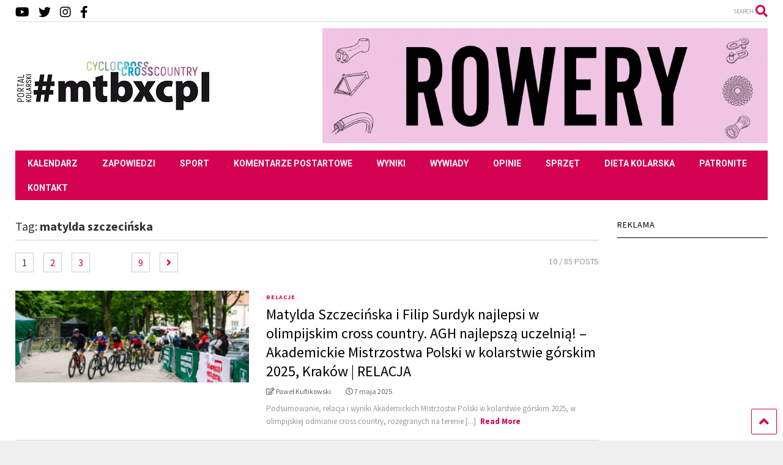

--- FILE ---
content_type: text/html; charset=UTF-8
request_url: https://mtb-xc.pl/tag/matylda-szczecinska/
body_size: 23680
content:
<!DOCTYPE html>
<!--[if IE 7]>
<html class="ie ie7" dir="ltr" lang="pl-PL" prefix="og: http://ogp.me/ns# fb: http://ogp.me/ns/fb# website: http://ogp.me/ns/website#">
<![endif]-->
<!--[if IE 8]>
<html class="ie ie8" dir="ltr" lang="pl-PL" prefix="og: http://ogp.me/ns# fb: http://ogp.me/ns/fb# website: http://ogp.me/ns/website#">
<![endif]-->
<!--[if !(IE 7) & !(IE 8)]><!-->
<html dir="ltr" lang="pl-PL" prefix="og: http://ogp.me/ns# fb: http://ogp.me/ns/fb# website: http://ogp.me/ns/website#">
<!--<![endif]-->
<head>
	<meta charset="UTF-8">
	<meta name="viewport" content="width=device-width, initial-scale=1">
	<link rel="profile" href="https://gmpg.org/xfn/11">	
	<title>matylda szczecińska | Projekt kolarski #mtbxcpl</title>

		<!-- All in One SEO 4.9.3 - aioseo.com -->
	<meta name="robots" content="noindex, max-image-preview:large" />
	<link rel="canonical" href="https://mtb-xc.pl/tag/matylda-szczecinska/" />
	<link rel="next" href="https://mtb-xc.pl/tag/matylda-szczecinska/page/2/" />
	<meta name="generator" content="All in One SEO (AIOSEO) 4.9.3" />
		<script type="application/ld+json" class="aioseo-schema">
			{"@context":"https:\/\/schema.org","@graph":[{"@type":"BreadcrumbList","@id":"https:\/\/mtb-xc.pl\/tag\/matylda-szczecinska\/#breadcrumblist","itemListElement":[{"@type":"ListItem","@id":"https:\/\/mtb-xc.pl#listItem","position":1,"name":"Home","item":"https:\/\/mtb-xc.pl","nextItem":{"@type":"ListItem","@id":"https:\/\/mtb-xc.pl\/tag\/matylda-szczecinska\/#listItem","name":"matylda szczeci\u0144ska"}},{"@type":"ListItem","@id":"https:\/\/mtb-xc.pl\/tag\/matylda-szczecinska\/#listItem","position":2,"name":"matylda szczeci\u0144ska","previousItem":{"@type":"ListItem","@id":"https:\/\/mtb-xc.pl#listItem","name":"Home"}}]},{"@type":"CollectionPage","@id":"https:\/\/mtb-xc.pl\/tag\/matylda-szczecinska\/#collectionpage","url":"https:\/\/mtb-xc.pl\/tag\/matylda-szczecinska\/","name":"matylda szczeci\u0144ska | Projekt kolarski #mtbxcpl","inLanguage":"pl-PL","isPartOf":{"@id":"https:\/\/mtb-xc.pl\/#website"},"breadcrumb":{"@id":"https:\/\/mtb-xc.pl\/tag\/matylda-szczecinska\/#breadcrumblist"}},{"@type":"Organization","@id":"https:\/\/mtb-xc.pl\/#organization","name":"Projekt kolarski #mtbxcpl","description":"Kolarstwo g\u00f3rskie i prze\u0142ajowe - maratony MTB, cross country, etap\u00f3wki MTB, cyclocross.","url":"https:\/\/mtb-xc.pl\/","telephone":"+48606277157","foundingDate":"2011-01-03","logo":{"@type":"ImageObject","url":"https:\/\/mtb-xc.pl\/wp-content\/uploads\/282238264_567494558064031_6170566190501495977_n.png","@id":"https:\/\/mtb-xc.pl\/tag\/matylda-szczecinska\/#organizationLogo","width":766,"height":766},"image":{"@id":"https:\/\/mtb-xc.pl\/tag\/matylda-szczecinska\/#organizationLogo"},"sameAs":["https:\/\/www.facebook.com\/portal.kolarski.mtbxcpl","https:\/\/twitter.com\/mtbxcpl","https:\/\/www.instagram.com\/mtbxcpl\/"]},{"@type":"WebSite","@id":"https:\/\/mtb-xc.pl\/#website","url":"https:\/\/mtb-xc.pl\/","name":"Portal kolarski #mtbxcpl","description":"Kolarstwo g\u00f3rskie i prze\u0142ajowe - maratony MTB, cross country, etap\u00f3wki MTB, cyclocross.","inLanguage":"pl-PL","publisher":{"@id":"https:\/\/mtb-xc.pl\/#organization"}}]}
		</script>
		<!-- All in One SEO -->

<link rel='dns-prefetch' href='//www.googletagmanager.com' />
<link rel='dns-prefetch' href='//stats.wp.com' />
<link rel='dns-prefetch' href='//v0.wordpress.com' />
<link rel='dns-prefetch' href='//pagead2.googlesyndication.com' />
<link rel="alternate" type="application/rss+xml" title="Projekt kolarski #mtbxcpl &raquo; Kanał z wpisami" href="https://mtb-xc.pl/feed/" />
<link rel="alternate" type="application/rss+xml" title="Projekt kolarski #mtbxcpl &raquo; Kanał z komentarzami" href="https://mtb-xc.pl/comments/feed/" />
<link rel="alternate" type="application/rss+xml" title="Projekt kolarski #mtbxcpl &raquo; Kanał z wpisami otagowanymi jako matylda szczecińska" href="https://mtb-xc.pl/tag/matylda-szczecinska/feed/" />
<style id='wp-img-auto-sizes-contain-inline-css' type='text/css'>
img:is([sizes=auto i],[sizes^="auto," i]){contain-intrinsic-size:3000px 1500px}
/*# sourceURL=wp-img-auto-sizes-contain-inline-css */
</style>

<style id='wp-emoji-styles-inline-css' type='text/css'>

	img.wp-smiley, img.emoji {
		display: inline !important;
		border: none !important;
		box-shadow: none !important;
		height: 1em !important;
		width: 1em !important;
		margin: 0 0.07em !important;
		vertical-align: -0.1em !important;
		background: none !important;
		padding: 0 !important;
	}
/*# sourceURL=wp-emoji-styles-inline-css */
</style>
<link rel='stylesheet' id='wp-block-library-css' href='https://mtb-xc.pl/wp-content/plugins/gutenberg/build/block-library/style.css' type='text/css' media='all' />
<style id='wp-block-embed-inline-css' type='text/css'>
.wp-block-embed.alignleft,.wp-block-embed.alignright,.wp-block[data-align=left]>[data-type="core/embed"],.wp-block[data-align=right]>[data-type="core/embed"]{max-width:360px;width:100%}.wp-block-embed.alignleft .wp-block-embed__wrapper,.wp-block-embed.alignright .wp-block-embed__wrapper,.wp-block[data-align=left]>[data-type="core/embed"] .wp-block-embed__wrapper,.wp-block[data-align=right]>[data-type="core/embed"] .wp-block-embed__wrapper{min-width:280px}.wp-block-cover .wp-block-embed{min-height:240px;min-width:320px}.wp-block-embed{overflow-wrap:break-word}.wp-block-embed :where(figcaption){margin-bottom:1em;margin-top:.5em}.wp-block-embed iframe{max-width:100%}.wp-block-embed__wrapper{position:relative}.wp-embed-responsive .wp-has-aspect-ratio .wp-block-embed__wrapper:before{content:"";display:block;padding-top:50%}.wp-embed-responsive .wp-has-aspect-ratio iframe{bottom:0;height:100%;left:0;position:absolute;right:0;top:0;width:100%}.wp-embed-responsive .wp-embed-aspect-21-9 .wp-block-embed__wrapper:before{padding-top:42.85%}.wp-embed-responsive .wp-embed-aspect-18-9 .wp-block-embed__wrapper:before{padding-top:50%}.wp-embed-responsive .wp-embed-aspect-16-9 .wp-block-embed__wrapper:before{padding-top:56.25%}.wp-embed-responsive .wp-embed-aspect-4-3 .wp-block-embed__wrapper:before{padding-top:75%}.wp-embed-responsive .wp-embed-aspect-1-1 .wp-block-embed__wrapper:before{padding-top:100%}.wp-embed-responsive .wp-embed-aspect-9-16 .wp-block-embed__wrapper:before{padding-top:177.77%}.wp-embed-responsive .wp-embed-aspect-1-2 .wp-block-embed__wrapper:before{padding-top:200%}
/*# sourceURL=https://mtb-xc.pl/wp-content/plugins/gutenberg/build/block-library/blocks/embed/style.css */
</style>
<style id='wp-block-tag-cloud-inline-css' type='text/css'>
.wp-block-tag-cloud{box-sizing:border-box}.wp-block-tag-cloud.aligncenter{justify-content:center;text-align:center}.wp-block-tag-cloud.alignfull{padding-left:1em;padding-right:1em}.wp-block-tag-cloud a{display:inline-block;margin-right:5px}.wp-block-tag-cloud span{display:inline-block;margin-left:5px;text-decoration:none}:root :where(.wp-block-tag-cloud.is-style-outline){display:flex;flex-wrap:wrap;gap:1ch}:root :where(.wp-block-tag-cloud.is-style-outline a){border:1px solid;font-size:unset!important;margin-right:0;padding:1ch 2ch;text-decoration:none!important}
/*# sourceURL=https://mtb-xc.pl/wp-content/plugins/gutenberg/build/block-library/blocks/tag-cloud/style.css */
</style>
<style id='global-styles-inline-css' type='text/css'>
:root{--wp--preset--aspect-ratio--square: 1;--wp--preset--aspect-ratio--4-3: 4/3;--wp--preset--aspect-ratio--3-4: 3/4;--wp--preset--aspect-ratio--3-2: 3/2;--wp--preset--aspect-ratio--2-3: 2/3;--wp--preset--aspect-ratio--16-9: 16/9;--wp--preset--aspect-ratio--9-16: 9/16;--wp--preset--color--black: #000000;--wp--preset--color--cyan-bluish-gray: #abb8c3;--wp--preset--color--white: #ffffff;--wp--preset--color--pale-pink: #f78da7;--wp--preset--color--vivid-red: #cf2e2e;--wp--preset--color--luminous-vivid-orange: #ff6900;--wp--preset--color--luminous-vivid-amber: #fcb900;--wp--preset--color--light-green-cyan: #7bdcb5;--wp--preset--color--vivid-green-cyan: #00d084;--wp--preset--color--pale-cyan-blue: #8ed1fc;--wp--preset--color--vivid-cyan-blue: #0693e3;--wp--preset--color--vivid-purple: #9b51e0;--wp--preset--gradient--vivid-cyan-blue-to-vivid-purple: linear-gradient(135deg,rgba(6,147,227,1) 0%,rgb(155,81,224) 100%);--wp--preset--gradient--light-green-cyan-to-vivid-green-cyan: linear-gradient(135deg,rgb(122,220,180) 0%,rgb(0,208,130) 100%);--wp--preset--gradient--luminous-vivid-amber-to-luminous-vivid-orange: linear-gradient(135deg,rgba(252,185,0,1) 0%,rgba(255,105,0,1) 100%);--wp--preset--gradient--luminous-vivid-orange-to-vivid-red: linear-gradient(135deg,rgba(255,105,0,1) 0%,rgb(207,46,46) 100%);--wp--preset--gradient--very-light-gray-to-cyan-bluish-gray: linear-gradient(135deg,rgb(238,238,238) 0%,rgb(169,184,195) 100%);--wp--preset--gradient--cool-to-warm-spectrum: linear-gradient(135deg,rgb(74,234,220) 0%,rgb(151,120,209) 20%,rgb(207,42,186) 40%,rgb(238,44,130) 60%,rgb(251,105,98) 80%,rgb(254,248,76) 100%);--wp--preset--gradient--blush-light-purple: linear-gradient(135deg,rgb(255,206,236) 0%,rgb(152,150,240) 100%);--wp--preset--gradient--blush-bordeaux: linear-gradient(135deg,rgb(254,205,165) 0%,rgb(254,45,45) 50%,rgb(107,0,62) 100%);--wp--preset--gradient--luminous-dusk: linear-gradient(135deg,rgb(255,203,112) 0%,rgb(199,81,192) 50%,rgb(65,88,208) 100%);--wp--preset--gradient--pale-ocean: linear-gradient(135deg,rgb(255,245,203) 0%,rgb(182,227,212) 50%,rgb(51,167,181) 100%);--wp--preset--gradient--electric-grass: linear-gradient(135deg,rgb(202,248,128) 0%,rgb(113,206,126) 100%);--wp--preset--gradient--midnight: linear-gradient(135deg,rgb(2,3,129) 0%,rgb(40,116,252) 100%);--wp--preset--font-size--small: 13px;--wp--preset--font-size--medium: 20px;--wp--preset--font-size--large: 36px;--wp--preset--font-size--x-large: 42px;--wp--preset--spacing--20: 0.44rem;--wp--preset--spacing--30: 0.67rem;--wp--preset--spacing--40: 1rem;--wp--preset--spacing--50: 1.5rem;--wp--preset--spacing--60: 2.25rem;--wp--preset--spacing--70: 3.38rem;--wp--preset--spacing--80: 5.06rem;--wp--preset--shadow--natural: 6px 6px 9px rgba(0, 0, 0, 0.2);--wp--preset--shadow--deep: 12px 12px 50px rgba(0, 0, 0, 0.4);--wp--preset--shadow--sharp: 6px 6px 0px rgba(0, 0, 0, 0.2);--wp--preset--shadow--outlined: 6px 6px 0px -3px rgba(255, 255, 255, 1), 6px 6px rgba(0, 0, 0, 1);--wp--preset--shadow--crisp: 6px 6px 0px rgba(0, 0, 0, 1);}:where(.is-layout-flex){gap: 0.5em;}:where(.is-layout-grid){gap: 0.5em;}body .is-layout-flex{display: flex;}.is-layout-flex{flex-wrap: wrap;align-items: center;}.is-layout-flex > :is(*, div){margin: 0;}body .is-layout-grid{display: grid;}.is-layout-grid > :is(*, div){margin: 0;}:where(.wp-block-columns.is-layout-flex){gap: 2em;}:where(.wp-block-columns.is-layout-grid){gap: 2em;}:where(.wp-block-post-template.is-layout-flex){gap: 1.25em;}:where(.wp-block-post-template.is-layout-grid){gap: 1.25em;}.has-black-color{color: var(--wp--preset--color--black) !important;}.has-cyan-bluish-gray-color{color: var(--wp--preset--color--cyan-bluish-gray) !important;}.has-white-color{color: var(--wp--preset--color--white) !important;}.has-pale-pink-color{color: var(--wp--preset--color--pale-pink) !important;}.has-vivid-red-color{color: var(--wp--preset--color--vivid-red) !important;}.has-luminous-vivid-orange-color{color: var(--wp--preset--color--luminous-vivid-orange) !important;}.has-luminous-vivid-amber-color{color: var(--wp--preset--color--luminous-vivid-amber) !important;}.has-light-green-cyan-color{color: var(--wp--preset--color--light-green-cyan) !important;}.has-vivid-green-cyan-color{color: var(--wp--preset--color--vivid-green-cyan) !important;}.has-pale-cyan-blue-color{color: var(--wp--preset--color--pale-cyan-blue) !important;}.has-vivid-cyan-blue-color{color: var(--wp--preset--color--vivid-cyan-blue) !important;}.has-vivid-purple-color{color: var(--wp--preset--color--vivid-purple) !important;}.has-black-background-color{background-color: var(--wp--preset--color--black) !important;}.has-cyan-bluish-gray-background-color{background-color: var(--wp--preset--color--cyan-bluish-gray) !important;}.has-white-background-color{background-color: var(--wp--preset--color--white) !important;}.has-pale-pink-background-color{background-color: var(--wp--preset--color--pale-pink) !important;}.has-vivid-red-background-color{background-color: var(--wp--preset--color--vivid-red) !important;}.has-luminous-vivid-orange-background-color{background-color: var(--wp--preset--color--luminous-vivid-orange) !important;}.has-luminous-vivid-amber-background-color{background-color: var(--wp--preset--color--luminous-vivid-amber) !important;}.has-light-green-cyan-background-color{background-color: var(--wp--preset--color--light-green-cyan) !important;}.has-vivid-green-cyan-background-color{background-color: var(--wp--preset--color--vivid-green-cyan) !important;}.has-pale-cyan-blue-background-color{background-color: var(--wp--preset--color--pale-cyan-blue) !important;}.has-vivid-cyan-blue-background-color{background-color: var(--wp--preset--color--vivid-cyan-blue) !important;}.has-vivid-purple-background-color{background-color: var(--wp--preset--color--vivid-purple) !important;}.has-black-border-color{border-color: var(--wp--preset--color--black) !important;}.has-cyan-bluish-gray-border-color{border-color: var(--wp--preset--color--cyan-bluish-gray) !important;}.has-white-border-color{border-color: var(--wp--preset--color--white) !important;}.has-pale-pink-border-color{border-color: var(--wp--preset--color--pale-pink) !important;}.has-vivid-red-border-color{border-color: var(--wp--preset--color--vivid-red) !important;}.has-luminous-vivid-orange-border-color{border-color: var(--wp--preset--color--luminous-vivid-orange) !important;}.has-luminous-vivid-amber-border-color{border-color: var(--wp--preset--color--luminous-vivid-amber) !important;}.has-light-green-cyan-border-color{border-color: var(--wp--preset--color--light-green-cyan) !important;}.has-vivid-green-cyan-border-color{border-color: var(--wp--preset--color--vivid-green-cyan) !important;}.has-pale-cyan-blue-border-color{border-color: var(--wp--preset--color--pale-cyan-blue) !important;}.has-vivid-cyan-blue-border-color{border-color: var(--wp--preset--color--vivid-cyan-blue) !important;}.has-vivid-purple-border-color{border-color: var(--wp--preset--color--vivid-purple) !important;}.has-vivid-cyan-blue-to-vivid-purple-gradient-background{background: var(--wp--preset--gradient--vivid-cyan-blue-to-vivid-purple) !important;}.has-light-green-cyan-to-vivid-green-cyan-gradient-background{background: var(--wp--preset--gradient--light-green-cyan-to-vivid-green-cyan) !important;}.has-luminous-vivid-amber-to-luminous-vivid-orange-gradient-background{background: var(--wp--preset--gradient--luminous-vivid-amber-to-luminous-vivid-orange) !important;}.has-luminous-vivid-orange-to-vivid-red-gradient-background{background: var(--wp--preset--gradient--luminous-vivid-orange-to-vivid-red) !important;}.has-very-light-gray-to-cyan-bluish-gray-gradient-background{background: var(--wp--preset--gradient--very-light-gray-to-cyan-bluish-gray) !important;}.has-cool-to-warm-spectrum-gradient-background{background: var(--wp--preset--gradient--cool-to-warm-spectrum) !important;}.has-blush-light-purple-gradient-background{background: var(--wp--preset--gradient--blush-light-purple) !important;}.has-blush-bordeaux-gradient-background{background: var(--wp--preset--gradient--blush-bordeaux) !important;}.has-luminous-dusk-gradient-background{background: var(--wp--preset--gradient--luminous-dusk) !important;}.has-pale-ocean-gradient-background{background: var(--wp--preset--gradient--pale-ocean) !important;}.has-electric-grass-gradient-background{background: var(--wp--preset--gradient--electric-grass) !important;}.has-midnight-gradient-background{background: var(--wp--preset--gradient--midnight) !important;}.has-small-font-size{font-size: var(--wp--preset--font-size--small) !important;}.has-medium-font-size{font-size: var(--wp--preset--font-size--medium) !important;}.has-large-font-size{font-size: var(--wp--preset--font-size--large) !important;}.has-x-large-font-size{font-size: var(--wp--preset--font-size--x-large) !important;}
/*# sourceURL=global-styles-inline-css */
</style>

<style id='classic-theme-styles-inline-css' type='text/css'>
/*! This file is auto-generated */
.wp-block-button__link{color:#fff;background-color:#32373c;border-radius:9999px;box-shadow:none;text-decoration:none;padding:calc(.667em + 2px) calc(1.333em + 2px);font-size:1.125em}.wp-block-file__button{background:#32373c;color:#fff;text-decoration:none}
/*# sourceURL=/wp-includes/css/classic-themes.min.css */
</style>
<link rel='stylesheet' id='gn-frontend-gnfollow-style-css' href='https://mtb-xc.pl/wp-content/plugins/gn-publisher/assets/css/gn-frontend-gnfollow.min.css' type='text/css' media='all' />
<link rel='stylesheet' id='wp-polls-css' href='https://mtb-xc.pl/wp-content/plugins/wp-polls/polls-css.css' type='text/css' media='all' />
<style id='wp-polls-inline-css' type='text/css'>
.wp-polls .pollbar {
	margin: 1px;
	font-size: 8px;
	line-height: 10px;
	height: 10px;
	background-image: url('https://mtb-xc.pl/wp-content/plugins/wp-polls/images/default_gradient/pollbg.gif');
	border: 1px solid #c8c8c8;
}

/*# sourceURL=wp-polls-inline-css */
</style>
<link rel='stylesheet' id='magone-style-css' href='https://mtb-xc.pl/wp-content/themes/magone/style.min.css' type='text/css' media='all' />
<style id='magone-style-inline-css' type='text/css'>

			
		
/*# sourceURL=magone-style-inline-css */
</style>
<link rel='stylesheet' id='magone-responsive-css' href='https://mtb-xc.pl/wp-content/themes/magone/assets/css/responsive.min.css' type='text/css' media='all' />
<link rel='stylesheet' id='magone-print-css' href='https://mtb-xc.pl/wp-content/themes/magone/assets/css/print.min.css' type='text/css' media='print' />
<link rel='stylesheet' id='dashicons-css' href='https://mtb-xc.pl/wp-includes/css/dashicons.min.css' type='text/css' media='all' />
<link rel='stylesheet' id='thickbox-css' href='https://mtb-xc.pl/wp-includes/js/thickbox/thickbox.css' type='text/css' media='all' />
<link rel='stylesheet' id='sneeit-font-awesome-css' href='https://mtb-xc.pl/wp-content/plugins/sneeit-framework/fonts/font-awesome-5x/css/all.min.css' type='text/css' media='all' />
<link rel='stylesheet' id='sneeit-font-awesome-shims-css' href='https://mtb-xc.pl/wp-content/plugins/sneeit-framework/fonts/font-awesome-5x/css/v4-shims.min.css' type='text/css' media='all' />
<link rel='stylesheet' id='sneeit-rating-css' href='https://mtb-xc.pl/wp-content/plugins/sneeit-framework/css/min/front-rating.min.css' type='text/css' media='all' />
<script type="text/javascript" src="https://mtb-xc.pl/wp-includes/js/jquery/jquery.min.js" id="jquery-core-js"></script>
<script type="text/javascript" src="https://mtb-xc.pl/wp-includes/js/jquery/jquery-migrate.min.js" id="jquery-migrate-js"></script>

<!-- Fragment znacznika Google (gtag.js) dodany przez Site Kit -->
<!-- Fragment Google Analytics dodany przez Site Kit -->
<script type="text/javascript" src="https://www.googletagmanager.com/gtag/js" id="google_gtagjs-js" async></script>
<script type="text/javascript" id="google_gtagjs-js-after">
/* <![CDATA[ */
window.dataLayer = window.dataLayer || [];function gtag(){dataLayer.push(arguments);}
gtag("set","linker",{"domains":["mtb-xc.pl"]});
gtag("js", new Date());
gtag("set", "developer_id.dZTNiMT", true);
gtag("config", "G-7XQCJMHHWH");
//# sourceURL=google_gtagjs-js-after
/* ]]> */
</script>
<link rel="https://api.w.org/" href="https://mtb-xc.pl/wp-json/" /><link rel="alternate" title="JSON" type="application/json" href="https://mtb-xc.pl/wp-json/wp/v2/tags/3241" /><link rel="EditURI" type="application/rsd+xml" title="RSD" href="https://mtb-xc.pl/xmlrpc.php?rsd" />

<!-- This site is using AdRotate v5.17.2 to display their advertisements - https://ajdg.solutions/ -->
<!-- AdRotate CSS -->
<style type="text/css" media="screen">
	.g { margin:0px; padding:0px; overflow:hidden; line-height:1; zoom:1; }
	.g img { height:auto; }
	.g-col { position:relative; float:left; }
	.g-col:first-child { margin-left: 0; }
	.g-col:last-child { margin-right: 0; }
	.g-3 {  margin: 0 auto; }
	@media only screen and (max-width: 480px) {
		.g-col, .g-dyn, .g-single { width:100%; margin-left:0; margin-right:0; }
	}
.adrotate_widgets, .ajdg_bnnrwidgets, .ajdg_grpwidgets { overflow:hidden; padding:0; }
</style>
<!-- /AdRotate CSS -->



<!-- Open Graph data is managed by Alex MacArthur's Complete Open Graph plugin. (v3.4.5) -->
<!-- https://wordpress.org/plugins/complete-open-graph/ -->
<meta property='og:site_name' content='Projekt kolarski #mtbxcpl' />
<meta property='og:url' content='https://mtb-xc.pl' />
<meta property='og:locale' content='pl_PL' />
<meta property='og:description' content='Kolarstwo g&oacute;rskie i przełajowe - maratony MTB, cross country, etap&oacute;wki MTB, cyclocross. ' />
<meta property='og:title' content='Projekt kolarski #mtbxcpl' />
<meta property='og:type' content='website' />
<meta name='twitter:card' content='summary' />
<meta name='twitter:title' content='Projekt kolarski #mtbxcpl' />
<meta name='twitter:description' content='Kolarstwo g&oacute;rskie i przełajowe - maratony MTB, cross country, etap&oacute;wki MTB, cyclocross. ' />
<!-- End Complete Open Graph. | 0.00068211555480957s -->

<meta name="generator" content="Site Kit by Google 1.170.0" /><script type="text/javascript" src="https://mtbxcpl.api.oneall.com/socialize/library.js" id="oa_social_library-js"></script>
	<style>img#wpstats{display:none}</style>
		<!--[if lt IE 9]><script src="https://mtb-xc.pl/wp-content/plugins/sneeit-framework/js/html5.js"></script><![endif]--><meta name="theme-color" content="#d40050" />
<!-- Znaczniki meta Google AdSense dodane przez Site Kit -->
<meta name="google-adsense-platform-account" content="ca-host-pub-2644536267352236">
<meta name="google-adsense-platform-domain" content="sitekit.withgoogle.com">
<!-- Zakończ dodawanie meta znaczników Google AdSense przez Site Kit -->
      <meta name="onesignal" content="wordpress-plugin"/>
            <script>

      window.OneSignalDeferred = window.OneSignalDeferred || [];

      OneSignalDeferred.push(function(OneSignal) {
        var oneSignal_options = {};
        window._oneSignalInitOptions = oneSignal_options;

        oneSignal_options['serviceWorkerParam'] = { scope: '/' };
oneSignal_options['serviceWorkerPath'] = 'OneSignalSDKWorker.js.php';

        OneSignal.Notifications.setDefaultUrl("https://mtb-xc.pl");

        oneSignal_options['wordpress'] = true;
oneSignal_options['appId'] = '4a796336-559c-4f1a-8a13-160c229c838a';
oneSignal_options['allowLocalhostAsSecureOrigin'] = true;
oneSignal_options['welcomeNotification'] = { };
oneSignal_options['welcomeNotification']['title'] = "Portal kolarski #mtbxcpl - Nakręcamy na kolarstwo!";
oneSignal_options['welcomeNotification']['message'] = "Powiadomienia włączone. Cieszymy się, że chcesz być z nami w stałym kontakcie!";
oneSignal_options['path'] = "https://mtb-xc.pl/wp-content/plugins/onesignal-free-web-push-notifications/sdk_files/";
oneSignal_options['persistNotification'] = true;
oneSignal_options['promptOptions'] = { };
oneSignal_options['promptOptions']['actionMessage'] = "Chcemy wyświetlać dla Ciebie powiadomienia o najnowszych wpisach :)";
oneSignal_options['promptOptions']['acceptButtonText'] = "KONTYNUUJ";
oneSignal_options['promptOptions']['cancelButtonText'] = "NIE, DZIĘKI";
oneSignal_options['notifyButton'] = { };
oneSignal_options['notifyButton']['enable'] = true;
oneSignal_options['notifyButton']['position'] = 'bottom-right';
oneSignal_options['notifyButton']['theme'] = 'default';
oneSignal_options['notifyButton']['size'] = 'large';
oneSignal_options['notifyButton']['showCredit'] = true;
oneSignal_options['notifyButton']['text'] = {};
oneSignal_options['notifyButton']['text']['tip.state.unsubscribed'] = 'Kliknij TU by nie przegapić kolejnego wpisu!';
oneSignal_options['notifyButton']['text']['tip.state.subscribed'] = 'Masz włączone powiadomienia o nowych wpisach :)';
oneSignal_options['notifyButton']['text']['tip.state.blocked'] = 'Już nie będziesz od nas dostawać powiadomień :(';
oneSignal_options['notifyButton']['text']['message.action.subscribed'] = 'Super, będziemy w kontakcie!';
oneSignal_options['notifyButton']['text']['message.action.resubscribed'] = 'Miło Cię znowu widzieć!';
oneSignal_options['notifyButton']['text']['message.action.unsubscribed'] = 'Już nie będziesz dostawać od nas powiadomień :(';
oneSignal_options['notifyButton']['text']['dialog.main.title'] = 'Zarządzaj powiadomieniami';
oneSignal_options['notifyButton']['text']['dialog.main.button.subscribe'] = 'Włącz';
oneSignal_options['notifyButton']['text']['dialog.main.button.unsubscribe'] = 'Wyłącz';
oneSignal_options['notifyButton']['text']['dialog.blocked.title'] = 'Zezwól na powiadomienia';
oneSignal_options['notifyButton']['text']['dialog.blocked.message'] = 'Postępuj zgodnie z instrukcjami:';
              OneSignal.init(window._oneSignalInitOptions);
              OneSignal.Slidedown.promptPush()      });

      function documentInitOneSignal() {
        var oneSignal_elements = document.getElementsByClassName("OneSignal-prompt");

        var oneSignalLinkClickHandler = function(event) { OneSignal.Notifications.requestPermission(); event.preventDefault(); };        for(var i = 0; i < oneSignal_elements.length; i++)
          oneSignal_elements[i].addEventListener('click', oneSignalLinkClickHandler, false);
      }

      if (document.readyState === 'complete') {
           documentInitOneSignal();
      }
      else {
           window.addEventListener("load", function(event){
               documentInitOneSignal();
          });
      }
    </script>

<!-- Fragment Google AdSense dodany przez Site Kit -->
<script type="text/javascript" async="async" src="https://pagead2.googlesyndication.com/pagead/js/adsbygoogle.js?client=ca-pub-5398652655343790&amp;host=ca-host-pub-2644536267352236" crossorigin="anonymous"></script>

<!-- Zakończ fragment Google AdSense dodany przez Site Kit -->
<link rel="icon" href="https://mtb-xc.pl/wp-content/uploads/cropped-282238264_567494558064031_6170566190501495977_n-32x32.png" sizes="32x32" />
<link rel="icon" href="https://mtb-xc.pl/wp-content/uploads/cropped-282238264_567494558064031_6170566190501495977_n-192x192.png" sizes="192x192" />
<link rel="apple-touch-icon" href="https://mtb-xc.pl/wp-content/uploads/cropped-282238264_567494558064031_6170566190501495977_n-180x180.png" />
<meta name="msapplication-TileImage" content="https://mtb-xc.pl/wp-content/uploads/cropped-282238264_567494558064031_6170566190501495977_n-270x270.png" />
<style type="text/css">.m1-wrapper{width:1280px}.header-layout-logo-mid .td .blog-title, .header-layout-logo-top .td .blog-title{max-width:512px!important}#content{width:80%}.main-sidebar{width:20%}a,a:hover,.color,.slider-item .meta-item .fa, .shortcode-tab ul.tab-header li a, .shortcode-vtab ul.tab-header li a, .shortcode-tab.ui-tabs ul.tab-header.ui-tabs-nav .ui-tabs-anchor, .shortcode-vtab.ui-tabs ul.tab-header.ui-tabs-nav .ui-tabs-anchor, .shortcode-accordion .ui-state-default .accordion-title {color: #d40050;}.border {border-color: #d40050;}.bg {background-color: #d40050;}.main-menu {border-top: 1px solid #d40050;}.main-menu ul.sub-menu li:hover > a {border-left: 2px solid #d40050;}.main-menu .menu-item-mega > .menu-item-inner > .sub-menu {border-top: 2px solid #d40050;}.main-menu .menu-item-mega > .menu-item-inner > .sub-menu > li li:hover a {border-left: 1px solid #d40050;}.main-menu ul.sub-menu li:hover > a, .main-menu .menu-item-mega > .menu-item-inner > .sub-menu, .main-menu .menu-item-mega > .menu-item-inner > .sub-menu > li li:hover a {border-color: #d40050!important;}.header-social-icons ul li a:hover {color: #d40050;}.owl-dot.active,.main-sidebar .widget.follow-by-email .follow-by-email-submit {background: #d40050;}#footer .widget.social_icons li a:hover {color: #d40050;}#footer .follow-by-email .follow-by-email-submit, #mc_embed_signup .button, .wpcf7-form-control[type="submit"], .bbpress [type="submit"] {background: #d40050!important;}.feed.widget .feed-widget-header, .sneeit-percent-fill, .sneeit-percent-mask {border-color: #d40050;}.feed.widget.box-title h2.widget-title {background: #d40050;}.social_counter {color: #d40050}.social_counter .button {background: #d40050}body{color:#ffffff}body{background-color:#efefef}.m1-wrapper, a.comments-title.active{background:#ffffff}.header-bg {background-color:#d40050;}#header-content, #header-content span, #header-content a {color: #ffffff}.top-menu > ul.menu > li > a{color:#ffffff}.top-menu > ul.menu > li:hover > a{color:#dbdbdb}.top-menu > ul.menu > li > a{font:normal normal 13px "Montserrat", sans-serif}.main-menu ul.menu > li > a{color:#ffffff}.main-menu ul.menu > li:hover > a{color:#dbdbdb}.main-menu ul.menu > li:hover > a{background:#eee}.main-menu {background:#d40050}.main-menu ul.menu > li.current-menu-item > a {background: #d40050}.main-menu ul.menu > li.current-menu-item > a {color:#ffffff}.main-menu > ul.menu > li > a{font:normal bold 14px "Roboto", sans-serif}.main-menu ul.menu li ul.sub-menu li > a{color:#cccccc}.main-menu ul.menu li ul.sub-menu li:hover > a{color:#ffffff}.main-menu ul.sub-menu,.main-menu .menu-item-mega-label .menu-item-inner{background:#333}body{background-attachment:scroll}body{font:normal normal 14px "Source Sans Pro", sans-serif}h1.post-title{font:normal bold 30px "Source Sans Pro", sans-serif}h1.post-title {color:#000}.post-sub-title-wrapper h2 {font:normal bold 20px "Source Sans Pro", sans-serif}.post-sub-title-wrapper h2 {color:#000}.post-body .post-body-inner {font:normal normal 18px "Source Sans Pro", sans-serif}.feed-widget-header .widget-title{font:normal normal 20px "Source Sans Pro", sans-serif}.feed.widget h3.item-title {font-family:"Source Sans Pro", sans-serif}.main-sidebar .widget > h2, .main-sidebar .feed-widget-header, .main-sidebar .feed-widget-header h2{font:normal normal 14px "Source Sans Pro", sans-serif}</style><link rel='stylesheet' id='sneeit-google-fonts-css' href='//fonts.googleapis.com/css?family=Montserrat%3A400%2C700%7CRoboto%3A400%2C100%2C100italic%2C300%2C300italic%2C400italic%2C500%2C500italic%2C700%2C700italic%2C900%2C900italic%7CSource+Sans+Pro%3A400%2C200%2C200italic%2C300%2C300italic%2C400italic%2C600%2C600italic%2C700%2C700italic%2C900italic&#038;ver=8.3' type='text/css' media='all' />
</head>

<body data-rsssl=1 class="archive tag tag-matylda-szczecinska tag-3241 wp-theme-magone index sidebar-right solid-wrapper">

<div class="m1-wrapper">
	<div class="wide">
				<header id="header" class="header-layout-logo-mid">
						
<div class="clear"></div>			<div class="top-bar">
		<a class='header-button' id='search-toggle' href="javascript:void(0)">
	<span class='inner'>
		<span>SEARCH</span> <i class='fa fa-search color'></i>
	</span>
</a>
	<div class="header-social-icons"><ul><li><a href="https://www.facebook.com/projekt.kolarski.mtbxcpl" title="Facebook" class="social-icon Facebook" target="_blank"><i class="fa fa-facebook"></i></a></li><li><a href="https://www.instagram.com/mtbxcpl/" title="Instagram" class="social-icon Instagram" target="_blank"><i class="fa fa-instagram"></i></a></li><li><a href="https://twitter.com/mtbxcpl" title="Twitter" class="social-icon Twitter" target="_blank"><i class="fa fa-twitter"></i></a></li><li><a href="https://www.youtube.com/channel/UCKVHqSOXGS9aqOmsR8T2Knw" title="Youtube" class="social-icon Youtube" target="_blank"><i class="fa fa-youtube"></i></a></li></ul><div class="clear"></div></div>
	<div class="clear"></div>		
</div>
<div class="top-page-wrapper auto-height">
	<div class="table">
		<div class="tr">

	
					<div id="top-page-logo" class="td">
						<h2 class="blog-title"><a href="https://mtb-xc.pl" title="Projekt kolarski #mtbxcpl"><img data-lazyloaded="1" data-placeholder-resp="320x110" src="data:image/svg+xml,%3Csvg%20xmlns%3D%22http%3A%2F%2Fwww.w3.org%2F2000%2Fsvg%22%20width%3D%22320%22%20height%3D%22110%22%20viewBox%3D%220%200%20320%20110%22%3E%3Cfilter%20id%3D%22c%22%3E%3CfeGaussianBlur%20stdDeviation%3D%2255%22%20%2F%3E%3C%2Ffilter%3E%3Cpath%20fill%3D%22%23c8c8c8%22%20d%3D%22M0%200h320v110H0z%22%2F%3E%3Cg%20filter%3D%27url(%23c)%27%20fill-opacity%3D%27.5%27%3E%3Cellipse%20fill%3D%22%23f6f6f6%22%20fill-opacity%3D%22.5%22%20rx%3D%221%22%20ry%3D%221%22%20transform%3D%22matrix(-1.43659%20-24.18048%20109.67591%20-6.51595%2053.7%2010)%22%2F%3E%3Cellipse%20fill%3D%22%23f6f6f6%22%20fill-opacity%3D%22.5%22%20rx%3D%221%22%20ry%3D%221%22%20transform%3D%22matrix(70.40004%20.26128%20-.0948%2025.5422%20264.5%20.6)%22%2F%3E%3Cellipse%20fill%3D%22%23f3f3f3%22%20fill-opacity%3D%22.5%22%20rx%3D%221%22%20ry%3D%221%22%20transform%3D%22matrix(-28.50684%208.86281%20-30.78753%20-99.02675%205.1%2086.9)%22%2F%3E%3Cellipse%20fill%3D%22%23b8b8b8%22%20fill-opacity%3D%22.5%22%20rx%3D%221%22%20ry%3D%221%22%20transform%3D%22matrix(-158.56279%20-1.64016%20.5955%20-57.5707%20196.5%2079.5)%22%2F%3E%3C%2Fg%3E%3C%2Fsvg%3E" width="320" height="110" alt="Projekt kolarski #mtbxcpl" data-src="https://mtb-xc.pl/wp-content/uploads/logo-portal-kolarski-mtbxcpl-320-110.jpg" data-retina=""/><noscript><img width="320" height="110" alt="Projekt kolarski #mtbxcpl" src="https://mtb-xc.pl/wp-content/uploads/logo-portal-kolarski-mtbxcpl-320-110.jpg" data-retina=""/></noscript></a></h2>
				</div>
			<div class="td">
				<div class="header-ads">
					<div class="g g-1"><div class="g-single a-280"><a class="gofollow" data-track="MjgwLDEsNjA=" href="https://velodays.cc/"><img data-lazyloaded="1" src="[data-uri]" data-src="https://mtb-xc.pl/wp-content/uploads/baner-velodays.gif" /><noscript><img src="https://mtb-xc.pl/wp-content/uploads/baner-velodays.gif" /></noscript></a></div></div>				
					<div class="clear"></div>
				</div>				
			</div>
			
		
		</div>
	</div>
</div><!-- end of .auto-height.top-page-wrapper -->
<div class="clear"></div>


<div class="section shad header-bg" id="header-section">
	<div class="widget header no-title" id="header-content">
		<a id="main-menu-toggle" class="main-menu-toggle header-button toggle-button active">
	<span class="inner">
		<i class="fa fa-bars color"></i> 
		<span>MENU</span>
	</span>
	<span class="arrow border"></span>
</a>
<a id="main-menu-toggle-mobile" class="main-menu-toggle header-button toggle-button mobile">
	<span class="inner">
		<i class="fa fa-bars color"></i> 
		<span>MENU</span>
	</span>
	<span class="arrow border"></span>
</a>
						
	</div><!-- end of #header-content -->

	<div class="widget page-list menu pagelist main-menu no-title" id="main-menu"><ul id="menu-menu" class="menu"><li id="menu-item-1270" class="menu-item menu-item-type-post_type menu-item-object-page menu-item-1270"><a href="https://mtb-xc.pl/kalendarz-zawodow/">KALENDARZ</a></li>
<li id="menu-item-70113" class="menu-item menu-item-type-taxonomy menu-item-object-category menu-item-70113"><a href="https://mtb-xc.pl/category/sport/zapowiedzi/">ZAPOWIEDZI</a></li>
<li id="menu-item-70114" class="menu-item menu-item-type-taxonomy menu-item-object-category menu-item-70114"><a href="https://mtb-xc.pl/category/sport/">SPORT</a></li>
<li id="menu-item-16961" class="menu-item menu-item-type-taxonomy menu-item-object-category menu-item-16961"><a href="https://mtb-xc.pl/category/sport/komentarze-sport/">KOMENTARZE POSTARTOWE</a></li>
<li id="menu-item-2177" class="menu-item menu-item-type-taxonomy menu-item-object-category menu-item-2177"><a href="https://mtb-xc.pl/category/sport/wyniki/">WYNIKI</a></li>
<li id="menu-item-2178" class="menu-item menu-item-type-taxonomy menu-item-object-category menu-item-2178"><a href="https://mtb-xc.pl/category/sport/wywiady/">WYWIADY</a></li>
<li id="menu-item-2180" class="menu-item menu-item-type-taxonomy menu-item-object-category menu-item-2180"><a href="https://mtb-xc.pl/category/opinie/">OPINIE</a></li>
<li id="menu-item-2801" class="menu-item menu-item-type-taxonomy menu-item-object-category menu-item-2801"><a href="https://mtb-xc.pl/category/sprzet/">SPRZĘT</a></li>
<li id="menu-item-31355" class="menu-item menu-item-type-taxonomy menu-item-object-category menu-item-31355"><a href="https://mtb-xc.pl/category/dieta-i-zywienie/">DIETA KOLARSKA</a></li>
<li id="menu-item-70123" class="menu-item menu-item-type-post_type menu-item-object-page menu-item-70123"><a href="https://mtb-xc.pl/patronite/">PATRONITE</a></li>
<li id="menu-item-1033" class="menu-item menu-item-type-post_type menu-item-object-page menu-item-1033"><a href="https://mtb-xc.pl/zapraszamy-do-wspolpracy/">KONTAKT</a></li>
</ul><div class="clear"></div><!--!important-->
</div>
	<div class="clear"></div>
</div>


			
			<div class="clear"></div>
						
<div class="clear"></div>		</header>
				<div class="clear"></div>
		<div id='primary'>
			<div id='content'><div class="content-inner">
							
<div class="clear"></div>					<div class="index-content widget archive-page-content">
	<div class="archive-page-header">
		
						<h1 class="archive-page-title">Tag: <strong>matylda szczecińska</strong></h1>
			</div>
	<p class="archive-page-description"></p>	<div class="clear"></div>
	<div class="archive-page-pagination archive-page-pagination-top"><span aria-current="page" class="page-numbers current">1</span>
<a class="page-numbers" href="https://mtb-xc.pl/tag/matylda-szczecinska/page/2/">2</a>
<a class="page-numbers" href="https://mtb-xc.pl/tag/matylda-szczecinska/page/3/">3</a>
<span class="page-numbers dots">&hellip;</span>
<a class="page-numbers" href="https://mtb-xc.pl/tag/matylda-szczecinska/page/9/">9</a>
<a class="next page-numbers" href="https://mtb-xc.pl/tag/matylda-szczecinska/page/2/"><i class="fa fa-angle-right"></i></a><span class="archive-page-pagination-info"><span class="value">10</span> / 85 POSTS</span><div class="clear"></div></div><div class="clear"></div><div class="widget Label blogging label feed no-title fix-height none-icon " id="magone-archive-blog-rolls"><div class="widget-content feed-widget-content widget-content-magone-archive-blog-rolls" id="widget-content-magone-archive-blog-rolls"><div  class="shad item item-0 item-two item-three item-four"><a style="height: 150px" href="https://mtb-xc.pl/2025/05/07/matylda-szczecinska-i-filip-surdyk-najlepsi-w-olimpijskim-cross-country-agh-najlepsza-uczelnia-akademickie-mistrzostwa-polski-w-kolarstwie-gorskim-2025-krakow-relacja/" class="thumbnail item-thumbnail"><img width="1620" height="1080" src="" class="attachment-full size-full" alt="Matylda Szczecińska i Filip Surdyk najlepsi w olimpijskim cross country. AGH najlepszą uczelnią! &#8211; Akademickie Mistrzostwa Polski w kolarstwie górskim 2025, Kraków  | RELACJA" title="Matylda Szczecińska i Filip Surdyk najlepsi w olimpijskim cross country. AGH najlepszą uczelnią! &#8211; Akademickie Mistrzostwa Polski w kolarstwie górskim 2025, Kraków  | RELACJA" decoding="async" fetchpriority="high" sizes="(max-width: 1620px) 100vw, 1620px" data-attachment-id="86668" data-permalink="https://mtb-xc.pl/2025/05/07/matylda-szczecinska-i-filip-surdyk-najlepsi-w-olimpijskim-cross-country-agh-najlepsza-uczelnia-akademickie-mistrzostwa-polski-w-kolarstwie-gorskim-2025-krakow-relacja/akademickie-mistrzostwa-polski-w-kolarstwie-gorskim-2025-start-wyscigu-mezczyz-fot-okapi-studio/" data-orig-file="https://mtb-xc.pl/wp-content/uploads/akademickie-mistrzostwa-polski-w-kolarstwie-gorskim-2025-start-wyscigu-mezczyz-fot-okapi-studio.jpg" data-orig-size="1620,1080" data-comments-opened="1" data-image-meta="{&quot;aperture&quot;:&quot;1.2&quot;,&quot;credit&quot;:&quot;&quot;,&quot;camera&quot;:&quot;Canon EOS R3&quot;,&quot;caption&quot;:&quot;&quot;,&quot;created_timestamp&quot;:&quot;1746535532&quot;,&quot;copyright&quot;:&quot;&quot;,&quot;focal_length&quot;:&quot;50&quot;,&quot;iso&quot;:&quot;50&quot;,&quot;shutter_speed&quot;:&quot;0.00125&quot;,&quot;title&quot;:&quot;&quot;,&quot;orientation&quot;:&quot;0&quot;}" data-image-title="akademickie mistrzostwa polski w kolarstwie górskim 2025 start wyścigu mężczyz fot okapi studio" data-image-description="" data-image-caption="" data-medium-file="https://mtb-xc.pl/wp-content/uploads/akademickie-mistrzostwa-polski-w-kolarstwie-gorskim-2025-start-wyscigu-mezczyz-fot-okapi-studio-400x267.jpg" data-large-file="https://mtb-xc.pl/wp-content/uploads/akademickie-mistrzostwa-polski-w-kolarstwie-gorskim-2025-start-wyscigu-mezczyz-fot-okapi-studio-650x433.jpg" data-s="https://mtb-xc.pl/wp-content/uploads/akademickie-mistrzostwa-polski-w-kolarstwie-gorskim-2025-start-wyscigu-mezczyz-fot-okapi-studio.jpg" data-ss="https://mtb-xc.pl/wp-content/uploads/akademickie-mistrzostwa-polski-w-kolarstwie-gorskim-2025-start-wyscigu-mezczyz-fot-okapi-studio.jpg 1620w, https://mtb-xc.pl/wp-content/uploads/akademickie-mistrzostwa-polski-w-kolarstwie-gorskim-2025-start-wyscigu-mezczyz-fot-okapi-studio-400x267.jpg 400w, https://mtb-xc.pl/wp-content/uploads/akademickie-mistrzostwa-polski-w-kolarstwie-gorskim-2025-start-wyscigu-mezczyz-fot-okapi-studio-650x433.jpg 650w, https://mtb-xc.pl/wp-content/uploads/akademickie-mistrzostwa-polski-w-kolarstwie-gorskim-2025-start-wyscigu-mezczyz-fot-okapi-studio-250x167.jpg 250w, https://mtb-xc.pl/wp-content/uploads/akademickie-mistrzostwa-polski-w-kolarstwie-gorskim-2025-start-wyscigu-mezczyz-fot-okapi-studio-768x512.jpg 768w, https://mtb-xc.pl/wp-content/uploads/akademickie-mistrzostwa-polski-w-kolarstwie-gorskim-2025-start-wyscigu-mezczyz-fot-okapi-studio-1536x1024.jpg 1536w, https://mtb-xc.pl/wp-content/uploads/akademickie-mistrzostwa-polski-w-kolarstwie-gorskim-2025-start-wyscigu-mezczyz-fot-okapi-studio-1200x800.jpg 1200w, https://mtb-xc.pl/wp-content/uploads/akademickie-mistrzostwa-polski-w-kolarstwie-gorskim-2025-start-wyscigu-mezczyz-fot-okapi-studio-150x100.jpg 150w, https://mtb-xc.pl/wp-content/uploads/akademickie-mistrzostwa-polski-w-kolarstwie-gorskim-2025-start-wyscigu-mezczyz-fot-okapi-studio-50x33.jpg 50w, https://mtb-xc.pl/wp-content/uploads/akademickie-mistrzostwa-polski-w-kolarstwie-gorskim-2025-start-wyscigu-mezczyz-fot-okapi-studio-100x67.jpg 100w, https://mtb-xc.pl/wp-content/uploads/akademickie-mistrzostwa-polski-w-kolarstwie-gorskim-2025-start-wyscigu-mezczyz-fot-okapi-studio-200x133.jpg 200w, https://mtb-xc.pl/wp-content/uploads/akademickie-mistrzostwa-polski-w-kolarstwie-gorskim-2025-start-wyscigu-mezczyz-fot-okapi-studio-300x200.jpg 300w, https://mtb-xc.pl/wp-content/uploads/akademickie-mistrzostwa-polski-w-kolarstwie-gorskim-2025-start-wyscigu-mezczyz-fot-okapi-studio-350x233.jpg 350w, https://mtb-xc.pl/wp-content/uploads/akademickie-mistrzostwa-polski-w-kolarstwie-gorskim-2025-start-wyscigu-mezczyz-fot-okapi-studio-450x300.jpg 450w, https://mtb-xc.pl/wp-content/uploads/akademickie-mistrzostwa-polski-w-kolarstwie-gorskim-2025-start-wyscigu-mezczyz-fot-okapi-studio-500x333.jpg 500w, https://mtb-xc.pl/wp-content/uploads/akademickie-mistrzostwa-polski-w-kolarstwie-gorskim-2025-start-wyscigu-mezczyz-fot-okapi-studio-550x367.jpg 550w, https://mtb-xc.pl/wp-content/uploads/akademickie-mistrzostwa-polski-w-kolarstwie-gorskim-2025-start-wyscigu-mezczyz-fot-okapi-studio-800x533.jpg 800w, https://mtb-xc.pl/wp-content/uploads/akademickie-mistrzostwa-polski-w-kolarstwie-gorskim-2025-start-wyscigu-mezczyz-fot-okapi-studio-1600x1067.jpg 1600w" /></a><div class="item-content"><div class="bg item-labels"><a href="https://mtb-xc.pl/category/sport/relacje/">Relacje</a></div><h3 class="item-title"><a href="https://mtb-xc.pl/2025/05/07/matylda-szczecinska-i-filip-surdyk-najlepsi-w-olimpijskim-cross-country-agh-najlepsza-uczelnia-akademickie-mistrzostwa-polski-w-kolarstwie-gorskim-2025-krakow-relacja/" title="Matylda Szczecińska i Filip Surdyk najlepsi w olimpijskim cross country. AGH najlepszą uczelnią! &#8211; Akademickie Mistrzostwa Polski w kolarstwie górskim 2025, Kraków  | RELACJA">Matylda Szczecińska i Filip Surdyk najlepsi w olimpijskim cross country. AGH najlepszą uczelnią! &#8211; Akademickie Mistrzostwa Polski w kolarstwie górskim 2025, Kraków  | RELACJA</a></h3><div class="meta-items"><a href="https://mtb-xc.pl/author/kufel/" target="_blank" class="meta-item meta-item-author"><i class="fa fa-pencil-square-o"></i> <span>Paweł Kuflikowski</span></a><a class="meta-item meta-item-date" href="https://mtb-xc.pl/2025/05/07/matylda-szczecinska-i-filip-surdyk-najlepsi-w-olimpijskim-cross-country-agh-najlepsza-uczelnia-akademickie-mistrzostwa-polski-w-kolarstwie-gorskim-2025-krakow-relacja/"><i class="fa fa-clock-o"></i> <span>7 maja 2025</span></a></div><div class="item-sub"><div class="item-snippet">Podsumowanie, relacja i wyniki Akademickich Mistrzostw Polski w kolarstwie górskim 2025, w olimpijskiej odmianie cross country, rozegranych na terenie [...] </div><div class="item-readmore-wrapper"><a class="item-readmore" href="https://mtb-xc.pl/2025/05/07/matylda-szczecinska-i-filip-surdyk-najlepsi-w-olimpijskim-cross-country-agh-najlepsza-uczelnia-akademickie-mistrzostwa-polski-w-kolarstwie-gorskim-2025-krakow-relacja/#more">Read More</a></div></div><div class="clear"></div></div><div class="clear"></div></div><div  class="shad item item-1 than-0"><a style="height: 150px" href="https://mtb-xc.pl/2025/05/05/matylda-szczecinska-i-maksymilian-wisniowski-najlepsi-w-jezdzie-indywidualnej-na-czas-akademickie-mistrzostwa-polski-w-kolarstwie-gorskim-2025-krakow-relacja/" class="thumbnail item-thumbnail"><img width="1620" height="1080" src="" class="attachment-full size-full" alt="Matylda Szczecińska i Maksymilian Wiśniowski najlepsi w jeździe indywidualnej na czas &#8211; Akademickie Mistrzostwa Polski w kolarstwie górskim 2025, Kraków | RELACJA" title="Matylda Szczecińska i Maksymilian Wiśniowski najlepsi w jeździe indywidualnej na czas &#8211; Akademickie Mistrzostwa Polski w kolarstwie górskim 2025, Kraków | RELACJA" decoding="async" sizes="(max-width: 1620px) 100vw, 1620px" data-attachment-id="86651" data-permalink="https://mtb-xc.pl/2025/05/05/matylda-szczecinska-i-maksymilian-wisniowski-najlepsi-w-jezdzie-indywidualnej-na-czas-akademickie-mistrzostwa-polski-w-kolarstwie-gorskim-2025-krakow-relacja/akadmickie-mistrzostwa-polski-w-kolarstwie-gorskim-mtb-xco-cross-country-2025-matylda-szczecinska-fot-okapi-studio/" data-orig-file="https://mtb-xc.pl/wp-content/uploads/akadmickie-mistrzostwa-polski-w-kolarstwie-gorskim-mtb-xco-cross-country-2025-matylda-szczecinska-fot.-okapi-studio.jpeg" data-orig-size="1620,1080" data-comments-opened="1" data-image-meta="{&quot;aperture&quot;:&quot;2&quot;,&quot;credit&quot;:&quot;&quot;,&quot;camera&quot;:&quot;Canon EOS R3&quot;,&quot;caption&quot;:&quot;&quot;,&quot;created_timestamp&quot;:&quot;1746440982&quot;,&quot;copyright&quot;:&quot;&quot;,&quot;focal_length&quot;:&quot;85&quot;,&quot;iso&quot;:&quot;500&quot;,&quot;shutter_speed&quot;:&quot;0.002&quot;,&quot;title&quot;:&quot;&quot;,&quot;orientation&quot;:&quot;0&quot;}" data-image-title="akadmickie mistrzostwa polski w kolarstwie górskim mtb xco cross country 2025 matylda szczecińska fot. okapi studio" data-image-description="" data-image-caption="" data-medium-file="https://mtb-xc.pl/wp-content/uploads/akadmickie-mistrzostwa-polski-w-kolarstwie-gorskim-mtb-xco-cross-country-2025-matylda-szczecinska-fot.-okapi-studio-400x267.jpeg" data-large-file="https://mtb-xc.pl/wp-content/uploads/akadmickie-mistrzostwa-polski-w-kolarstwie-gorskim-mtb-xco-cross-country-2025-matylda-szczecinska-fot.-okapi-studio-650x433.jpeg" data-s="https://mtb-xc.pl/wp-content/uploads/akadmickie-mistrzostwa-polski-w-kolarstwie-gorskim-mtb-xco-cross-country-2025-matylda-szczecinska-fot.-okapi-studio.jpeg" data-ss="https://mtb-xc.pl/wp-content/uploads/akadmickie-mistrzostwa-polski-w-kolarstwie-gorskim-mtb-xco-cross-country-2025-matylda-szczecinska-fot.-okapi-studio.jpeg 1620w, https://mtb-xc.pl/wp-content/uploads/akadmickie-mistrzostwa-polski-w-kolarstwie-gorskim-mtb-xco-cross-country-2025-matylda-szczecinska-fot.-okapi-studio-400x267.jpeg 400w, https://mtb-xc.pl/wp-content/uploads/akadmickie-mistrzostwa-polski-w-kolarstwie-gorskim-mtb-xco-cross-country-2025-matylda-szczecinska-fot.-okapi-studio-650x433.jpeg 650w, https://mtb-xc.pl/wp-content/uploads/akadmickie-mistrzostwa-polski-w-kolarstwie-gorskim-mtb-xco-cross-country-2025-matylda-szczecinska-fot.-okapi-studio-250x167.jpeg 250w, https://mtb-xc.pl/wp-content/uploads/akadmickie-mistrzostwa-polski-w-kolarstwie-gorskim-mtb-xco-cross-country-2025-matylda-szczecinska-fot.-okapi-studio-768x512.jpeg 768w, https://mtb-xc.pl/wp-content/uploads/akadmickie-mistrzostwa-polski-w-kolarstwie-gorskim-mtb-xco-cross-country-2025-matylda-szczecinska-fot.-okapi-studio-1536x1024.jpeg 1536w, https://mtb-xc.pl/wp-content/uploads/akadmickie-mistrzostwa-polski-w-kolarstwie-gorskim-mtb-xco-cross-country-2025-matylda-szczecinska-fot.-okapi-studio-1200x800.jpeg 1200w, https://mtb-xc.pl/wp-content/uploads/akadmickie-mistrzostwa-polski-w-kolarstwie-gorskim-mtb-xco-cross-country-2025-matylda-szczecinska-fot.-okapi-studio-150x100.jpeg 150w, https://mtb-xc.pl/wp-content/uploads/akadmickie-mistrzostwa-polski-w-kolarstwie-gorskim-mtb-xco-cross-country-2025-matylda-szczecinska-fot.-okapi-studio-50x33.jpeg 50w, https://mtb-xc.pl/wp-content/uploads/akadmickie-mistrzostwa-polski-w-kolarstwie-gorskim-mtb-xco-cross-country-2025-matylda-szczecinska-fot.-okapi-studio-100x67.jpeg 100w, https://mtb-xc.pl/wp-content/uploads/akadmickie-mistrzostwa-polski-w-kolarstwie-gorskim-mtb-xco-cross-country-2025-matylda-szczecinska-fot.-okapi-studio-200x133.jpeg 200w, https://mtb-xc.pl/wp-content/uploads/akadmickie-mistrzostwa-polski-w-kolarstwie-gorskim-mtb-xco-cross-country-2025-matylda-szczecinska-fot.-okapi-studio-300x200.jpeg 300w, https://mtb-xc.pl/wp-content/uploads/akadmickie-mistrzostwa-polski-w-kolarstwie-gorskim-mtb-xco-cross-country-2025-matylda-szczecinska-fot.-okapi-studio-350x233.jpeg 350w, https://mtb-xc.pl/wp-content/uploads/akadmickie-mistrzostwa-polski-w-kolarstwie-gorskim-mtb-xco-cross-country-2025-matylda-szczecinska-fot.-okapi-studio-450x300.jpeg 450w, https://mtb-xc.pl/wp-content/uploads/akadmickie-mistrzostwa-polski-w-kolarstwie-gorskim-mtb-xco-cross-country-2025-matylda-szczecinska-fot.-okapi-studio-500x333.jpeg 500w, https://mtb-xc.pl/wp-content/uploads/akadmickie-mistrzostwa-polski-w-kolarstwie-gorskim-mtb-xco-cross-country-2025-matylda-szczecinska-fot.-okapi-studio-550x367.jpeg 550w, https://mtb-xc.pl/wp-content/uploads/akadmickie-mistrzostwa-polski-w-kolarstwie-gorskim-mtb-xco-cross-country-2025-matylda-szczecinska-fot.-okapi-studio-800x533.jpeg 800w, https://mtb-xc.pl/wp-content/uploads/akadmickie-mistrzostwa-polski-w-kolarstwie-gorskim-mtb-xco-cross-country-2025-matylda-szczecinska-fot.-okapi-studio-1600x1067.jpeg 1600w" /></a><div class="item-content"><div class="bg item-labels"><a href="https://mtb-xc.pl/category/sport/relacje/">Relacje</a></div><h3 class="item-title"><a href="https://mtb-xc.pl/2025/05/05/matylda-szczecinska-i-maksymilian-wisniowski-najlepsi-w-jezdzie-indywidualnej-na-czas-akademickie-mistrzostwa-polski-w-kolarstwie-gorskim-2025-krakow-relacja/" title="Matylda Szczecińska i Maksymilian Wiśniowski najlepsi w jeździe indywidualnej na czas &#8211; Akademickie Mistrzostwa Polski w kolarstwie górskim 2025, Kraków | RELACJA">Matylda Szczecińska i Maksymilian Wiśniowski najlepsi w jeździe indywidualnej na czas &#8211; Akademickie Mistrzostwa Polski w kolarstwie górskim 2025, Kraków | RELACJA</a></h3><div class="meta-items"><a href="https://mtb-xc.pl/author/kufel/" target="_blank" class="meta-item meta-item-author"><i class="fa fa-pencil-square-o"></i> <span>Paweł Kuflikowski</span></a><a class="meta-item meta-item-date" href="https://mtb-xc.pl/2025/05/05/matylda-szczecinska-i-maksymilian-wisniowski-najlepsi-w-jezdzie-indywidualnej-na-czas-akademickie-mistrzostwa-polski-w-kolarstwie-gorskim-2025-krakow-relacja/"><i class="fa fa-clock-o"></i> <span>5 maja 2025</span></a></div><div class="item-sub"><div class="item-snippet">Podsumowanie, relacja oraz wyniki drugiego dnia Akademickich Mistrzostw Polski w kolarstwie górskim 2025, które odbywają się w Lasu Wolskim w Krakowie [...] </div><div class="item-readmore-wrapper"><a class="item-readmore" href="https://mtb-xc.pl/2025/05/05/matylda-szczecinska-i-maksymilian-wisniowski-najlepsi-w-jezdzie-indywidualnej-na-czas-akademickie-mistrzostwa-polski-w-kolarstwie-gorskim-2025-krakow-relacja/#more">Read More</a></div></div><div class="clear"></div></div><div class="clear"></div></div><div  class="shad item item-2 item-two than-0 than-1"><a style="height: 150px" href="https://mtb-xc.pl/2025/05/04/startuja-akademickie-mistrzostwa-polski-w-kolarstwie-gorskim-las-wolski-krakow-zapowiedz/" class="thumbnail item-thumbnail"><img width="1620" height="1080" src="" class="attachment-full size-full" alt="Startują Akademickie Mistrzostwa Polski w kolarstwie górskim &#8211; Las Wolski, Kraków | ZAPOWIEDŹ" title="Startują Akademickie Mistrzostwa Polski w kolarstwie górskim &#8211; Las Wolski, Kraków | ZAPOWIEDŹ" decoding="async" sizes="(max-width: 1620px) 100vw, 1620px" data-attachment-id="86644" data-permalink="https://mtb-xc.pl/2025/05/04/startuja-akademickie-mistrzostwa-polski-w-kolarstwie-gorskim-las-wolski-krakow-zapowiedz/akadmickie-mistrzostwa-polski-w-kolarstwie-gorskim-mtb-xco-cross-country-2025-zapowiedz-1/" data-orig-file="https://mtb-xc.pl/wp-content/uploads/akadmickie-mistrzostwa-polski-w-kolarstwie-gorskim-mtb-xco-cross-country-2025-zapowiedz-1.jpeg" data-orig-size="1620,1080" data-comments-opened="1" data-image-meta="{&quot;aperture&quot;:&quot;0&quot;,&quot;credit&quot;:&quot;&quot;,&quot;camera&quot;:&quot;&quot;,&quot;caption&quot;:&quot;&quot;,&quot;created_timestamp&quot;:&quot;0&quot;,&quot;copyright&quot;:&quot;&quot;,&quot;focal_length&quot;:&quot;0&quot;,&quot;iso&quot;:&quot;0&quot;,&quot;shutter_speed&quot;:&quot;0&quot;,&quot;title&quot;:&quot;&quot;,&quot;orientation&quot;:&quot;0&quot;}" data-image-title="akadmickie mistrzostwa polski w kolarstwie górskim mtb xco cross country 2025 zapowiedź 1" data-image-description="" data-image-caption="" data-medium-file="https://mtb-xc.pl/wp-content/uploads/akadmickie-mistrzostwa-polski-w-kolarstwie-gorskim-mtb-xco-cross-country-2025-zapowiedz-1-400x267.jpeg" data-large-file="https://mtb-xc.pl/wp-content/uploads/akadmickie-mistrzostwa-polski-w-kolarstwie-gorskim-mtb-xco-cross-country-2025-zapowiedz-1-650x433.jpeg" data-s="https://mtb-xc.pl/wp-content/uploads/akadmickie-mistrzostwa-polski-w-kolarstwie-gorskim-mtb-xco-cross-country-2025-zapowiedz-1.jpeg" data-ss="https://mtb-xc.pl/wp-content/uploads/akadmickie-mistrzostwa-polski-w-kolarstwie-gorskim-mtb-xco-cross-country-2025-zapowiedz-1.jpeg 1620w, https://mtb-xc.pl/wp-content/uploads/akadmickie-mistrzostwa-polski-w-kolarstwie-gorskim-mtb-xco-cross-country-2025-zapowiedz-1-400x267.jpeg 400w, https://mtb-xc.pl/wp-content/uploads/akadmickie-mistrzostwa-polski-w-kolarstwie-gorskim-mtb-xco-cross-country-2025-zapowiedz-1-650x433.jpeg 650w, https://mtb-xc.pl/wp-content/uploads/akadmickie-mistrzostwa-polski-w-kolarstwie-gorskim-mtb-xco-cross-country-2025-zapowiedz-1-250x167.jpeg 250w, https://mtb-xc.pl/wp-content/uploads/akadmickie-mistrzostwa-polski-w-kolarstwie-gorskim-mtb-xco-cross-country-2025-zapowiedz-1-768x512.jpeg 768w, https://mtb-xc.pl/wp-content/uploads/akadmickie-mistrzostwa-polski-w-kolarstwie-gorskim-mtb-xco-cross-country-2025-zapowiedz-1-1536x1024.jpeg 1536w, https://mtb-xc.pl/wp-content/uploads/akadmickie-mistrzostwa-polski-w-kolarstwie-gorskim-mtb-xco-cross-country-2025-zapowiedz-1-1200x800.jpeg 1200w, https://mtb-xc.pl/wp-content/uploads/akadmickie-mistrzostwa-polski-w-kolarstwie-gorskim-mtb-xco-cross-country-2025-zapowiedz-1-150x100.jpeg 150w, https://mtb-xc.pl/wp-content/uploads/akadmickie-mistrzostwa-polski-w-kolarstwie-gorskim-mtb-xco-cross-country-2025-zapowiedz-1-50x33.jpeg 50w, https://mtb-xc.pl/wp-content/uploads/akadmickie-mistrzostwa-polski-w-kolarstwie-gorskim-mtb-xco-cross-country-2025-zapowiedz-1-100x67.jpeg 100w, https://mtb-xc.pl/wp-content/uploads/akadmickie-mistrzostwa-polski-w-kolarstwie-gorskim-mtb-xco-cross-country-2025-zapowiedz-1-200x133.jpeg 200w, https://mtb-xc.pl/wp-content/uploads/akadmickie-mistrzostwa-polski-w-kolarstwie-gorskim-mtb-xco-cross-country-2025-zapowiedz-1-300x200.jpeg 300w, https://mtb-xc.pl/wp-content/uploads/akadmickie-mistrzostwa-polski-w-kolarstwie-gorskim-mtb-xco-cross-country-2025-zapowiedz-1-350x233.jpeg 350w, https://mtb-xc.pl/wp-content/uploads/akadmickie-mistrzostwa-polski-w-kolarstwie-gorskim-mtb-xco-cross-country-2025-zapowiedz-1-450x300.jpeg 450w, https://mtb-xc.pl/wp-content/uploads/akadmickie-mistrzostwa-polski-w-kolarstwie-gorskim-mtb-xco-cross-country-2025-zapowiedz-1-500x333.jpeg 500w, https://mtb-xc.pl/wp-content/uploads/akadmickie-mistrzostwa-polski-w-kolarstwie-gorskim-mtb-xco-cross-country-2025-zapowiedz-1-550x367.jpeg 550w, https://mtb-xc.pl/wp-content/uploads/akadmickie-mistrzostwa-polski-w-kolarstwie-gorskim-mtb-xco-cross-country-2025-zapowiedz-1-800x533.jpeg 800w, https://mtb-xc.pl/wp-content/uploads/akadmickie-mistrzostwa-polski-w-kolarstwie-gorskim-mtb-xco-cross-country-2025-zapowiedz-1-1600x1067.jpeg 1600w" /></a><div class="item-content"><div class="bg item-labels"><a href="https://mtb-xc.pl/category/sport/">Sport</a></div><h3 class="item-title"><a href="https://mtb-xc.pl/2025/05/04/startuja-akademickie-mistrzostwa-polski-w-kolarstwie-gorskim-las-wolski-krakow-zapowiedz/" title="Startują Akademickie Mistrzostwa Polski w kolarstwie górskim &#8211; Las Wolski, Kraków | ZAPOWIEDŹ">Startują Akademickie Mistrzostwa Polski w kolarstwie górskim &#8211; Las Wolski, Kraków | ZAPOWIEDŹ</a></h3><div class="meta-items"><a href="https://mtb-xc.pl/author/kufel/" target="_blank" class="meta-item meta-item-author"><i class="fa fa-pencil-square-o"></i> <span>Paweł Kuflikowski</span></a><a class="meta-item meta-item-date" href="https://mtb-xc.pl/2025/05/04/startuja-akademickie-mistrzostwa-polski-w-kolarstwie-gorskim-las-wolski-krakow-zapowiedz/"><i class="fa fa-clock-o"></i> <span>4 maja 2025</span></a></div><div class="item-sub"><div class="item-snippet">Zapowiedź Akademickich Mistrzostw Polski w kolarstwie górskim 2025, które odbędą w dniach 5-6 maja w Lesie Wolskim w Krakowie.  [...] </div><div class="item-readmore-wrapper"><a class="item-readmore" href="https://mtb-xc.pl/2025/05/04/startuja-akademickie-mistrzostwa-polski-w-kolarstwie-gorskim-las-wolski-krakow-zapowiedz/#more">Read More</a></div></div><div class="clear"></div></div><div class="clear"></div></div><div  class="shad item item-3 item-three than-0 than-1 than-2"><a style="height: 150px" href="https://mtb-xc.pl/2025/03/30/podgorska-szczecinska-i-lukasik-na-podium-33-ktm-kamptal-trophy-uci-c1-langenlois-austria-wyniki/" class="thumbnail item-thumbnail"><img width="1580" height="1080" src="" class="attachment-full size-full" alt="Podgórska, Szczecińska i Łukasik na podium &#8211; 33. KTM Kamptal Trophy UCI C1 &#8211; Langenlois, Austria | WYNIKI" title="Podgórska, Szczecińska i Łukasik na podium &#8211; 33. KTM Kamptal Trophy UCI C1 &#8211; Langenlois, Austria | WYNIKI" decoding="async" sizes="(max-width: 1580px) 100vw, 1580px" data-attachment-id="86511" data-permalink="https://mtb-xc.pl/2025/03/30/podgorska-szczecinska-i-lukasik-na-podium-33-ktm-kamptal-trophy-uci-c1-langenlois-austria-wyniki/33-ktm-kamptal-trophy-austria-matylda-szczecinska-aleksandra-podgorska/" data-orig-file="https://mtb-xc.pl/wp-content/uploads/33-ktm-kamptal-trophy-austria-matylda-szczecinska-aleksandra-podgorska.jpg" data-orig-size="1580,1080" data-comments-opened="1" data-image-meta="{&quot;aperture&quot;:&quot;0&quot;,&quot;credit&quot;:&quot;&quot;,&quot;camera&quot;:&quot;&quot;,&quot;caption&quot;:&quot;&quot;,&quot;created_timestamp&quot;:&quot;0&quot;,&quot;copyright&quot;:&quot;&quot;,&quot;focal_length&quot;:&quot;0&quot;,&quot;iso&quot;:&quot;0&quot;,&quot;shutter_speed&quot;:&quot;0&quot;,&quot;title&quot;:&quot;&quot;,&quot;orientation&quot;:&quot;1&quot;}" data-image-title="33 ktm kamptal trophy austria matylda szczecińska aleksandra podgórska" data-image-description="" data-image-caption="" data-medium-file="https://mtb-xc.pl/wp-content/uploads/33-ktm-kamptal-trophy-austria-matylda-szczecinska-aleksandra-podgorska-400x273.jpg" data-large-file="https://mtb-xc.pl/wp-content/uploads/33-ktm-kamptal-trophy-austria-matylda-szczecinska-aleksandra-podgorska-650x444.jpg" data-s="https://mtb-xc.pl/wp-content/uploads/33-ktm-kamptal-trophy-austria-matylda-szczecinska-aleksandra-podgorska.jpg" data-ss="https://mtb-xc.pl/wp-content/uploads/33-ktm-kamptal-trophy-austria-matylda-szczecinska-aleksandra-podgorska.jpg 1580w, https://mtb-xc.pl/wp-content/uploads/33-ktm-kamptal-trophy-austria-matylda-szczecinska-aleksandra-podgorska-400x273.jpg 400w, https://mtb-xc.pl/wp-content/uploads/33-ktm-kamptal-trophy-austria-matylda-szczecinska-aleksandra-podgorska-650x444.jpg 650w, https://mtb-xc.pl/wp-content/uploads/33-ktm-kamptal-trophy-austria-matylda-szczecinska-aleksandra-podgorska-250x171.jpg 250w, https://mtb-xc.pl/wp-content/uploads/33-ktm-kamptal-trophy-austria-matylda-szczecinska-aleksandra-podgorska-768x525.jpg 768w, https://mtb-xc.pl/wp-content/uploads/33-ktm-kamptal-trophy-austria-matylda-szczecinska-aleksandra-podgorska-1536x1050.jpg 1536w, https://mtb-xc.pl/wp-content/uploads/33-ktm-kamptal-trophy-austria-matylda-szczecinska-aleksandra-podgorska-1200x820.jpg 1200w, https://mtb-xc.pl/wp-content/uploads/33-ktm-kamptal-trophy-austria-matylda-szczecinska-aleksandra-podgorska-150x103.jpg 150w, https://mtb-xc.pl/wp-content/uploads/33-ktm-kamptal-trophy-austria-matylda-szczecinska-aleksandra-podgorska-50x34.jpg 50w, https://mtb-xc.pl/wp-content/uploads/33-ktm-kamptal-trophy-austria-matylda-szczecinska-aleksandra-podgorska-100x68.jpg 100w, https://mtb-xc.pl/wp-content/uploads/33-ktm-kamptal-trophy-austria-matylda-szczecinska-aleksandra-podgorska-200x137.jpg 200w, https://mtb-xc.pl/wp-content/uploads/33-ktm-kamptal-trophy-austria-matylda-szczecinska-aleksandra-podgorska-300x205.jpg 300w, https://mtb-xc.pl/wp-content/uploads/33-ktm-kamptal-trophy-austria-matylda-szczecinska-aleksandra-podgorska-350x239.jpg 350w, https://mtb-xc.pl/wp-content/uploads/33-ktm-kamptal-trophy-austria-matylda-szczecinska-aleksandra-podgorska-450x308.jpg 450w, https://mtb-xc.pl/wp-content/uploads/33-ktm-kamptal-trophy-austria-matylda-szczecinska-aleksandra-podgorska-500x342.jpg 500w, https://mtb-xc.pl/wp-content/uploads/33-ktm-kamptal-trophy-austria-matylda-szczecinska-aleksandra-podgorska-550x376.jpg 550w, https://mtb-xc.pl/wp-content/uploads/33-ktm-kamptal-trophy-austria-matylda-szczecinska-aleksandra-podgorska-800x547.jpg 800w" /></a><div class="item-content"><div class="bg item-labels"><a href="https://mtb-xc.pl/category/sport/">Sport</a></div><h3 class="item-title"><a href="https://mtb-xc.pl/2025/03/30/podgorska-szczecinska-i-lukasik-na-podium-33-ktm-kamptal-trophy-uci-c1-langenlois-austria-wyniki/" title="Podgórska, Szczecińska i Łukasik na podium &#8211; 33. KTM Kamptal Trophy UCI C1 &#8211; Langenlois, Austria | WYNIKI">Podgórska, Szczecińska i Łukasik na podium &#8211; 33. KTM Kamptal Trophy UCI C1 &#8211; Langenlois, Austria | WYNIKI</a></h3><div class="meta-items"><a href="https://mtb-xc.pl/author/kufel/" target="_blank" class="meta-item meta-item-author"><i class="fa fa-pencil-square-o"></i> <span>Paweł Kuflikowski</span></a><a class="meta-item meta-item-date" href="https://mtb-xc.pl/2025/03/30/podgorska-szczecinska-i-lukasik-na-podium-33-ktm-kamptal-trophy-uci-c1-langenlois-austria-wyniki/"><i class="fa fa-clock-o"></i> <span>30 marca 2025</span></a></div><div class="item-sub"><div class="item-snippet">Wyniki open&#039;era w olimpijskim kolarstwie górskim, który tradycyjnie odbyły się w austriackim Langelois z licznym udziałem Polaków.  [...] </div><div class="item-readmore-wrapper"><a class="item-readmore" href="https://mtb-xc.pl/2025/03/30/podgorska-szczecinska-i-lukasik-na-podium-33-ktm-kamptal-trophy-uci-c1-langenlois-austria-wyniki/#more">Read More</a></div></div><div class="clear"></div></div><div class="clear"></div></div><div  class="shad item item-4 item-two item-four than-0 than-1 than-2 than-3"><a style="height: 150px" href="https://mtb-xc.pl/2025/02/07/kolarstwo-gorskie-kurczy-sie-o-40-jbg-2-team-jedyna-polska-druzyna-uci-w-sezonie-2025/" class="thumbnail item-thumbnail"><img data-lazyloaded="1" src="[data-uri]" data-src="https://mtb-xc.pl/wp-content/uploads/jbg-2-team-2025-maciej-jaroslawski-brajan-swider-krzysztof-lukasik-karol-ostaszewski-e1738923118512.jpg" alt="Kolarstwo górskie kurczy się o 40% &#8211; JBG-2 Team jedyną polską drużyną UCI w sezonie 2025" title="Kolarstwo górskie kurczy się o 40% &#8211; JBG-2 Team jedyną polską drużyną UCI w sezonie 2025"/><noscript><img src="https://mtb-xc.pl/wp-content/uploads/jbg-2-team-2025-maciej-jaroslawski-brajan-swider-krzysztof-lukasik-karol-ostaszewski-e1738923118512.jpg" alt="Kolarstwo górskie kurczy się o 40% &#8211; JBG-2 Team jedyną polską drużyną UCI w sezonie 2025" title="Kolarstwo górskie kurczy się o 40% &#8211; JBG-2 Team jedyną polską drużyną UCI w sezonie 2025"/></noscript></a><div class="item-content"><div class="bg item-labels"><a href="https://mtb-xc.pl/category/sport/druzyny/jbg-2/">JBG-2</a></div><h3 class="item-title"><a href="https://mtb-xc.pl/2025/02/07/kolarstwo-gorskie-kurczy-sie-o-40-jbg-2-team-jedyna-polska-druzyna-uci-w-sezonie-2025/" title="Kolarstwo górskie kurczy się o 40% &#8211; JBG-2 Team jedyną polską drużyną UCI w sezonie 2025">Kolarstwo górskie kurczy się o 40% &#8211; JBG-2 Team jedyną polską drużyną UCI w sezonie 2025</a></h3><div class="meta-items"><a href="https://mtb-xc.pl/author/kufel/" target="_blank" class="meta-item meta-item-author"><i class="fa fa-pencil-square-o"></i> <span>Paweł Kuflikowski</span></a><a class="meta-item meta-item-date" href="https://mtb-xc.pl/2025/02/07/kolarstwo-gorskie-kurczy-sie-o-40-jbg-2-team-jedyna-polska-druzyna-uci-w-sezonie-2025/"><i class="fa fa-clock-o"></i> <span>7 lutego 2025</span></a></div><div class="item-sub"><div class="item-snippet">Międzynarodowa Unia Kolarska opublikowała listę drużyn i zawodników, którzy z licencją UCI będą startować w sezonie 2025. Na liście polska drużyna JBG [...] </div><div class="item-readmore-wrapper"><a class="item-readmore" href="https://mtb-xc.pl/2025/02/07/kolarstwo-gorskie-kurczy-sie-o-40-jbg-2-team-jedyna-polska-druzyna-uci-w-sezonie-2025/#more">Read More</a></div></div><div class="clear"></div></div><div class="clear"></div></div><div  class="shad item item-5 than-0 than-1 than-2 than-3 than-4"><a style="height: 150px" href="https://mtb-xc.pl/2024/09/10/nie-ma-mocnych-na-krzysztofa-lukasika-potrojna-wygrana-w-glucholazach-puchar-polski-mtb-glucholazy-relacja/" class="thumbnail item-thumbnail"><img data-lazyloaded="1" src="[data-uri]" data-src="https://mtb-xc.pl/wp-content/uploads/2024-krzysztof-lukasik-puchar-polski-mtb-cross-country-maraton-mtb-glucholazy-cykloopawy-gold-hill-fot-tomasz-seruga-e1725961766156.jpg" alt="Nie ma mocnych na Krzysztofa Łukasika, potrójna wygrana w Głuchołazach! | Puchar Polski MTB, Głuchołazy | RELACJA" title="Nie ma mocnych na Krzysztofa Łukasika, potrójna wygrana w Głuchołazach! | Puchar Polski MTB, Głuchołazy | RELACJA"/><noscript><img src="https://mtb-xc.pl/wp-content/uploads/2024-krzysztof-lukasik-puchar-polski-mtb-cross-country-maraton-mtb-glucholazy-cykloopawy-gold-hill-fot-tomasz-seruga-e1725961766156.jpg" alt="Nie ma mocnych na Krzysztofa Łukasika, potrójna wygrana w Głuchołazach! | Puchar Polski MTB, Głuchołazy | RELACJA" title="Nie ma mocnych na Krzysztofa Łukasika, potrójna wygrana w Głuchołazach! | Puchar Polski MTB, Głuchołazy | RELACJA"/></noscript></a><div class="item-content"><div class="bg item-labels"><a href="https://mtb-xc.pl/category/sport/relacje/">Relacje</a></div><h3 class="item-title"><a href="https://mtb-xc.pl/2024/09/10/nie-ma-mocnych-na-krzysztofa-lukasika-potrojna-wygrana-w-glucholazach-puchar-polski-mtb-glucholazy-relacja/" title="Nie ma mocnych na Krzysztofa Łukasika, potrójna wygrana w Głuchołazach! | Puchar Polski MTB, Głuchołazy | RELACJA">Nie ma mocnych na Krzysztofa Łukasika, potrójna wygrana w Głuchołazach! | Puchar Polski MTB, Głuchołazy | RELACJA</a></h3><div class="meta-items"><a href="https://mtb-xc.pl/author/kufel/" target="_blank" class="meta-item meta-item-author"><i class="fa fa-pencil-square-o"></i> <span>Paweł Kuflikowski</span></a><a class="meta-item meta-item-date" href="https://mtb-xc.pl/2024/09/10/nie-ma-mocnych-na-krzysztofa-lukasika-potrojna-wygrana-w-glucholazach-puchar-polski-mtb-glucholazy-relacja/"><i class="fa fa-clock-o"></i> <span>10 września 2024</span></a></div><div class="item-sub"><div class="item-snippet">Podsumowanie, relacja i wyniki z finałowej rundy Pucharu Polski MTB XCO w kolarstwie górskim - w olimpijskiej odmianie cross county oraz maratonie MTB [...] </div><div class="item-readmore-wrapper"><a class="item-readmore" href="https://mtb-xc.pl/2024/09/10/nie-ma-mocnych-na-krzysztofa-lukasika-potrojna-wygrana-w-glucholazach-puchar-polski-mtb-glucholazy-relacja/#more">Read More</a></div></div><div class="clear"></div></div><div class="clear"></div></div><div  class="shad item item-6 item-two item-three than-0 than-1 than-2 than-3 than-4 than-5"><a style="height: 150px" href="https://mtb-xc.pl/2024/08/23/puchar-polski-mtb-xco-forvia-gorale-na-start-uci-c2-boguszow-gorce-relacja-wywiady/" class="thumbnail item-thumbnail"><img width="1280" height="720" src="" class="attachment-full size-full" alt="Puchar Polski MTB XCO, FORVIA Górale na Start UCI C2, Boguszów Gorce | RELACJA / WYWIADY" title="Puchar Polski MTB XCO, FORVIA Górale na Start UCI C2, Boguszów Gorce | RELACJA / WYWIADY" decoding="async" sizes="(max-width: 1280px) 100vw, 1280px" data-attachment-id="85665" data-permalink="https://mtb-xc.pl/2024/08/23/puchar-polski-mtb-xco-forvia-gorale-na-start-uci-c2-boguszow-gorce-relacja-wywiady/kolarstwo-gorskie-olimpijskie-cross-country-puchar-polski-gorale-na-start-boguszow-gorce-2024/" data-orig-file="https://mtb-xc.pl/wp-content/uploads/kolarstwo-gorskie-olimpijskie-cross-country-puchar-polski-gorale-na-start-boguszow-gorce-2024.jpg" data-orig-size="1280,720" data-comments-opened="1" data-image-meta="{&quot;aperture&quot;:&quot;0&quot;,&quot;credit&quot;:&quot;&quot;,&quot;camera&quot;:&quot;&quot;,&quot;caption&quot;:&quot;&quot;,&quot;created_timestamp&quot;:&quot;0&quot;,&quot;copyright&quot;:&quot;&quot;,&quot;focal_length&quot;:&quot;0&quot;,&quot;iso&quot;:&quot;0&quot;,&quot;shutter_speed&quot;:&quot;0&quot;,&quot;title&quot;:&quot;&quot;,&quot;orientation&quot;:&quot;0&quot;}" data-image-title="kolarstwo górskie olimpijskie cross country puchar polski górale na start boguszów gorce 2024" data-image-description="" data-image-caption="" data-medium-file="https://mtb-xc.pl/wp-content/uploads/kolarstwo-gorskie-olimpijskie-cross-country-puchar-polski-gorale-na-start-boguszow-gorce-2024-400x225.jpg" data-large-file="https://mtb-xc.pl/wp-content/uploads/kolarstwo-gorskie-olimpijskie-cross-country-puchar-polski-gorale-na-start-boguszow-gorce-2024-650x366.jpg" data-s="https://mtb-xc.pl/wp-content/uploads/kolarstwo-gorskie-olimpijskie-cross-country-puchar-polski-gorale-na-start-boguszow-gorce-2024.jpg" data-ss="https://mtb-xc.pl/wp-content/uploads/kolarstwo-gorskie-olimpijskie-cross-country-puchar-polski-gorale-na-start-boguszow-gorce-2024.jpg 1280w, https://mtb-xc.pl/wp-content/uploads/kolarstwo-gorskie-olimpijskie-cross-country-puchar-polski-gorale-na-start-boguszow-gorce-2024-400x225.jpg 400w, https://mtb-xc.pl/wp-content/uploads/kolarstwo-gorskie-olimpijskie-cross-country-puchar-polski-gorale-na-start-boguszow-gorce-2024-650x366.jpg 650w, https://mtb-xc.pl/wp-content/uploads/kolarstwo-gorskie-olimpijskie-cross-country-puchar-polski-gorale-na-start-boguszow-gorce-2024-250x141.jpg 250w, https://mtb-xc.pl/wp-content/uploads/kolarstwo-gorskie-olimpijskie-cross-country-puchar-polski-gorale-na-start-boguszow-gorce-2024-768x432.jpg 768w, https://mtb-xc.pl/wp-content/uploads/kolarstwo-gorskie-olimpijskie-cross-country-puchar-polski-gorale-na-start-boguszow-gorce-2024-1200x675.jpg 1200w, https://mtb-xc.pl/wp-content/uploads/kolarstwo-gorskie-olimpijskie-cross-country-puchar-polski-gorale-na-start-boguszow-gorce-2024-150x84.jpg 150w, https://mtb-xc.pl/wp-content/uploads/kolarstwo-gorskie-olimpijskie-cross-country-puchar-polski-gorale-na-start-boguszow-gorce-2024-50x28.jpg 50w, https://mtb-xc.pl/wp-content/uploads/kolarstwo-gorskie-olimpijskie-cross-country-puchar-polski-gorale-na-start-boguszow-gorce-2024-100x56.jpg 100w, https://mtb-xc.pl/wp-content/uploads/kolarstwo-gorskie-olimpijskie-cross-country-puchar-polski-gorale-na-start-boguszow-gorce-2024-200x113.jpg 200w, https://mtb-xc.pl/wp-content/uploads/kolarstwo-gorskie-olimpijskie-cross-country-puchar-polski-gorale-na-start-boguszow-gorce-2024-300x169.jpg 300w, https://mtb-xc.pl/wp-content/uploads/kolarstwo-gorskie-olimpijskie-cross-country-puchar-polski-gorale-na-start-boguszow-gorce-2024-350x197.jpg 350w, https://mtb-xc.pl/wp-content/uploads/kolarstwo-gorskie-olimpijskie-cross-country-puchar-polski-gorale-na-start-boguszow-gorce-2024-450x253.jpg 450w, https://mtb-xc.pl/wp-content/uploads/kolarstwo-gorskie-olimpijskie-cross-country-puchar-polski-gorale-na-start-boguszow-gorce-2024-500x281.jpg 500w, https://mtb-xc.pl/wp-content/uploads/kolarstwo-gorskie-olimpijskie-cross-country-puchar-polski-gorale-na-start-boguszow-gorce-2024-550x309.jpg 550w, https://mtb-xc.pl/wp-content/uploads/kolarstwo-gorskie-olimpijskie-cross-country-puchar-polski-gorale-na-start-boguszow-gorce-2024-800x450.jpg 800w" /></a><div class="item-content"><div class="bg item-labels"><a href="https://mtb-xc.pl/category/sport/komentarze-sport/">Komentarze</a></div><h3 class="item-title"><a href="https://mtb-xc.pl/2024/08/23/puchar-polski-mtb-xco-forvia-gorale-na-start-uci-c2-boguszow-gorce-relacja-wywiady/" title="Puchar Polski MTB XCO, FORVIA Górale na Start UCI C2, Boguszów Gorce | RELACJA / WYWIADY">Puchar Polski MTB XCO, FORVIA Górale na Start UCI C2, Boguszów Gorce | RELACJA / WYWIADY</a></h3><div class="meta-items"><a href="https://mtb-xc.pl/author/admin/" target="_blank" class="meta-item meta-item-author"><i class="fa fa-pencil-square-o"></i> <span>Administrator</span></a><a class="meta-item meta-item-date" href="https://mtb-xc.pl/2024/08/23/puchar-polski-mtb-xco-forvia-gorale-na-start-uci-c2-boguszow-gorce-relacja-wywiady/"><i class="fa fa-clock-o"></i> <span>23 sierpnia 2024</span></a></div><div class="item-sub"><div class="item-snippet">Relacje z wyścigów oraz wywiady z zawodnikami zarejestrowane w ramach przedostatniej rundy Pucharu Polski w kolarstwie górskim, która odbyła się na te [...] </div><div class="item-readmore-wrapper"><a class="item-readmore" href="https://mtb-xc.pl/2024/08/23/puchar-polski-mtb-xco-forvia-gorale-na-start-uci-c2-boguszow-gorce-relacja-wywiady/#more">Read More</a></div></div><div class="clear"></div></div><div class="clear"></div></div><div  class="shad item item-7 than-0 than-1 than-2 than-3 than-4 than-5 than-6"><a style="height: 150px" href="https://mtb-xc.pl/2024/07/17/matylda-szczecinska-i-mariusz-kozak-najszybsi-w-gorach-sowich-bike-maraton-bielawa-relacja/" class="thumbnail item-thumbnail"><img width="1623" height="1080" src="" class="attachment-full size-full" alt="Matylda Szczecińska i Mariusz Kozak najszybsi w Górach Sowich | Bike Maraton, Bielawa | RELACJA" title="Matylda Szczecińska i Mariusz Kozak najszybsi w Górach Sowich | Bike Maraton, Bielawa | RELACJA" decoding="async" sizes="(max-width: 1623px) 100vw, 1623px" data-attachment-id="85375" data-permalink="https://mtb-xc.pl/2024/07/17/matylda-szczecinska-i-mariusz-kozak-najszybsi-w-gorach-sowich-bike-maraton-bielawa-relacja/bike-maraton-2024-bielawa-relacja-mariusz-kozak/" data-orig-file="https://mtb-xc.pl/wp-content/uploads/bike-maraton-2024-bielawa-relacja-mariusz-kozak.jpg" data-orig-size="1623,1080" data-comments-opened="1" data-image-meta="{&quot;aperture&quot;:&quot;2.8&quot;,&quot;credit&quot;:&quot;&quot;,&quot;camera&quot;:&quot;NIKON Z 6&quot;,&quot;caption&quot;:&quot;&quot;,&quot;created_timestamp&quot;:&quot;1720869421&quot;,&quot;copyright&quot;:&quot;&quot;,&quot;focal_length&quot;:&quot;200&quot;,&quot;iso&quot;:&quot;800&quot;,&quot;shutter_speed&quot;:&quot;0.0008&quot;,&quot;title&quot;:&quot;&quot;,&quot;orientation&quot;:&quot;0&quot;}" data-image-title="bike maraton 2024 bielawa relacja mariusz kozak" data-image-description="" data-image-caption="" data-medium-file="https://mtb-xc.pl/wp-content/uploads/bike-maraton-2024-bielawa-relacja-mariusz-kozak-400x266.jpg" data-large-file="https://mtb-xc.pl/wp-content/uploads/bike-maraton-2024-bielawa-relacja-mariusz-kozak-650x433.jpg" data-s="https://mtb-xc.pl/wp-content/uploads/bike-maraton-2024-bielawa-relacja-mariusz-kozak.jpg" data-ss="https://mtb-xc.pl/wp-content/uploads/bike-maraton-2024-bielawa-relacja-mariusz-kozak.jpg 1623w, https://mtb-xc.pl/wp-content/uploads/bike-maraton-2024-bielawa-relacja-mariusz-kozak-400x266.jpg 400w, https://mtb-xc.pl/wp-content/uploads/bike-maraton-2024-bielawa-relacja-mariusz-kozak-650x433.jpg 650w, https://mtb-xc.pl/wp-content/uploads/bike-maraton-2024-bielawa-relacja-mariusz-kozak-250x166.jpg 250w, https://mtb-xc.pl/wp-content/uploads/bike-maraton-2024-bielawa-relacja-mariusz-kozak-768x511.jpg 768w, https://mtb-xc.pl/wp-content/uploads/bike-maraton-2024-bielawa-relacja-mariusz-kozak-1536x1022.jpg 1536w, https://mtb-xc.pl/wp-content/uploads/bike-maraton-2024-bielawa-relacja-mariusz-kozak-1200x799.jpg 1200w, https://mtb-xc.pl/wp-content/uploads/bike-maraton-2024-bielawa-relacja-mariusz-kozak-150x100.jpg 150w, https://mtb-xc.pl/wp-content/uploads/bike-maraton-2024-bielawa-relacja-mariusz-kozak-50x33.jpg 50w, https://mtb-xc.pl/wp-content/uploads/bike-maraton-2024-bielawa-relacja-mariusz-kozak-100x67.jpg 100w, https://mtb-xc.pl/wp-content/uploads/bike-maraton-2024-bielawa-relacja-mariusz-kozak-200x133.jpg 200w, https://mtb-xc.pl/wp-content/uploads/bike-maraton-2024-bielawa-relacja-mariusz-kozak-300x200.jpg 300w, https://mtb-xc.pl/wp-content/uploads/bike-maraton-2024-bielawa-relacja-mariusz-kozak-350x233.jpg 350w, https://mtb-xc.pl/wp-content/uploads/bike-maraton-2024-bielawa-relacja-mariusz-kozak-450x299.jpg 450w, https://mtb-xc.pl/wp-content/uploads/bike-maraton-2024-bielawa-relacja-mariusz-kozak-500x333.jpg 500w, https://mtb-xc.pl/wp-content/uploads/bike-maraton-2024-bielawa-relacja-mariusz-kozak-550x366.jpg 550w, https://mtb-xc.pl/wp-content/uploads/bike-maraton-2024-bielawa-relacja-mariusz-kozak-800x532.jpg 800w, https://mtb-xc.pl/wp-content/uploads/bike-maraton-2024-bielawa-relacja-mariusz-kozak-1600x1065.jpg 1600w" /></a><div class="item-content"><div class="bg item-labels"><a href="https://mtb-xc.pl/category/sport/relacje/">Relacje</a></div><h3 class="item-title"><a href="https://mtb-xc.pl/2024/07/17/matylda-szczecinska-i-mariusz-kozak-najszybsi-w-gorach-sowich-bike-maraton-bielawa-relacja/" title="Matylda Szczecińska i Mariusz Kozak najszybsi w Górach Sowich | Bike Maraton, Bielawa | RELACJA">Matylda Szczecińska i Mariusz Kozak najszybsi w Górach Sowich | Bike Maraton, Bielawa | RELACJA</a></h3><div class="meta-items"><a href="https://mtb-xc.pl/author/kufel/" target="_blank" class="meta-item meta-item-author"><i class="fa fa-pencil-square-o"></i> <span>Paweł Kuflikowski</span></a><a class="meta-item meta-item-date" href="https://mtb-xc.pl/2024/07/17/matylda-szczecinska-i-mariusz-kozak-najszybsi-w-gorach-sowich-bike-maraton-bielawa-relacja/"><i class="fa fa-clock-o"></i> <span>17 lipca 2024</span></a></div><div class="item-sub"><div class="item-snippet">Podsumowanie, relacja i wyniki kolejnej odsłony cyklu Bike Maraton, która odbyła się w rejonie Gór Sowich ze startem i metą w Bielawie.  [...] </div><div class="item-readmore-wrapper"><a class="item-readmore" href="https://mtb-xc.pl/2024/07/17/matylda-szczecinska-i-mariusz-kozak-najszybsi-w-gorach-sowich-bike-maraton-bielawa-relacja/#more">Read More</a></div></div><div class="clear"></div></div><div class="clear"></div></div><div  class="shad item item-8 item-two item-four than-0 than-1 than-2 than-3 than-4 than-5 than-6 than-7"><a style="height: 150px" href="https://mtb-xc.pl/2024/06/13/faworyci-akademickich-mistrzostw-polski-w-kolarstwie-gorskim-ampy-2024-bielsko-biala-zapowiedz/" class="thumbnail item-thumbnail"><img width="1200" height="630" src="" class="attachment-full size-full" alt="Faworyci Akademickich Mistrzostw Polski w kolarstwie górskim | AMPy 2024, Bielsko Biała | ZAPOWIEDŹ" title="Faworyci Akademickich Mistrzostw Polski w kolarstwie górskim | AMPy 2024, Bielsko Biała | ZAPOWIEDŹ" decoding="async" sizes="(max-width: 1200px) 100vw, 1200px" data-attachment-id="85170" data-permalink="https://mtb-xc.pl/2024/06/13/faworyci-akademickich-mistrzostw-polski-w-kolarstwie-gorskim-ampy-2024-bielsko-biala-zapowiedz/drukowanie/" data-orig-file="https://mtb-xc.pl/wp-content/uploads/akademickie-mistrzostwa-polski-w-kolarstwie-gorskim-2024-bielsko-biala-cover.jpg" data-orig-size="1200,630" data-comments-opened="1" data-image-meta="{&quot;aperture&quot;:&quot;0&quot;,&quot;credit&quot;:&quot;&quot;,&quot;camera&quot;:&quot;&quot;,&quot;caption&quot;:&quot;&quot;,&quot;created_timestamp&quot;:&quot;0&quot;,&quot;copyright&quot;:&quot;&quot;,&quot;focal_length&quot;:&quot;0&quot;,&quot;iso&quot;:&quot;0&quot;,&quot;shutter_speed&quot;:&quot;0&quot;,&quot;title&quot;:&quot;Drukowanie&quot;,&quot;orientation&quot;:&quot;1&quot;}" data-image-title="Drukowanie" data-image-description="" data-image-caption="" data-medium-file="https://mtb-xc.pl/wp-content/uploads/akademickie-mistrzostwa-polski-w-kolarstwie-gorskim-2024-bielsko-biala-cover-400x210.jpg" data-large-file="https://mtb-xc.pl/wp-content/uploads/akademickie-mistrzostwa-polski-w-kolarstwie-gorskim-2024-bielsko-biala-cover-650x341.jpg" data-s="https://mtb-xc.pl/wp-content/uploads/akademickie-mistrzostwa-polski-w-kolarstwie-gorskim-2024-bielsko-biala-cover.jpg" data-ss="https://mtb-xc.pl/wp-content/uploads/akademickie-mistrzostwa-polski-w-kolarstwie-gorskim-2024-bielsko-biala-cover.jpg 1200w, https://mtb-xc.pl/wp-content/uploads/akademickie-mistrzostwa-polski-w-kolarstwie-gorskim-2024-bielsko-biala-cover-400x210.jpg 400w, https://mtb-xc.pl/wp-content/uploads/akademickie-mistrzostwa-polski-w-kolarstwie-gorskim-2024-bielsko-biala-cover-650x341.jpg 650w, https://mtb-xc.pl/wp-content/uploads/akademickie-mistrzostwa-polski-w-kolarstwie-gorskim-2024-bielsko-biala-cover-250x131.jpg 250w, https://mtb-xc.pl/wp-content/uploads/akademickie-mistrzostwa-polski-w-kolarstwie-gorskim-2024-bielsko-biala-cover-768x403.jpg 768w, https://mtb-xc.pl/wp-content/uploads/akademickie-mistrzostwa-polski-w-kolarstwie-gorskim-2024-bielsko-biala-cover-150x79.jpg 150w, https://mtb-xc.pl/wp-content/uploads/akademickie-mistrzostwa-polski-w-kolarstwie-gorskim-2024-bielsko-biala-cover-50x26.jpg 50w, https://mtb-xc.pl/wp-content/uploads/akademickie-mistrzostwa-polski-w-kolarstwie-gorskim-2024-bielsko-biala-cover-100x53.jpg 100w, https://mtb-xc.pl/wp-content/uploads/akademickie-mistrzostwa-polski-w-kolarstwie-gorskim-2024-bielsko-biala-cover-200x105.jpg 200w, https://mtb-xc.pl/wp-content/uploads/akademickie-mistrzostwa-polski-w-kolarstwie-gorskim-2024-bielsko-biala-cover-300x158.jpg 300w, https://mtb-xc.pl/wp-content/uploads/akademickie-mistrzostwa-polski-w-kolarstwie-gorskim-2024-bielsko-biala-cover-350x184.jpg 350w, https://mtb-xc.pl/wp-content/uploads/akademickie-mistrzostwa-polski-w-kolarstwie-gorskim-2024-bielsko-biala-cover-450x236.jpg 450w, https://mtb-xc.pl/wp-content/uploads/akademickie-mistrzostwa-polski-w-kolarstwie-gorskim-2024-bielsko-biala-cover-500x263.jpg 500w, https://mtb-xc.pl/wp-content/uploads/akademickie-mistrzostwa-polski-w-kolarstwie-gorskim-2024-bielsko-biala-cover-550x289.jpg 550w, https://mtb-xc.pl/wp-content/uploads/akademickie-mistrzostwa-polski-w-kolarstwie-gorskim-2024-bielsko-biala-cover-800x420.jpg 800w" /></a><div class="item-content"><div class="bg item-labels"><a href="https://mtb-xc.pl/category/sport/">Sport</a></div><h3 class="item-title"><a href="https://mtb-xc.pl/2024/06/13/faworyci-akademickich-mistrzostw-polski-w-kolarstwie-gorskim-ampy-2024-bielsko-biala-zapowiedz/" title="Faworyci Akademickich Mistrzostw Polski w kolarstwie górskim | AMPy 2024, Bielsko Biała | ZAPOWIEDŹ">Faworyci Akademickich Mistrzostw Polski w kolarstwie górskim | AMPy 2024, Bielsko Biała | ZAPOWIEDŹ</a></h3><div class="meta-items"><a href="https://mtb-xc.pl/author/kufel/" target="_blank" class="meta-item meta-item-author"><i class="fa fa-pencil-square-o"></i> <span>Paweł Kuflikowski</span></a><a class="meta-item meta-item-date" href="https://mtb-xc.pl/2024/06/13/faworyci-akademickich-mistrzostw-polski-w-kolarstwie-gorskim-ampy-2024-bielsko-biala-zapowiedz/"><i class="fa fa-clock-o"></i> <span>13 czerwca 2024</span></a></div><div class="item-sub"><div class="item-snippet">Zapowiedź, program i faworyci Akademickich Mistrzostw Polski w kolarstwie górskim, w olimpijskiej odmianie cross country, które w dniach 14-15 czerwca [...] </div><div class="item-readmore-wrapper"><a class="item-readmore" href="https://mtb-xc.pl/2024/06/13/faworyci-akademickich-mistrzostw-polski-w-kolarstwie-gorskim-ampy-2024-bielsko-biala-zapowiedz/#more">Read More</a></div></div><div class="clear"></div></div><div class="clear"></div></div><div  class="shad item item-9 item-three than-0 than-1 than-2 than-3 than-4 than-5 than-6 than-7 than-8"><a style="height: 150px" href="https://mtb-xc.pl/2024/04/22/fajnie-bylo-wrocic-na-polskie-podworko-matylda-szczecinska-mitutoyo-azs-wratislavia-puchar-polski-mtb-xco-2024-xxi-rusza-peleton-ogrodniczki-k-suprasla-komentarz-postartowy/" class="thumbnail item-thumbnail"><img width="1280" height="720" src="" class="attachment-full size-full" alt="&#8222;Fajnie było wrócić na polskie podwórko&#8221; &#8211; Matylda Szczecińska (Mitutoyo AZS Wratislavia) | Puchar Polski MTB XCO 2024, XXI Rusza Peleton, Ogrodniczki k/Supraśla | KOMENTARZ POSTARTOWY" title="&#8222;Fajnie było wrócić na polskie podwórko&#8221; &#8211; Matylda Szczecińska (Mitutoyo AZS Wratislavia) | Puchar Polski MTB XCO 2024, XXI Rusza Peleton, Ogrodniczki k/Supraśla | KOMENTARZ POSTARTOWY" decoding="async" sizes="(max-width: 1280px) 100vw, 1280px" data-attachment-id="84753" data-permalink="https://mtb-xc.pl/2024/04/22/fajnie-bylo-wrocic-na-polskie-podworko-matylda-szczecinska-mitutoyo-azs-wratislavia-puchar-polski-mtb-xco-2024-xxi-rusza-peleton-ogrodniczki-k-suprasla-komentarz-postartowy/matylda-szczecinska-mitutoyo-azs-wratislavia-2024-ogrodniczki-puchar-polski/" data-orig-file="https://mtb-xc.pl/wp-content/uploads/matylda-szczecinska-mitutoyo-azs-wratislavia-2024-ogrodniczki-puchar-polski.jpg" data-orig-size="1280,720" data-comments-opened="1" data-image-meta="{&quot;aperture&quot;:&quot;0&quot;,&quot;credit&quot;:&quot;&quot;,&quot;camera&quot;:&quot;&quot;,&quot;caption&quot;:&quot;&quot;,&quot;created_timestamp&quot;:&quot;0&quot;,&quot;copyright&quot;:&quot;&quot;,&quot;focal_length&quot;:&quot;0&quot;,&quot;iso&quot;:&quot;0&quot;,&quot;shutter_speed&quot;:&quot;0&quot;,&quot;title&quot;:&quot;&quot;,&quot;orientation&quot;:&quot;0&quot;}" data-image-title="matylda szczecińska mitutoyo azs wratislavia 2024 ogrodniczki puchar polski" data-image-description="" data-image-caption="" data-medium-file="https://mtb-xc.pl/wp-content/uploads/matylda-szczecinska-mitutoyo-azs-wratislavia-2024-ogrodniczki-puchar-polski-400x225.jpg" data-large-file="https://mtb-xc.pl/wp-content/uploads/matylda-szczecinska-mitutoyo-azs-wratislavia-2024-ogrodniczki-puchar-polski-650x366.jpg" data-s="https://mtb-xc.pl/wp-content/uploads/matylda-szczecinska-mitutoyo-azs-wratislavia-2024-ogrodniczki-puchar-polski.jpg" data-ss="https://mtb-xc.pl/wp-content/uploads/matylda-szczecinska-mitutoyo-azs-wratislavia-2024-ogrodniczki-puchar-polski.jpg 1280w, https://mtb-xc.pl/wp-content/uploads/matylda-szczecinska-mitutoyo-azs-wratislavia-2024-ogrodniczki-puchar-polski-400x225.jpg 400w, https://mtb-xc.pl/wp-content/uploads/matylda-szczecinska-mitutoyo-azs-wratislavia-2024-ogrodniczki-puchar-polski-650x366.jpg 650w, https://mtb-xc.pl/wp-content/uploads/matylda-szczecinska-mitutoyo-azs-wratislavia-2024-ogrodniczki-puchar-polski-250x141.jpg 250w, https://mtb-xc.pl/wp-content/uploads/matylda-szczecinska-mitutoyo-azs-wratislavia-2024-ogrodniczki-puchar-polski-768x432.jpg 768w, https://mtb-xc.pl/wp-content/uploads/matylda-szczecinska-mitutoyo-azs-wratislavia-2024-ogrodniczki-puchar-polski-1200x675.jpg 1200w, https://mtb-xc.pl/wp-content/uploads/matylda-szczecinska-mitutoyo-azs-wratislavia-2024-ogrodniczki-puchar-polski-150x84.jpg 150w, https://mtb-xc.pl/wp-content/uploads/matylda-szczecinska-mitutoyo-azs-wratislavia-2024-ogrodniczki-puchar-polski-50x28.jpg 50w, https://mtb-xc.pl/wp-content/uploads/matylda-szczecinska-mitutoyo-azs-wratislavia-2024-ogrodniczki-puchar-polski-100x56.jpg 100w, https://mtb-xc.pl/wp-content/uploads/matylda-szczecinska-mitutoyo-azs-wratislavia-2024-ogrodniczki-puchar-polski-200x113.jpg 200w, https://mtb-xc.pl/wp-content/uploads/matylda-szczecinska-mitutoyo-azs-wratislavia-2024-ogrodniczki-puchar-polski-300x169.jpg 300w, https://mtb-xc.pl/wp-content/uploads/matylda-szczecinska-mitutoyo-azs-wratislavia-2024-ogrodniczki-puchar-polski-350x197.jpg 350w, https://mtb-xc.pl/wp-content/uploads/matylda-szczecinska-mitutoyo-azs-wratislavia-2024-ogrodniczki-puchar-polski-450x253.jpg 450w, https://mtb-xc.pl/wp-content/uploads/matylda-szczecinska-mitutoyo-azs-wratislavia-2024-ogrodniczki-puchar-polski-500x281.jpg 500w, https://mtb-xc.pl/wp-content/uploads/matylda-szczecinska-mitutoyo-azs-wratislavia-2024-ogrodniczki-puchar-polski-550x309.jpg 550w, https://mtb-xc.pl/wp-content/uploads/matylda-szczecinska-mitutoyo-azs-wratislavia-2024-ogrodniczki-puchar-polski-800x450.jpg 800w" /></a><div class="item-content"><div class="bg item-labels"><a href="https://mtb-xc.pl/category/sport/">Sport</a></div><h3 class="item-title"><a href="https://mtb-xc.pl/2024/04/22/fajnie-bylo-wrocic-na-polskie-podworko-matylda-szczecinska-mitutoyo-azs-wratislavia-puchar-polski-mtb-xco-2024-xxi-rusza-peleton-ogrodniczki-k-suprasla-komentarz-postartowy/" title="&#8222;Fajnie było wrócić na polskie podwórko&#8221; &#8211; Matylda Szczecińska (Mitutoyo AZS Wratislavia) | Puchar Polski MTB XCO 2024, XXI Rusza Peleton, Ogrodniczki k/Supraśla | KOMENTARZ POSTARTOWY">&#8222;Fajnie było wrócić na polskie podwórko&#8221; &#8211; Matylda Szczecińska (Mitutoyo AZS Wratislavia) | Puchar Polski MTB XCO 2024, XXI Rusza Peleton, Ogrodniczki k/Supraśla | KOMENTARZ POSTARTOWY</a></h3><div class="meta-items"><a href="https://mtb-xc.pl/author/kufel/" target="_blank" class="meta-item meta-item-author"><i class="fa fa-pencil-square-o"></i> <span>Paweł Kuflikowski</span></a><a class="meta-item meta-item-date" href="https://mtb-xc.pl/2024/04/22/fajnie-bylo-wrocic-na-polskie-podworko-matylda-szczecinska-mitutoyo-azs-wratislavia-puchar-polski-mtb-xco-2024-xxi-rusza-peleton-ogrodniczki-k-suprasla-komentarz-postartowy/"><i class="fa fa-clock-o"></i> <span>22 kwietnia 2024</span></a></div><div class="item-sub"><div class="item-snippet">Rozmowa na mecie pierwszej rundy Pucharu Polski z triumfatorką wyścigu Elity kobiet - Matyldą Szczecińską.  [...] </div><div class="item-readmore-wrapper"><a class="item-readmore" href="https://mtb-xc.pl/2024/04/22/fajnie-bylo-wrocic-na-polskie-podworko-matylda-szczecinska-mitutoyo-azs-wratislavia-puchar-polski-mtb-xco-2024-xxi-rusza-peleton-ogrodniczki-k-suprasla-komentarz-postartowy/#more">Read More</a></div></div><div class="clear"></div></div><div class="clear"></div></div></div><div class="clear"></div></div><div class="clear"></div><div class="clear"></div><div class="archive-page-pagination archive-page-pagination-bottom"><span aria-current="page" class="page-numbers current">1</span>
<a class="page-numbers" href="https://mtb-xc.pl/tag/matylda-szczecinska/page/2/">2</a>
<a class="page-numbers" href="https://mtb-xc.pl/tag/matylda-szczecinska/page/3/">3</a>
<span class="page-numbers dots">&hellip;</span>
<a class="page-numbers" href="https://mtb-xc.pl/tag/matylda-szczecinska/page/9/">9</a>
<a class="next page-numbers" href="https://mtb-xc.pl/tag/matylda-szczecinska/page/2/"><i class="fa fa-angle-right"></i></a><span class="archive-page-pagination-info"><span class="value">10</span> / 85 POSTS</span><div class="clear"></div></div></div>	
<div class="clear"></div>			
<div class="clear"></div></div></div><aside id="sidebar" class="section main-sidebar sticky-inside"><div id="custom_html-2" class="widget_text widget widget_custom_html"><div class="widget_text alt-widget-content"></div><h2 class="widget-title"><span class="widget-title-content">REKLAMA</span></h2><div class="clear"></div><div class="widget-content"><div class="textwidget custom-html-widget"><div align="center">
<script async src="https://pagead2.googlesyndication.com/pagead/js/adsbygoogle.js"></script>
<!-- kwadrat -->
<ins class="adsbygoogle"
     style="display:block"
     data-ad-client="ca-pub-5398652655343790"
     data-ad-slot="7857235418"
     data-ad-format="auto"
     data-full-width-responsive="true"></ins>
<script>
     (adsbygoogle = window.adsbygoogle || []).push({});
</script>
</div></div><div class="clear"></div></div></div><div id="block-2" class="widget widget_block"><div class="alt-widget-content"><p><iframe height="454" width="100%" frameborder="0" allowtransparency="true" scrolling="no" src="https://www.strava.com/clubs/172461/latest-rides/cb3e391f48e157dc032522bbe9d65d053130434f?show_rides=true"></iframe></p><div class="clear"></div></div></div><div id="block-4" class="widget widget_block"><div class="alt-widget-content">
<figure class="wp-block-embed is-type-rich is-provider-spotify wp-block-embed-spotify wp-embed-aspect-21-9 wp-has-aspect-ratio"><div class="wp-block-embed__wrapper">
<iframe title="Spotify Embed: Zmiany na Singletrack Glacensis, maraton MTB w Dallas, Jeleniowskie Ścieżki, Bieszczady na eMTB | Samotna Ucieczka #30 | KUFLIKOWSKI GÓRNICKI" style="border-radius: 12px" width="624" height="351" frameborder="0" allowfullscreen allow="autoplay; clipboard-write; encrypted-media; fullscreen; picture-in-picture" loading="lazy" src="https://open.spotify.com/embed/show/7bNE9YH0TwgmVZRkBquc9d/video?utm_source=oembed"></iframe>
</div></figure>
<div class="clear"></div></div></div><div id="media_image-2" class="widget widget_media_image"><div class="alt-widget-content"><a href="https://www.facebook.com/portal.kolarski.mtbxcpl/groups/?ref=page_internal"><img data-lazyloaded="1" data-placeholder-resp="300x150" src="data:image/svg+xml,%3Csvg%20xmlns%3D%22http%3A%2F%2Fwww.w3.org%2F2000%2Fsvg%22%20width%3D%22300%22%20height%3D%22150%22%20viewBox%3D%220%200%20300%20150%22%3E%3Cfilter%20id%3D%22b%22%3E%3CfeGaussianBlur%20stdDeviation%3D%2212%22%20%2F%3E%3C%2Ffilter%3E%3Cpath%20fill%3D%22%23e0302c%22%20d%3D%22M0%200h300v150H0z%22%2F%3E%3Cg%20filter%3D%22url(%23b)%22%20transform%3D%22translate(.6%20.6)%20scale(1.17188)%22%20fill-opacity%3D%22.5%22%3E%3Cellipse%20fill%3D%22%23d6835e%22%20rx%3D%221%22%20ry%3D%221%22%20transform%3D%22matrix(-11.18883%2038.01638%20-87.54022%20-25.76449%2047.6%2027.6)%22%2F%3E%3Cellipse%20fill%3D%22%23b70000%22%20rx%3D%221%22%20ry%3D%221%22%20transform%3D%22matrix(2.90802%2027.21105%20-59.27845%206.33504%2072.8%20123.4)%22%2F%3E%3Cellipse%20fill%3D%22%23ec1c21%22%20cx%3D%22202%22%20cy%3D%2275%22%20rx%3D%2273%22%20ry%3D%22255%22%2F%3E%3Cellipse%20fill%3D%22%23c20000%22%20rx%3D%221%22%20ry%3D%221%22%20transform%3D%22matrix(-54.96379%201.63129%20-.7069%20-23.81822%2076.8%20124)%22%2F%3E%3C%2Fg%3E%3C%2Fsvg%3E" width="300" height="150" data-src="https://mtb-xc.pl/wp-content/uploads/grupy-mtbxcpl.gif" class="image wp-image-59609  attachment-full size-full" alt="" style="max-width: 100%; height: auto;" decoding="async" data-attachment-id="59609" data-permalink="https://mtb-xc.pl/grupy-mtbxcpl/" data-orig-file="https://mtb-xc.pl/wp-content/uploads/grupy-mtbxcpl.gif" data-orig-size="300,150" data-comments-opened="1" data-image-meta="{&quot;aperture&quot;:&quot;0&quot;,&quot;credit&quot;:&quot;&quot;,&quot;camera&quot;:&quot;&quot;,&quot;caption&quot;:&quot;&quot;,&quot;created_timestamp&quot;:&quot;0&quot;,&quot;copyright&quot;:&quot;&quot;,&quot;focal_length&quot;:&quot;0&quot;,&quot;iso&quot;:&quot;0&quot;,&quot;shutter_speed&quot;:&quot;0&quot;,&quot;title&quot;:&quot;&quot;,&quot;orientation&quot;:&quot;0&quot;}" data-image-title="grupy mtbxcpl" data-image-description="" data-image-caption="" data-medium-file="https://mtb-xc.pl/wp-content/uploads/grupy-mtbxcpl.gif" data-large-file="https://mtb-xc.pl/wp-content/uploads/grupy-mtbxcpl.gif" /><noscript><img width="300" height="150" src="https://mtb-xc.pl/wp-content/uploads/grupy-mtbxcpl.gif" class="image wp-image-59609  attachment-full size-full" alt="" style="max-width: 100%; height: auto;" decoding="async" data-attachment-id="59609" data-permalink="https://mtb-xc.pl/grupy-mtbxcpl/" data-orig-file="https://mtb-xc.pl/wp-content/uploads/grupy-mtbxcpl.gif" data-orig-size="300,150" data-comments-opened="1" data-image-meta="{&quot;aperture&quot;:&quot;0&quot;,&quot;credit&quot;:&quot;&quot;,&quot;camera&quot;:&quot;&quot;,&quot;caption&quot;:&quot;&quot;,&quot;created_timestamp&quot;:&quot;0&quot;,&quot;copyright&quot;:&quot;&quot;,&quot;focal_length&quot;:&quot;0&quot;,&quot;iso&quot;:&quot;0&quot;,&quot;shutter_speed&quot;:&quot;0&quot;,&quot;title&quot;:&quot;&quot;,&quot;orientation&quot;:&quot;0&quot;}" data-image-title="grupy mtbxcpl" data-image-description="" data-image-caption="" data-medium-file="https://mtb-xc.pl/wp-content/uploads/grupy-mtbxcpl.gif" data-large-file="https://mtb-xc.pl/wp-content/uploads/grupy-mtbxcpl.gif" /></noscript></a><div class="clear"></div></div></div><div id="block-3" class="widget widget_block widget_tag_cloud"><div class="alt-widget-content"><p class="wp-block-tag-cloud"><a href="https://mtb-xc.pl/tag/bartlomiej-wawak/" class="tag-cloud-link tag-link-493 tag-link-position-1" style="font-size: 8.5785123966942pt;" aria-label="bartlomiej wawak (158 elementów)">bartlomiej wawak</a>
<a href="https://mtb-xc.pl/tag/bike-maraton/" class="tag-cloud-link tag-link-33 tag-link-position-2" style="font-size: 15.173553719008pt;" aria-label="bike maraton (584 elementy)">bike maraton</a>
<a href="https://mtb-xc.pl/tag/cross-country/" class="tag-cloud-link tag-link-86 tag-link-position-3" style="font-size: 19.338842975207pt;" aria-label="cross country (1&nbsp;360 elementów)">cross country</a>
<a href="https://mtb-xc.pl/tag/cx/" class="tag-cloud-link tag-link-619 tag-link-position-4" style="font-size: 17.95041322314pt;" aria-label="cx (1&nbsp;030 elementów)">cx</a>
<a href="https://mtb-xc.pl/tag/cyclocross/" class="tag-cloud-link tag-link-120 tag-link-position-5" style="font-size: 15.404958677686pt;" aria-label="cyclocross (611 elementów)">cyclocross</a>
<a href="https://mtb-xc.pl/tag/cyklokarpaty/" class="tag-cloud-link tag-link-102 tag-link-position-6" style="font-size: 11.355371900826pt;" aria-label="cyklokarpaty (275 elementów)">cyklokarpaty</a>
<a href="https://mtb-xc.pl/tag/etapowka/" class="tag-cloud-link tag-link-97 tag-link-position-7" style="font-size: 9.6198347107438pt;" aria-label="etapowka (195 elementów)">etapowka</a>
<a href="https://mtb-xc.pl/tag/etapowka-mtb/" class="tag-cloud-link tag-link-2946 tag-link-position-8" style="font-size: 9.2727272727273pt;" aria-label="etapówka mtb (182 elementy)">etapówka mtb</a>
<a href="https://mtb-xc.pl/tag/informacja-prasowa/" class="tag-cloud-link tag-link-236 tag-link-position-9" style="font-size: 21.305785123967pt;" aria-label="informacja prasowa (1&nbsp;987 elementów)">informacja prasowa</a>
<a href="https://mtb-xc.pl/tag/kolarstwo-przelajowe/" class="tag-cloud-link tag-link-2099 tag-link-position-10" style="font-size: 13.785123966942pt;" aria-label="kolarstwo przełajowe (448 elementów)">kolarstwo przełajowe</a>
<a href="https://mtb-xc.pl/tag/komentarz-postartowy/" class="tag-cloud-link tag-link-1271 tag-link-position-11" style="font-size: 19.454545454545pt;" aria-label="komentarz postartowy (1&nbsp;373 elementy)">komentarz postartowy</a>
<a href="https://mtb-xc.pl/tag/kross/" class="tag-cloud-link tag-link-531 tag-link-position-12" style="font-size: 10.545454545455pt;" aria-label="kross (234 elementy)">kross</a>
<a href="https://mtb-xc.pl/tag/kross-racing-team/" class="tag-cloud-link tag-link-204 tag-link-position-13" style="font-size: 10.545454545455pt;" aria-label="kross racing team (231 elementów)">kross racing team</a>
<a href="https://mtb-xc.pl/tag/krzysztof-lukasik/" class="tag-cloud-link tag-link-4090 tag-link-position-14" style="font-size: 9.2727272727273pt;" aria-label="krzysztof łukasik (182 elementy)">krzysztof łukasik</a>
<a href="https://mtb-xc.pl/tag/maja-wloszczowska/" class="tag-cloud-link tag-link-168 tag-link-position-15" style="font-size: 10.892561983471pt;" aria-label="maja wloszczowska (250 elementów)">maja wloszczowska</a>
<a href="https://mtb-xc.pl/tag/maraton-mtb/" class="tag-cloud-link tag-link-47 tag-link-position-16" style="font-size: 19.917355371901pt;" aria-label="maraton mtb (1&nbsp;523 elementy)">maraton mtb</a>
<a href="https://mtb-xc.pl/tag/maratony-kresowe/" class="tag-cloud-link tag-link-76 tag-link-position-17" style="font-size: 10.429752066116pt;" aria-label="maratony kresowe (227 elementów)">maratony kresowe</a>
<a href="https://mtb-xc.pl/tag/marek-konwa/" class="tag-cloud-link tag-link-174 tag-link-position-18" style="font-size: 10.892561983471pt;" aria-label="marek konwa (250 elementów)">marek konwa</a>
<a href="https://mtb-xc.pl/tag/mazovia-mtb/" class="tag-cloud-link tag-link-194 tag-link-position-19" style="font-size: 11.471074380165pt;" aria-label="mazovia mtb (282 elementy)">mazovia mtb</a>
<a href="https://mtb-xc.pl/tag/mistrzostwa-polski/" class="tag-cloud-link tag-link-300 tag-link-position-20" style="font-size: 8.4628099173554pt;" aria-label="mistrzostwa polski (153 elementy)">mistrzostwa polski</a>
<a href="https://mtb-xc.pl/tag/mtb/" class="tag-cloud-link tag-link-13 tag-link-position-21" style="font-size: 8.2314049586777pt;" aria-label="mtb (146 elementów)">mtb</a>
<a href="https://mtb-xc.pl/tag/mtb-cross-maraton/" class="tag-cloud-link tag-link-703 tag-link-position-22" style="font-size: 8.2314049586777pt;" aria-label="mtb cross maraton (147 elementów)">mtb cross maraton</a>
<a href="https://mtb-xc.pl/tag/plan-na-weekend/" class="tag-cloud-link tag-link-2034 tag-link-position-23" style="font-size: 9.6198347107438pt;" aria-label="plan na weekend (192 elementy)">plan na weekend</a>
<a href="https://mtb-xc.pl/tag/poland-bike/" class="tag-cloud-link tag-link-193 tag-link-position-24" style="font-size: 11.239669421488pt;" aria-label="poland bike (269 elementów)">poland bike</a>
<a href="https://mtb-xc.pl/tag/pp-cx/" class="tag-cloud-link tag-link-636 tag-link-position-25" style="font-size: 10.314049586777pt;" aria-label="pp cx (225 elementów)">pp cx</a>
<a href="https://mtb-xc.pl/tag/pp-xcm/" class="tag-cloud-link tag-link-540 tag-link-position-26" style="font-size: 8.3471074380165pt;" aria-label="pp xcm (151 elementów)">pp xcm</a>
<a href="https://mtb-xc.pl/tag/pp-xco/" class="tag-cloud-link tag-link-802 tag-link-position-27" style="font-size: 9.7355371900826pt;" aria-label="pp xco (199 elementów)">pp xco</a>
<a href="https://mtb-xc.pl/tag/przelaje/" class="tag-cloud-link tag-link-620 tag-link-position-28" style="font-size: 12.396694214876pt;" aria-label="przełaje (338 elementów)">przełaje</a>
<a href="https://mtb-xc.pl/tag/puchar-polski/" class="tag-cloud-link tag-link-432 tag-link-position-29" style="font-size: 8pt;" aria-label="puchar polski (140 elementów)">puchar polski</a>
<a href="https://mtb-xc.pl/tag/puchar-swiata/" class="tag-cloud-link tag-link-61 tag-link-position-30" style="font-size: 9.504132231405pt;" aria-label="puchar swiata (190 elementów)">puchar swiata</a>
<a href="https://mtb-xc.pl/tag/puchar-swiata-w-kolarstwie-gorskim/" class="tag-cloud-link tag-link-7644 tag-link-position-31" style="font-size: 8.6942148760331pt;" aria-label="puchar świata w kolarstwie górskim (163 elementy)">puchar świata w kolarstwie górskim</a>
<a href="https://mtb-xc.pl/tag/pzkol/" class="tag-cloud-link tag-link-11 tag-link-position-32" style="font-size: 9.504132231405pt;" aria-label="PZKol (188 elementów)">PZKol</a>
<a href="https://mtb-xc.pl/tag/ps-cx/" class="tag-cloud-link tag-link-693 tag-link-position-33" style="font-size: 8pt;" aria-label="pś cx (139 elementów)">pś cx</a>
<a href="https://mtb-xc.pl/tag/relacja/" class="tag-cloud-link tag-link-69 tag-link-position-34" style="font-size: 17.02479338843pt;" aria-label="relacja (843 elementy)">relacja</a>
<a href="https://mtb-xc.pl/tag/sprzet-2/" class="tag-cloud-link tag-link-547 tag-link-position-35" style="font-size: 13.322314049587pt;" aria-label="sprzęt (404 elementy)">sprzęt</a>
<a href="https://mtb-xc.pl/tag/stream/" class="tag-cloud-link tag-link-1937 tag-link-position-36" style="font-size: 8pt;" aria-label="stream (140 elementów)">stream</a>
<a href="https://mtb-xc.pl/tag/transmisja/" class="tag-cloud-link tag-link-191 tag-link-position-37" style="font-size: 8pt;" aria-label="transmisja (139 elementów)">transmisja</a>
<a href="https://mtb-xc.pl/tag/volkswagen-samochody-uzytkowe-mtb-team/" class="tag-cloud-link tag-link-2554 tag-link-position-38" style="font-size: 9.1570247933884pt;" aria-label="volkswagen samochody użytkowe mtb team (177 elementów)">volkswagen samochody użytkowe mtb team</a>
<a href="https://mtb-xc.pl/tag/warszawa/" class="tag-cloud-link tag-link-27 tag-link-position-39" style="font-size: 9.2727272727273pt;" aria-label="warszawa (179 elementów)">warszawa</a>
<a href="https://mtb-xc.pl/tag/wyniki-2/" class="tag-cloud-link tag-link-602 tag-link-position-40" style="font-size: 17.02479338843pt;" aria-label="wyniki (841 elementów)">wyniki</a>
<a href="https://mtb-xc.pl/tag/wyscig-etapowy-mtb/" class="tag-cloud-link tag-link-1183 tag-link-position-41" style="font-size: 8.6942148760331pt;" aria-label="wyścig etapowy mtb (162 elementy)">wyścig etapowy mtb</a>
<a href="https://mtb-xc.pl/tag/xcm/" class="tag-cloud-link tag-link-42 tag-link-position-42" style="font-size: 22pt;" aria-label="xcm (2&nbsp;302 elementy)">xcm</a>
<a href="https://mtb-xc.pl/tag/xco/" class="tag-cloud-link tag-link-14 tag-link-position-43" style="font-size: 21.652892561983pt;" aria-label="xco (2&nbsp;130 elementów)">xco</a>
<a href="https://mtb-xc.pl/tag/xcs/" class="tag-cloud-link tag-link-590 tag-link-position-44" style="font-size: 13.322314049587pt;" aria-label="xcs (408 elementów)">xcs</a>
<a href="https://mtb-xc.pl/tag/zapowiedz/" class="tag-cloud-link tag-link-1867 tag-link-position-45" style="font-size: 16.909090909091pt;" aria-label="zapowiedź (833 elementy)">zapowiedź</a></p><div class="clear"></div></div></div><div id="custom_html-3" class="widget_text widget widget_custom_html"><div class="widget_text alt-widget-content"></div><h2 class="widget-title"><span class="widget-title-content">REKLAMA</span></h2><div class="clear"></div><div class="widget-content"><div class="textwidget custom-html-widget"><div align="center">
<script async src="https://pagead2.googlesyndication.com/pagead/js/adsbygoogle.js"></script>
<!-- kwadrat -->
<ins class="adsbygoogle"
     style="display:block"
     data-ad-client="ca-pub-5398652655343790"
     data-ad-slot="7857235418"
     data-ad-format="auto"
     data-full-width-responsive="true"></ins>
<script>
     (adsbygoogle = window.adsbygoogle || []).push({});
</script>
</div></div><div class="clear"></div></div></div><div class="clear"></div></aside></div><div class="clear"></div><div class="is-firefox hide"></div><div class="is-ie9 hide"></div><div id="footer">			
<div class="clear"></div><div class="footer-inner shad"><div class="footer-col footer-col-1"></div><div class="footer-col footer-col-2"></div><div class="footer-col footer-col-3"></div><div class="clear"></div></div></div><div id="magone-copyright">© 2022 MTB-XC.PL. Wszelkie prawa zastrzeżone. Designed by <a href="http://sneeit.com/">Sneeit</a></div></div></div><a class='scroll-up shad' href='#'><i class='fa fa-angle-up'></i></a><div class='search-form-wrapper'><div class='search-form-overlay'></div><form role="search" action='https://mtb-xc.pl' class='search-form' method='get'>
	<label class='search-form-label'>Type something and Enter</label>
	<input class='search-text' name='s' value="" type='text' placeholder="Type something and Enter"/>
	<button class='search-submit' type='submit'><i class="fa fa-search"></i></button>
</form></div><script type="speculationrules">
{"prefetch":[{"source":"document","where":{"and":[{"href_matches":"/*"},{"not":{"href_matches":["/wp-*.php","/wp-admin/*","/wp-content/uploads/*","/wp-content/*","/wp-content/plugins/*","/wp-content/themes/magone/*","/*\\?(.+)"]}},{"not":{"selector_matches":"a[rel~=\"nofollow\"]"}},{"not":{"selector_matches":".no-prefetch, .no-prefetch a"}}]},"eagerness":"conservative"}]}
</script>
<script type="text/javascript" id="adrotate-clicker-js-extra">
/* <![CDATA[ */
var click_object = {"ajax_url":"https://mtb-xc.pl/wp-admin/admin-ajax.php"};
//# sourceURL=adrotate-clicker-js-extra
/* ]]> */
</script>
<script type="text/javascript" src="https://mtb-xc.pl/wp-content/plugins/adrotate/library/jquery.clicker.js" id="adrotate-clicker-js"></script>
<script type="text/javascript" id="wp-polls-js-extra">
/* <![CDATA[ */
var pollsL10n = {"ajax_url":"https://mtb-xc.pl/wp-admin/admin-ajax.php","text_wait":"Your last request is still being processed. Please wait a while ...","text_valid":"Please choose a valid poll answer.","text_multiple":"Maximum number of choices allowed: ","show_loading":"1","show_fading":"1"};
//# sourceURL=wp-polls-js-extra
/* ]]> */
</script>
<script type="text/javascript" src="https://mtb-xc.pl/wp-content/plugins/wp-polls/polls-js.js" id="wp-polls-js"></script>
<script type="text/javascript" src="https://mtb-xc.pl/wp-includes/js/jquery/ui/core.min.js" id="jquery-ui-core-js"></script>
<script type="text/javascript" src="https://mtb-xc.pl/wp-includes/js/jquery/ui/tabs.min.js" id="jquery-ui-tabs-js"></script>
<script type="text/javascript" src="https://mtb-xc.pl/wp-includes/js/jquery/ui/accordion.min.js" id="jquery-ui-accordion-js"></script>
<script type="text/javascript" src="https://mtb-xc.pl/wp-content/themes/magone/assets/js/owl.min.js" id="magone-owl-js"></script>
<script type="text/javascript" id="magone-lib-js-extra">
/* <![CDATA[ */
var magone = {"text":{"No Found Any Posts":"Not Found Any Posts","Tab":"Tab","Copy All Code":"Copy All Code","Select All Code":"Select All Code","All codes were copied to your clipboard":"All codes were copied to your clipboard","Can not copy the codes / texts, please press [CTRL]+[C] (or CMD+C with Mac) to copy":"Can not copy the codes / texts, please press [CTRL]+[C] (or CMD+C with Mac) to copy","widget_pagination_post_count":"\u003Cspan class=\"value\"\u003E%1$s\u003C/span\u003E / %2$s POSTS","LOAD MORE":"LOAD MORE","OLDER":"OLDER","NEWER":"NEWER","Hover and click above bar to rate":"Hover and click above bar to rate","Hover and click above stars to rate":"Hover and click above stars to rate","You rated %s":"You rated %s","You will rate %s":"You will rate %s","Submitting ...":"Submitting ...","Your browser not support user rating":"Your browser not support user rating","Server not response your rating":"Server not response your rating","Server not accept your rating":"Server not accept your rating"},"ajax_url":"https://mtb-xc.pl/wp-admin/admin-ajax.php","is_rtl":"","is_gpsi":"","facebook_app_id":"292891024177707","disqus_short_name":"mtbxcpl","primary_comment_system":"disqus","disable_wordpress_comment_media":"on","sticky_menu":"disable","locale":"pl_PL","sticky_sidebar_delay":"200","serve_scaled_images":"on","mobile_menu_fold":"on"};
//# sourceURL=magone-lib-js-extra
/* ]]> */
</script>
<script type="text/javascript" src="https://mtb-xc.pl/wp-content/themes/magone/assets/js/lib.min.js" id="magone-lib-js"></script>
<script type="text/javascript" src="https://mtb-xc.pl/wp-content/themes/magone/assets/js/main.min.js" id="magone-main-js"></script>
<script type="text/javascript" id="thickbox-js-extra">
/* <![CDATA[ */
var thickboxL10n = {"next":"Nast\u0119pne \u003E","prev":"\u003C Poprzednie","image":"Obrazek","of":"z","close":"Zamknij","noiframes":"Funkcja wymaga u\u017cycia ramek inline, a ich obs\u0142uga jest w twojej przegl\u0105darce wy\u0142\u0105czona lub nie s\u0105 one przez ni\u0105 obs\u0142ugiwane. ","loadingAnimation":"https://mtb-xc.pl/wp-includes/js/thickbox/loadingAnimation.gif"};
//# sourceURL=thickbox-js-extra
/* ]]> */
</script>
<script type="text/javascript" src="https://mtb-xc.pl/wp-includes/js/thickbox/thickbox.js" id="thickbox-js"></script>
<script type="text/javascript" id="jetpack-stats-js-before">
/* <![CDATA[ */
_stq = window._stq || [];
_stq.push([ "view", {"v":"ext","blog":"49348065","post":"0","tz":"1","srv":"mtb-xc.pl","arch_tag":"matylda-szczecinska","arch_results":"10","j":"1:15.4"} ]);
_stq.push([ "clickTrackerInit", "49348065", "0" ]);
//# sourceURL=jetpack-stats-js-before
/* ]]> */
</script>
<script type="text/javascript" src="https://stats.wp.com/e-202603.js" id="jetpack-stats-js" defer="defer" data-wp-strategy="defer"></script>
<script type="text/javascript" id="wp-consent-api-js-extra">
/* <![CDATA[ */
var consent_api = {"consent_type":"","waitfor_consent_hook":"","cookie_expiration":"30","cookie_prefix":"wp_consent"};
//# sourceURL=wp-consent-api-js-extra
/* ]]> */
</script>
<script type="text/javascript" src="https://mtb-xc.pl/wp-content/plugins/wp-consent-api/assets/js/wp-consent-api.min.js" id="wp-consent-api-js"></script>
<script type="text/javascript" src="https://cdn.onesignal.com/sdks/web/v16/OneSignalSDK.page.js" id="remote_sdk-js" defer="defer" data-wp-strategy="defer"></script>
<script id="wp-emoji-settings" type="application/json">
{"baseUrl":"https://s.w.org/images/core/emoji/17.0.2/72x72/","ext":".png","svgUrl":"https://s.w.org/images/core/emoji/17.0.2/svg/","svgExt":".svg","source":{"concatemoji":"https://mtb-xc.pl/wp-includes/js/wp-emoji-release.min.js"}}
</script>
<script type="module">
/* <![CDATA[ */
/*! This file is auto-generated */
const a=JSON.parse(document.getElementById("wp-emoji-settings").textContent),o=(window._wpemojiSettings=a,"wpEmojiSettingsSupports"),s=["flag","emoji"];function i(e){try{var t={supportTests:e,timestamp:(new Date).valueOf()};sessionStorage.setItem(o,JSON.stringify(t))}catch(e){}}function c(e,t,n){e.clearRect(0,0,e.canvas.width,e.canvas.height),e.fillText(t,0,0);t=new Uint32Array(e.getImageData(0,0,e.canvas.width,e.canvas.height).data);e.clearRect(0,0,e.canvas.width,e.canvas.height),e.fillText(n,0,0);const a=new Uint32Array(e.getImageData(0,0,e.canvas.width,e.canvas.height).data);return t.every((e,t)=>e===a[t])}function p(e,t){e.clearRect(0,0,e.canvas.width,e.canvas.height),e.fillText(t,0,0);var n=e.getImageData(16,16,1,1);for(let e=0;e<n.data.length;e++)if(0!==n.data[e])return!1;return!0}function u(e,t,n,a){switch(t){case"flag":return n(e,"\ud83c\udff3\ufe0f\u200d\u26a7\ufe0f","\ud83c\udff3\ufe0f\u200b\u26a7\ufe0f")?!1:!n(e,"\ud83c\udde8\ud83c\uddf6","\ud83c\udde8\u200b\ud83c\uddf6")&&!n(e,"\ud83c\udff4\udb40\udc67\udb40\udc62\udb40\udc65\udb40\udc6e\udb40\udc67\udb40\udc7f","\ud83c\udff4\u200b\udb40\udc67\u200b\udb40\udc62\u200b\udb40\udc65\u200b\udb40\udc6e\u200b\udb40\udc67\u200b\udb40\udc7f");case"emoji":return!a(e,"\ud83e\u1fac8")}return!1}function f(e,t,n,a){let r;const o=(r="undefined"!=typeof WorkerGlobalScope&&self instanceof WorkerGlobalScope?new OffscreenCanvas(300,150):document.createElement("canvas")).getContext("2d",{willReadFrequently:!0}),s=(o.textBaseline="top",o.font="600 32px Arial",{});return e.forEach(e=>{s[e]=t(o,e,n,a)}),s}function r(e){var t=document.createElement("script");t.src=e,t.defer=!0,document.head.appendChild(t)}a.supports={everything:!0,everythingExceptFlag:!0},new Promise(t=>{let n=function(){try{var e=JSON.parse(sessionStorage.getItem(o));if("object"==typeof e&&"number"==typeof e.timestamp&&(new Date).valueOf()<e.timestamp+604800&&"object"==typeof e.supportTests)return e.supportTests}catch(e){}return null}();if(!n){if("undefined"!=typeof Worker&&"undefined"!=typeof OffscreenCanvas&&"undefined"!=typeof URL&&URL.createObjectURL&&"undefined"!=typeof Blob)try{var e="postMessage("+f.toString()+"("+[JSON.stringify(s),u.toString(),c.toString(),p.toString()].join(",")+"));",a=new Blob([e],{type:"text/javascript"});const r=new Worker(URL.createObjectURL(a),{name:"wpTestEmojiSupports"});return void(r.onmessage=e=>{i(n=e.data),r.terminate(),t(n)})}catch(e){}i(n=f(s,u,c,p))}t(n)}).then(e=>{for(const n in e)a.supports[n]=e[n],a.supports.everything=a.supports.everything&&a.supports[n],"flag"!==n&&(a.supports.everythingExceptFlag=a.supports.everythingExceptFlag&&a.supports[n]);var t;a.supports.everythingExceptFlag=a.supports.everythingExceptFlag&&!a.supports.flag,a.supports.everything||((t=a.source||{}).concatemoji?r(t.concatemoji):t.wpemoji&&t.twemoji&&(r(t.twemoji),r(t.wpemoji)))});
//# sourceURL=https://mtb-xc.pl/wp-includes/js/wp-emoji-loader.min.js
/* ]]> */
</script>
<script data-no-optimize="1">window.lazyLoadOptions=Object.assign({},{threshold:300},window.lazyLoadOptions||{});!function(t,e){"object"==typeof exports&&"undefined"!=typeof module?module.exports=e():"function"==typeof define&&define.amd?define(e):(t="undefined"!=typeof globalThis?globalThis:t||self).LazyLoad=e()}(this,function(){"use strict";function e(){return(e=Object.assign||function(t){for(var e=1;e<arguments.length;e++){var n,a=arguments[e];for(n in a)Object.prototype.hasOwnProperty.call(a,n)&&(t[n]=a[n])}return t}).apply(this,arguments)}function o(t){return e({},at,t)}function l(t,e){return t.getAttribute(gt+e)}function c(t){return l(t,vt)}function s(t,e){return function(t,e,n){e=gt+e;null!==n?t.setAttribute(e,n):t.removeAttribute(e)}(t,vt,e)}function i(t){return s(t,null),0}function r(t){return null===c(t)}function u(t){return c(t)===_t}function d(t,e,n,a){t&&(void 0===a?void 0===n?t(e):t(e,n):t(e,n,a))}function f(t,e){et?t.classList.add(e):t.className+=(t.className?" ":"")+e}function _(t,e){et?t.classList.remove(e):t.className=t.className.replace(new RegExp("(^|\\s+)"+e+"(\\s+|$)")," ").replace(/^\s+/,"").replace(/\s+$/,"")}function g(t){return t.llTempImage}function v(t,e){!e||(e=e._observer)&&e.unobserve(t)}function b(t,e){t&&(t.loadingCount+=e)}function p(t,e){t&&(t.toLoadCount=e)}function n(t){for(var e,n=[],a=0;e=t.children[a];a+=1)"SOURCE"===e.tagName&&n.push(e);return n}function h(t,e){(t=t.parentNode)&&"PICTURE"===t.tagName&&n(t).forEach(e)}function a(t,e){n(t).forEach(e)}function m(t){return!!t[lt]}function E(t){return t[lt]}function I(t){return delete t[lt]}function y(e,t){var n;m(e)||(n={},t.forEach(function(t){n[t]=e.getAttribute(t)}),e[lt]=n)}function L(a,t){var o;m(a)&&(o=E(a),t.forEach(function(t){var e,n;e=a,(t=o[n=t])?e.setAttribute(n,t):e.removeAttribute(n)}))}function k(t,e,n){f(t,e.class_loading),s(t,st),n&&(b(n,1),d(e.callback_loading,t,n))}function A(t,e,n){n&&t.setAttribute(e,n)}function O(t,e){A(t,rt,l(t,e.data_sizes)),A(t,it,l(t,e.data_srcset)),A(t,ot,l(t,e.data_src))}function w(t,e,n){var a=l(t,e.data_bg_multi),o=l(t,e.data_bg_multi_hidpi);(a=nt&&o?o:a)&&(t.style.backgroundImage=a,n=n,f(t=t,(e=e).class_applied),s(t,dt),n&&(e.unobserve_completed&&v(t,e),d(e.callback_applied,t,n)))}function x(t,e){!e||0<e.loadingCount||0<e.toLoadCount||d(t.callback_finish,e)}function M(t,e,n){t.addEventListener(e,n),t.llEvLisnrs[e]=n}function N(t){return!!t.llEvLisnrs}function z(t){if(N(t)){var e,n,a=t.llEvLisnrs;for(e in a){var o=a[e];n=e,o=o,t.removeEventListener(n,o)}delete t.llEvLisnrs}}function C(t,e,n){var a;delete t.llTempImage,b(n,-1),(a=n)&&--a.toLoadCount,_(t,e.class_loading),e.unobserve_completed&&v(t,n)}function R(i,r,c){var l=g(i)||i;N(l)||function(t,e,n){N(t)||(t.llEvLisnrs={});var a="VIDEO"===t.tagName?"loadeddata":"load";M(t,a,e),M(t,"error",n)}(l,function(t){var e,n,a,o;n=r,a=c,o=u(e=i),C(e,n,a),f(e,n.class_loaded),s(e,ut),d(n.callback_loaded,e,a),o||x(n,a),z(l)},function(t){var e,n,a,o;n=r,a=c,o=u(e=i),C(e,n,a),f(e,n.class_error),s(e,ft),d(n.callback_error,e,a),o||x(n,a),z(l)})}function T(t,e,n){var a,o,i,r,c;t.llTempImage=document.createElement("IMG"),R(t,e,n),m(c=t)||(c[lt]={backgroundImage:c.style.backgroundImage}),i=n,r=l(a=t,(o=e).data_bg),c=l(a,o.data_bg_hidpi),(r=nt&&c?c:r)&&(a.style.backgroundImage='url("'.concat(r,'")'),g(a).setAttribute(ot,r),k(a,o,i)),w(t,e,n)}function G(t,e,n){var a;R(t,e,n),a=e,e=n,(t=Et[(n=t).tagName])&&(t(n,a),k(n,a,e))}function D(t,e,n){var a;a=t,(-1<It.indexOf(a.tagName)?G:T)(t,e,n)}function S(t,e,n){var a;t.setAttribute("loading","lazy"),R(t,e,n),a=e,(e=Et[(n=t).tagName])&&e(n,a),s(t,_t)}function V(t){t.removeAttribute(ot),t.removeAttribute(it),t.removeAttribute(rt)}function j(t){h(t,function(t){L(t,mt)}),L(t,mt)}function F(t){var e;(e=yt[t.tagName])?e(t):m(e=t)&&(t=E(e),e.style.backgroundImage=t.backgroundImage)}function P(t,e){var n;F(t),n=e,r(e=t)||u(e)||(_(e,n.class_entered),_(e,n.class_exited),_(e,n.class_applied),_(e,n.class_loading),_(e,n.class_loaded),_(e,n.class_error)),i(t),I(t)}function U(t,e,n,a){var o;n.cancel_on_exit&&(c(t)!==st||"IMG"===t.tagName&&(z(t),h(o=t,function(t){V(t)}),V(o),j(t),_(t,n.class_loading),b(a,-1),i(t),d(n.callback_cancel,t,e,a)))}function $(t,e,n,a){var o,i,r=(i=t,0<=bt.indexOf(c(i)));s(t,"entered"),f(t,n.class_entered),_(t,n.class_exited),o=t,i=a,n.unobserve_entered&&v(o,i),d(n.callback_enter,t,e,a),r||D(t,n,a)}function q(t){return t.use_native&&"loading"in HTMLImageElement.prototype}function H(t,o,i){t.forEach(function(t){return(a=t).isIntersecting||0<a.intersectionRatio?$(t.target,t,o,i):(e=t.target,n=t,a=o,t=i,void(r(e)||(f(e,a.class_exited),U(e,n,a,t),d(a.callback_exit,e,n,t))));var e,n,a})}function B(e,n){var t;tt&&!q(e)&&(n._observer=new IntersectionObserver(function(t){H(t,e,n)},{root:(t=e).container===document?null:t.container,rootMargin:t.thresholds||t.threshold+"px"}))}function J(t){return Array.prototype.slice.call(t)}function K(t){return t.container.querySelectorAll(t.elements_selector)}function Q(t){return c(t)===ft}function W(t,e){return e=t||K(e),J(e).filter(r)}function X(e,t){var n;(n=K(e),J(n).filter(Q)).forEach(function(t){_(t,e.class_error),i(t)}),t.update()}function t(t,e){var n,a,t=o(t);this._settings=t,this.loadingCount=0,B(t,this),n=t,a=this,Y&&window.addEventListener("online",function(){X(n,a)}),this.update(e)}var Y="undefined"!=typeof window,Z=Y&&!("onscroll"in window)||"undefined"!=typeof navigator&&/(gle|ing|ro)bot|crawl|spider/i.test(navigator.userAgent),tt=Y&&"IntersectionObserver"in window,et=Y&&"classList"in document.createElement("p"),nt=Y&&1<window.devicePixelRatio,at={elements_selector:".lazy",container:Z||Y?document:null,threshold:300,thresholds:null,data_src:"src",data_srcset:"srcset",data_sizes:"sizes",data_bg:"bg",data_bg_hidpi:"bg-hidpi",data_bg_multi:"bg-multi",data_bg_multi_hidpi:"bg-multi-hidpi",data_poster:"poster",class_applied:"applied",class_loading:"litespeed-loading",class_loaded:"litespeed-loaded",class_error:"error",class_entered:"entered",class_exited:"exited",unobserve_completed:!0,unobserve_entered:!1,cancel_on_exit:!0,callback_enter:null,callback_exit:null,callback_applied:null,callback_loading:null,callback_loaded:null,callback_error:null,callback_finish:null,callback_cancel:null,use_native:!1},ot="src",it="srcset",rt="sizes",ct="poster",lt="llOriginalAttrs",st="loading",ut="loaded",dt="applied",ft="error",_t="native",gt="data-",vt="ll-status",bt=[st,ut,dt,ft],pt=[ot],ht=[ot,ct],mt=[ot,it,rt],Et={IMG:function(t,e){h(t,function(t){y(t,mt),O(t,e)}),y(t,mt),O(t,e)},IFRAME:function(t,e){y(t,pt),A(t,ot,l(t,e.data_src))},VIDEO:function(t,e){a(t,function(t){y(t,pt),A(t,ot,l(t,e.data_src))}),y(t,ht),A(t,ct,l(t,e.data_poster)),A(t,ot,l(t,e.data_src)),t.load()}},It=["IMG","IFRAME","VIDEO"],yt={IMG:j,IFRAME:function(t){L(t,pt)},VIDEO:function(t){a(t,function(t){L(t,pt)}),L(t,ht),t.load()}},Lt=["IMG","IFRAME","VIDEO"];return t.prototype={update:function(t){var e,n,a,o=this._settings,i=W(t,o);{if(p(this,i.length),!Z&&tt)return q(o)?(e=o,n=this,i.forEach(function(t){-1!==Lt.indexOf(t.tagName)&&S(t,e,n)}),void p(n,0)):(t=this._observer,o=i,t.disconnect(),a=t,void o.forEach(function(t){a.observe(t)}));this.loadAll(i)}},destroy:function(){this._observer&&this._observer.disconnect(),K(this._settings).forEach(function(t){I(t)}),delete this._observer,delete this._settings,delete this.loadingCount,delete this.toLoadCount},loadAll:function(t){var e=this,n=this._settings;W(t,n).forEach(function(t){v(t,e),D(t,n,e)})},restoreAll:function(){var e=this._settings;K(e).forEach(function(t){P(t,e)})}},t.load=function(t,e){e=o(e);D(t,e)},t.resetStatus=function(t){i(t)},t}),function(t,e){"use strict";function n(){e.body.classList.add("litespeed_lazyloaded")}function a(){console.log("[LiteSpeed] Start Lazy Load"),o=new LazyLoad(Object.assign({},t.lazyLoadOptions||{},{elements_selector:"[data-lazyloaded]",callback_finish:n})),i=function(){o.update()},t.MutationObserver&&new MutationObserver(i).observe(e.documentElement,{childList:!0,subtree:!0,attributes:!0})}var o,i;t.addEventListener?t.addEventListener("load",a,!1):t.attachEvent("onload",a)}(window,document);</script></body></html>

<!-- Page cached by LiteSpeed Cache 7.7 on 2026-01-16 09:57:23 -->

--- FILE ---
content_type: text/html; charset=utf-8
request_url: https://www.strava.com/clubs/172461/latest-rides/cb3e391f48e157dc032522bbe9d65d053130434f?show_rides=true
body_size: 3365
content:
<!DOCTYPE html>
<html lang='en' xmlns='http://www.w3.org/TR/html5' xmlns:fb='http://www.facebook.com/2008/fbml' xmlns:og='http://opengraphprotocol.org/schema/'>
<!--
layout embed
-->
<head>
<title>
</title>
<meta content='noindex' name='robots'>
<meta content='yes' name='mobile-web-app-capable'>
<meta content='black' name='apple-mobile-web-app-status-bar-style'>
<meta content='width = device-width, initial-scale = 1, maximum-scale = 1, user-scalable = yes' name='viewport'>
<base target='_blank'>
<link rel="stylesheet" href="https://d3nn82uaxijpm6.cloudfront.net/assets/strava-widget-f835ed8bc3bb237f5957183e773e89a99ee3a1a6daefb1a7b976a559b83f466d.css" media="screen" />
<link as='script' href='https://consent.cookiebot.com/uc.js' rel='preload'>
<link as='script' href='https://www.strava.com/cmp' rel='preload'>
<script data-cookieconsent='ignore' type='text/javascript'>
// Consent default script for GTM - should be loaded before any other GTM / CMP scripts
window.googleTagManagerDataLayer = window.googleTagManagerDataLayer || [];
function gtag() {
  googleTagManagerDataLayer.push(arguments);
}
gtag("consent", "default", {
  ad_personalization: "denied",
  ad_storage: "denied",
  ad_user_data: "denied",
  analytics_storage: "denied",
  functionality_storage: "denied",
  personalization_storage: "denied",
  security_storage: "granted",
  wait_for_update: 500,
});
gtag("set", "ads_data_redaction", true);
gtag("set", "url_passthrough", false);
</script>

<script id="Cookiebot" src="https://consent.cookiebot.com/uc.js" data-cbid="e47bebbc-d5c7-470a-a8f6-6d858aa50ff4" data-georegions="{&#39;region&#39;:&#39;US,AU,NZ&#39;,&#39;cbid&#39;: &#39;29065233-759b-47fb-b38d-6dc38804c519&#39;}" data-culture="en" data-layer-name="googleTagManagerDataLayer" type="text/javascript" data-blockingmode="auto"></script>
<script data-cookieconsent='ignore' type='text/javascript'>
<!-- / Initialize GTM -->
(function(w,d,s,l,i){w[l]=w[l]||[];w[l].push(
{'gtm.start': new Date().getTime(),event:'gtm.js'}
);var f=d.getElementsByTagName(s)[0],
j=d.createElement(s),dl=l!='dataLayer'?'&l='+l:'';j.async=true;j.src=
'//www.googletagmanager.com/gtm.js?id='+i+dl;j.setAttribute('data-cookieconsent','ignore');f.parentNode.insertBefore(j,f);
})(window,document,'script','googleTagManagerDataLayer', "GTM-TP845S");
</script>

<script type='application/ld+json'>
{
  "@context": "http://schema.org",
  "@type": "Organization",
  "name": "Strava",
  "url": "https://www.strava.com/",
  "logo": "https://d3nn82uaxijpm6.cloudfront.net/assets/website_v2/svgs/strava-orange-7c13281bc329c07fcfeb4d4ca6e7a74e5a4ade915bc02b87d4b9b36da3117e30.svg",
  "sameAs": [
    "https://facebook.com/Strava",
    "https://twitter.com/strava",
    "https://instagram.com/strava",
    "https://youtube.com/stravainc",
    "https://www.linkedin.com/company/strava-inc./",
    "https://stories.strava.com",
    "https://github.com/strava",
    "https://medium.com/strava-engineering"
  ]
}


</script>
<meta name="csrf-param" content="authenticity_token" />
<meta name="csrf-token" content="3BmA0a91gKfkOGyOOTKQTX6UcisKH9LVdEm4go6YmvNbSICGH4fH67mhGc7bia6wGqpf3ONggzHSzhgogDX9GQ" />
<script>
  window.StravaSentry = {
   enabled: true,
   release: "e495f8a0851b384d60e9133c03fb49c693b9307f",
   userId: null,
   environment: "production",
   dsn: "https://6ffc1c27d92347b49d7659886aab9deb@o352714.ingest.sentry.io/5816222",
   debug: "false",
   sampleRate: 1,
   pageProperties: null,
   mobileOS: "Web",
   isMobile: false
 }
 
 window.StravaDevTools = {
   enabled: null
 }
</script>

<script>
  !function() {
   if (!!window.stravaPublicServiceEnv) {
     // Object containing no secret key value pairs that are expected to be seen and used in the browser.
     // This keys are commonly passed to 3rd party libs or tooling.
     window.stravaPublicServiceEnv({
       VIDEOJS_LOG_LEVEL: "error"
     });
   }
 }();
</script>

<script src="https://d3nn82uaxijpm6.cloudfront.net/assets/strava-head-9524f11efa8de11196182491905bd7d09f4620ce45dc1ad372104e30e172f346.js"></script>


</head>
<body>
<div class='widget' id='activities'>
<div class='widget-container'>
<div class='header'>
<h1><a target="_parent" class="secondary" href="https://www.strava.com/clubs/mtbxcpl?utm_campaign=club_share&amp;utm_content=172461&amp;utm_medium=widget&amp;utm_source=mtb-xc.pl">Grupa kolarska mtbxcpl</a></h1>
<h2>Latest Rides</h2>
</div>
<div class='content'>
<ul class='activities'>
<li>
<a target="_parent" class="avatar avatar-athlete avatar-md tipsy-enabled" href="/athletes/47384697"><img title="Piotr M" alt="Piotr M" src="https://dgalywyr863hv.cloudfront.net/pictures/athletes/47384697/25175609/1/medium.jpg" /></a>
<div class='details'>
<p class='athlete-name'>Piotr Martus</p>
<h3>
<strong>
<a target="_parent" title="Morning Ride" href="https://www.strava.com/activities/17067067351?utm_campaign=club_share&amp;utm_content=172461&amp;utm_medium=widget&amp;utm_source=mtb-xc.pl">Morning Ride</a>
</strong>
</h3>
<ul class='stats'>
<li>4.6 km</li>
<li>15:25</li>
<li>0 m</li>
</ul>
<p class='timestamp'>Friday, January 16, 2026</p>
</div>
</li>
<li>
<a target="_parent" class="avatar avatar-athlete avatar-md tipsy-enabled" href="/athletes/31704051"><img title="Michał M" alt="Michał M" src="https://dgalywyr863hv.cloudfront.net/pictures/athletes/31704051/13821571/3/medium.jpg" /></a>
<div class='details'>
<p class='athlete-name'>Michał Michalski</p>
<h3>
<strong>
<a target="_parent" title="MyWhoosh - Hudayriyat Ascend" href="https://www.strava.com/activities/17066972170?utm_campaign=club_share&amp;utm_content=172461&amp;utm_medium=widget&amp;utm_source=mtb-xc.pl">MyWhoosh - Hudayriyat Ascend</a>
</strong>
</h3>
<ul class='stats'>
<li>33.2 km</li>
<li>1:05:04</li>
<li>223 m</li>
</ul>
<p class='timestamp'>Friday, January 16, 2026</p>
</div>
</li>
<li>
<a target="_parent" class="avatar avatar-athlete avatar-md tipsy-enabled" href="/athletes/31704051"><img title="Michał M" alt="Michał M" src="https://dgalywyr863hv.cloudfront.net/pictures/athletes/31704051/13821571/3/medium.jpg" /></a>
<div class='details'>
<p class='athlete-name'>Michał Michalski</p>
<h3>
<strong>
<a target="_parent" title="MyWhoosh - Dust Trail" href="https://www.strava.com/activities/17066604997?utm_campaign=club_share&amp;utm_content=172461&amp;utm_medium=widget&amp;utm_source=mtb-xc.pl">MyWhoosh - Dust Trail</a>
</strong>
</h3>
<ul class='stats'>
<li>4.1 km</li>
<li>8:31</li>
<li>62 m</li>
</ul>
<p class='timestamp'>Friday, January 16, 2026</p>
</div>
</li>
<li>
<a target="_parent" class="avatar avatar-athlete avatar-md tipsy-enabled" href="/athletes/31704051"><img title="Michał M" alt="Michał M" src="https://dgalywyr863hv.cloudfront.net/pictures/athletes/31704051/13821571/3/medium.jpg" /></a>
<div class='details'>
<p class='athlete-name'>Michał Michalski</p>
<h3>
<strong>
<a target="_parent" title="MyWhoosh - Dragon Fury" href="https://www.strava.com/activities/17066537248?utm_campaign=club_share&amp;utm_content=172461&amp;utm_medium=widget&amp;utm_source=mtb-xc.pl">MyWhoosh - Dragon Fury</a>
</strong>
</h3>
<ul class='stats'>
<li>0.6 km</li>
<li>3:16</li>
<li>14 m</li>
</ul>
<p class='timestamp'>Friday, January 16, 2026</p>
</div>
</li>
<li>
<a target="_parent" class="avatar avatar-athlete avatar-md tipsy-enabled" href="/athletes/6682590"><img title="Patryk Wrona 📽️ V" alt="Patryk Wrona 📽️ V" src="https://dgalywyr863hv.cloudfront.net/pictures/athletes/6682590/3669621/20/medium.jpg" /></a>
<div class='details'>
<p class='athlete-name'>Patryk Wrona 📽️ VELOBIRD</p>
<h3>
<strong>
<a target="_parent" title="MyWhoosh - 1.5h" href="https://www.strava.com/activities/17066968652?utm_campaign=club_share&amp;utm_content=172461&amp;utm_medium=widget&amp;utm_source=mtb-xc.pl">MyWhoosh - 1.5h</a>
</strong>
</h3>
<ul class='stats'>
<li>46.6 km</li>
<li>1:30:15</li>
<li>42 m</li>
</ul>
<p class='timestamp'>Friday, January 16, 2026</p>
</div>
</li>
</ul>
</div>
</div>
<div class='footer'>
<a class="primary" target="_parent" href="https://www.strava.com/clubs/mtbxcpl?utm_campaign=club_share&amp;utm_content=172461&amp;utm_medium=widget&amp;utm_source=mtb-xc.pl">View all <em>of the club's</em> activity »</a>
<div target="_parent" class="branding logo-sm"><a class="branding-content" target="_parent" href="/?utm_campaign=club_share&amp;utm_content=172461&amp;utm_medium=widget&amp;utm_source=mtb-xc.pl"><span class="sr-only">Strava</span></a></div>
</div>
</div>

<script id='lightbox-template' type='text/template'>
<div class='lightbox-window modal-content'>
<div class='close-lightbox'>
<button class='btn btn-unstyled btn-close'>
<div class='app-icon icon-close icon-xs icon-dark'></div>
</button>
</div>
</div>
</script>
<script id='popover-template' type='text/template'>
<div class='popover'></div>
</script>
<script>
  window._asset_host = "https://d3nn82uaxijpm6.cloudfront.net";
 window._measurement_preference = "meters";
 window._date_preference = "%m/%d/%Y";
 window._datepicker_preference_format = "mm/dd/yy";
 
 jQuery(document).ready(function() {
   Strava.Util.EventLogging.createInstance("https://analytics.strava.com","7215fa60b5f01ecc3967543619f7e3d9", null);
 });
</script>
<script src="https://d3nn82uaxijpm6.cloudfront.net/assets/strava/i18n/locales/en-US-c847ab1de0144f82f377411ab4c5db489210f5df32b759c7b2df9240b7059104.js"></script>
<script src="https://d3nn82uaxijpm6.cloudfront.net/assets/application-41f24ac75079c7f53bac0120fb6e7c3e4b5b8bd2d93967aff2b6ab06fc9779f8.js"></script>

<script>
  jQuery(function() {
   jQuery('.activities > li').one('click', function (event) {
     event.stopPropagation();
     event.preventDefault();
     jQuery(event.delegateTarget).find('.details a')[0].click();
   });
 });
</script>

</body>
</html>


--- FILE ---
content_type: text/html; charset=utf-8
request_url: https://www.google.com/recaptcha/api2/aframe
body_size: 268
content:
<!DOCTYPE HTML><html><head><meta http-equiv="content-type" content="text/html; charset=UTF-8"></head><body><script nonce="lc3RTb4uQ_-LkTJW9knn_A">/** Anti-fraud and anti-abuse applications only. See google.com/recaptcha */ try{var clients={'sodar':'https://pagead2.googlesyndication.com/pagead/sodar?'};window.addEventListener("message",function(a){try{if(a.source===window.parent){var b=JSON.parse(a.data);var c=clients[b['id']];if(c){var d=document.createElement('img');d.src=c+b['params']+'&rc='+(localStorage.getItem("rc::a")?sessionStorage.getItem("rc::b"):"");window.document.body.appendChild(d);sessionStorage.setItem("rc::e",parseInt(sessionStorage.getItem("rc::e")||0)+1);localStorage.setItem("rc::h",'1768553850640');}}}catch(b){}});window.parent.postMessage("_grecaptcha_ready", "*");}catch(b){}</script></body></html>

--- FILE ---
content_type: text/css
request_url: https://mtb-xc.pl/wp-content/themes/magone/style.min.css
body_size: 15267
content:
.m1-wrapper {
	width: 1010px
}

#content {
	width: 69%
}

.main-sidebar {
	width: 31%
}

a {
	color: #FF3D00
}

a:hover {
	color: #FF3D00
}

.color {
	color: #FF3D00
}

.border {
	border-color: #FF3D00
}

.bg {
	background-color: #FF3D00
}

.main-menu {
	border-top: 1px solid #FF3D00
}

.main-menu ul.sub-menu li:hover>a {
	border-left: 2px solid #FF3D00
}

.main-menu .menu-item-mega>.menu-item-inner>.sub-menu {
	border-top: 2px solid #FF3D00
}

.main-menu .menu-item-mega>.menu-item-inner>.sub-menu>li li:hover a {
	border-left: 1px solid #FF3D00
}

.main-menu ul.sub-menu li:hover>a,
.main-menu .menu-item-mega>.menu-item-inner>.sub-menu,
.main-menu .menu-item-mega>.menu-item-inner>.sub-menu>li li:hover a {
	border-color: #FF3D00 !important
}

.header-social-icons ul li a:hover {
	color: #FF3D00
}

.owl-dot.active {
	background: #FF3D00
}

.main-sidebar .widget.follow-by-email .follow-by-email-submit {
	background: #FF3D00
}

#footer .widget.social_icons li a:hover {
	color: #FF3D00
}

#footer .follow-by-email .follow-by-email-submit {
	background: #FF3D00
}

.feed.widget .feed-widget-header {
	border-color: #FF3D00
}

.feed.widget.box-title h2.widget-title {
	background: #FF3D00
}

.social_counter {
	color: #FF3D00
}

.social_counter .button {
	background: #FF3D00
}

body {
	color: #000
}

body {
	background-color: #efefef
}

.m1-wrapper,
a.comments-title.active {
	background: #efefef
}

.header-bg {
	background-color: #fff
}

#header-content,
#header-content span,
#header-content a {
	color: #000
}

.main-menu ul.menu>li>a {
	color: #777
}

.main-menu ul.menu>li:hover>a {
	color: #000
}

.main-menu {
	background: #fff
}

.main-menu ul.menu>li.current-menu-item>a {
	color: #fff
}

.main-menu ul.menu li ul.sub-menu li>a {
	color: #ccc
}

.main-menu ul.menu li ul.sub-menu li:hover>a {
	color: #fff
}

.main-menu ul.sub-menu,
.main-menu .menu-item-mega-label .menu-item-inner {
	background: #333
}

body {
	background-attachment: scroll
}

body {
	font: normal normal 14px "Roboto", sans-serif
}

h1.post-title {
	font: normal normal 40px "Roboto", sans-serif
}

.feed-widget-header .widget-title {
	font: normal normal 20px "Roboto", sans-serif
}

.main-sidebar .widget>h2,
.main-sidebar .feed-widget-header,
.main-sidebar .feed-widget-header h2 {
	font: normal normal 14px "Roboto", sans-serif
}

.wp-caption {
	max-width: 100%
}

.wp-caption-text {
	font-size: .9em;
	font-style: italic;
	color: #666;
	text-align: center
}

.alignright {
	float: right;
	margin: 5px 0 0 1em
}

.alignleft {
	float: left;
	margin: 5px 1em 0 0
}

.aligncenter {
	display: block;
	margin: auto;
	text-align: center
}

.size-auto,
.size-full,
.size-large,
.size-medium,
.size-thumbnail {
	max-width: 100%;
	height: auto
}

a:link {
	text-decoration: none
}

a:visited {
	text-decoration: none
}

.m1-wrapper {
	max-width: 100%;
	margin: auto
}

* {
	word-wrap: break-word;
	white-space: normal
}

body {
	position: relative;
	margin: 0;
	padding: 0
}

a {
	cursor: pointer
}

a img {
	border: none
}

.section,
.widget {
	margin: 0;
	padding: 0;
	display: block
}

.clear {
	display: block;
	clear: both;
	float: none
}

.inb {
	display: -moz-inline-stack;
	display: inline-block;
	zoom: 1
}

.table {
	display: table;
	width: 100%
}

.tr {
	display: table-row;
	width: 100%
}

.td {
	display: table-cell;
	vertical-align: middle
}

.wide {
	margin: auto;
	width: 96.1%
}

img,
iframe,
object {
	max-width: 100%
}

iframe,
object {
	display: block
}

.embed-vimeo iframe,
iframe[src*="vimeo"],
iframe[src*="youtu"] {
	max-height: 320px !important
}

img {
	height: auto
}

.hide,
#admin-section {
	display: none
}

.natural-thumbnail,
.item-thumbnail {
	overflow: hidden;
	display: block;
	z-index: 9;
	width: 100%;
	position: relative
}

.item-thumbnail .item-thumbnail-resize-portrait {
	display: block;
	width: 100%;
	height: 1100%;
	margin-top: -500%;
	vertical-align: middle
}

.item-thumbnail .item-thumbnail-resize-landscape {
	display: block;
	width: 1100%;
	height: 100%;
	margin-left: -500%;
	text-align: center
}

.item-thumbnail img {
	position: relative;
	display: inline-block;
	height: auto;
	width: auto;
	max-width: 9999px;
	max-height: 9999px;
	padding: 0 !important;
	zoom: 1
}

.item-thumbnail .item-thumbnail-resize-portrait img {
	height: auto !important;
	width: 100% !important;
	position: absolute;
	top: 0;
	bottom: 0;
	left: 0;
	right: 0;
	margin: auto
}

.item-thumbnail .item-thumbnail-resize-landscape img {
	height: 100% !important;
	width: auto !important
}

.natural-thumbnail img {
	display: block;
	height: auto;
	width: 100%
}

.content-template h2,
.content-template h2,
.content-template h3,
.content-template h4 {
	margin: 1em 0 .5em 0
}

.content-template ul,
.content-template ol {
	margin: .5em 0 1.5em 0
}

span.widget-item-control {
	position: absolute;
	right: 0;
	bottom: 0
}

.content-template {
	font-weight: 400;
	line-height: 1.5em;
	padding: 5px 0 0 0
}

.content-template iframe {
	display: block;
	margin: 1em auto
}

.post-ads iframe {
	margin: auto
}

.shad,
.shadow,
.shd,
.sd {
	box-shadow: 2px 2px 3px rgb(0 0 0 / .05)
}

.circle,
.cir {
	-o-border-radius: 100%;
	-ms-border-radius: 100%;
	-webkit-border-radius: 100%;
	-moz-border-radius: 100%;
	border-radius: 100%
}

.rad2 {
	-o-border-radius: 2px;
	-ms-border-radius: 2px;
	-webkit-border-radius: 2px;
	-moz-border-radius: 2px;
	border-radius: 2px
}

.owl-carousel .owl-animated-in {
	z-index: 0
}

.owl-carousel .owl-animated-out {
	z-index: 1
}

.owl-carousel {
	display: none;
	width: 100%;
	-webkit-tap-highlight-color: #fff0;
	position: relative;
	z-index: 1
}

.owl-carousel .owl-stage {
	position: relative;
	-ms-touch-action: pan-Y
}

.owl-carousel .owl-stage:after {
	content: ".";
	display: block;
	clear: both;
	visibility: hidden;
	line-height: 0;
	height: 0
}

.owl-carousel .owl-stage-outer {
	position: relative;
	overflow: hidden;
	-webkit-transform: translate3d(0, 0, 0)
}

.owl-carousel .owl-controls .owl-dot,
.owl-carousel .owl-controls .owl-nav .owl-next,
.owl-carousel .owl-controls .owl-nav .owl-prev {
	cursor: pointer;
	cursor: hand;
	-webkit-user-select: none;
	-khtml-user-select: none;
	-moz-user-select: none;
	-ms-user-select: none;
	user-select: none
}

.owl-carousel.owl-loaded {
	display: block
}

.owl-carousel.owl-loading {
	opacity: 0;
	display: block
}

.owl-carousel.owl-hidden {
	opacity: 0
}

.owl-carousel .owl-refresh .owl-item {
	display: none
}

.owl-carousel .owl-item {
	position: relative;
	min-height: 1px;
	float: left;
	-webkit-backface-visibility: hidden;
	-webkit-tap-highlight-color: #fff0;
	-webkit-touch-callout: none;
	-webkit-user-select: none;
	-moz-user-select: none;
	-ms-user-select: none;
	user-select: none
}

.owl-carousel .owl-item img {
	width: 100%
}

.owl-carousel.owl-text-select-on .owl-item {
	-webkit-user-select: auto;
	-moz-user-select: auto;
	-ms-user-select: auto;
	user-select: auto
}

.owl-carousel .owl-grab {
	cursor: move;
	cursor: -webkit-grab;
	cursor: -o-grab;
	cursor: -ms-grab;
	cursor: grab
}

.owl-carousel.owl-rtl {
	direction: rtl
}

.owl-carousel.owl-rtl .owl-item {
	float: right
}

.no-js .owl-carousel {
	display: block
}

.owl-carousel .owl-video-wrapper {
	position: relative;
	height: 100%;
	background: #000
}

.owl-carousel .owl-video-playing .owl-video-play-icon,
.owl-carousel .owl-video-playing .owl-video-tn {
	display: none
}

.owl-carousel .owl-video-frame {
	position: relative;
	z-index: 1
}

.loader:before,
.loader:after,
.loader {
	border-radius: 50%;
	width: 2.5em;
	height: 2.5em;
	-webkit-animation-fill-mode: both;
	animation-fill-mode: both;
	-webkit-animation: loading_dots 1.8s infinite ease-in-out;
	animation: loading_dots 1.8s infinite ease-in-out
}

.loader {
	font-size: 10px;
	margin: 80px auto;
	position: relative;
	text-indent: -9999em;
	-webkit-transform: translateZ(0);
	-ms-transform: translateZ(0);
	transform: translateZ(0);
	-webkit-animation-delay: -0.16s;
	animation-delay: -0.16s
}

.loader:before {
	left: -3.5em;
	-webkit-animation-delay: -0.32s;
	animation-delay: -0.32s
}

.loader:after {
	left: 3.5em
}

.loader:before,
.loader:after {
	content: '';
	position: absolute;
	top: 0
}

@-webkit-keyframes loading_dots {

	0%,
	80%,
	100% {
		box-shadow: 0 2.5em 0 -1.3em rgb(125 125 125 / .5)
	}

	40% {
		box-shadow: 0 2.5em 0 0 rgb(125 125 125 / .5)
	}
}

@keyframes loading_dots {

	0%,
	80%,
	100% {
		box-shadow: 0 2.5em 0 -1.3em rgb(125 125 125 / .5)
	}

	40% {
		box-shadow: 0 2.5em 0 0 rgb(125 125 125 / .5)
	}
}

.white {
	background: #fff
}

.m1-wrapper {
	padding: 0 0 30px 0
}

#header {
	position: relative;
	z-index: 29;
	padding: 20px 0 0 0
}

#header.has-top-menu {
	padding-top: 0
}

.solid-wrapper .header-layout-default#header,
.solid-wrapper .header-layout-logo-top#header {
	padding-top: 0
}

#header-section {
	position: relative;
	z-index: 999
}

.solid-wrapper #header-section {
	box-shadow: none
}

#header-wide .widget {
	margin: 30px 0 0 0
}

#header-content {
	height: 100%;
	position: relative;
	margin: 0;
	clear: both;
	width: 100%;
	float: none
}

.main-menu-toggle {
	float: left;
	-webkit-user-select: none;
	-moz-user-select: none;
	-ms-user-select: none;
	-o-user-select: none;
	user-select: none
}

#search-toggle {
	float: right
}

.header-button {
	display: block
}

.header-button .inner {
	line-height: 20px;
	padding: 20px 20px 0 0;
	display: block
}

.main-menu-toggle .inner {
	padding-left: 20px
}

.header-button .inner>span {
	color: #999;
	font-size: 10px;
	line-height: 20px;
	vertical-align: text-bottom
}

.header-button:hover .inner span,
.header-button.active .inner span {
	color: #000
}

.header-button .inner i.fa {
	font-size: 20px;
	line-height: 20px
}

#header .toggle-button .arrow {
	width: 0;
	height: 0;
	border-left: 5px solid #fff0;
	border-right: 5px solid #fff0;
	border-bottom-width: 5px;
	border-bottom-style: solid;
	position: absolute;
	left: 40px;
	bottom: 0;
	display: none
}

#header .toggle-button.active .arrow {
	display: block
}

.blog-title {
	float: left;
	font-size: 26px;
	font-weight: 400;
	margin: 15px 20px 0 0;
	max-width: 50%
}

.top-page-wrapper .widget * {
	max-width: 100%
}

.top-page-wrapper.auto-height .widget * {
	max-width: none
}

.header-layout-default .blog-title img {
	border-left: 1px solid #ddd;
	padding: 0 0 0 20px
}

#top-page-logo .blog-title {
	float: none;
	margin: 0;
	padding: 0;
	border: none;
	max-width: 100%;
	height: auto
}

#top-page-logo .blog-title img {
	max-height: none !important
}

.top-page-wrapper.auto-height {
	padding-bottom: 10px
}

.top-page-wrapper.auto-height .section#top-page .widget {
	min-width: 50%;
	float: right
}

.section.header-wide .widget {
	margin-top: 30px
}

#header.header-layout-logo-top .header-button,
#header.header-layout-logo-mid .header-button {
	height: 40px;
	line-height: 40px
}

#header.header-layout-logo-top .header-button .inner,
#header.header-layout-logo-mid .header-button .inner {
	padding-top: 10px;
	padding-bottom: 10px
}

#header.header-layout-logo-top #header-content,
#header.header-layout-logo-mid #header-content {
	height: 40px
}

#header.header-layout-logo-top .header-social-icons ul li,
#header.header-layout-logo-mid .header-social-icons ul li {
	height: 35px;
	line-height: 35px
}

#header.header-layout-logo-top .top-bar,
#header.header-layout-logo-mid .top-bar {
	border-bottom: 1px solid #DDD;
	margin: 0 0 10px 0
}

#header.header-layout-logo-top .blog-title,
#header.header-layout-logo-mid .blog-title {
	width: 100%;
	text-align: center
}

#header.header-layout-logo-mid .blog-title {
	padding: 10px 0
}

#header.header-layout-logo-top .td .blog-title,
#header.header-layout-logo-mid .td .blog-title {
	text-align: left
}

#header.header-layout-logo-top .td .header-ads,
#header.header-layout-logo-mid .td .header-ads {
	max-width: 728px;
	width: 728px;
	float: right
}

#header.header-layout-logo-mid .top-bar .header-social-icons {
	float: left
}

#header.header-layout-logo-mid .top-bar #search-toggle {
	height: 35px
}

#header.header-layout-logo-mid .top-bar #search-toggle .inner {
	padding: 0;
	line-height: 40px
}

#header.header-layout-logo-mid .top-bar .header-social-icons ul li {
	height: 35px;
	line-height: 35px
}

#header.header-layout-logo-mid {
	padding-top: 0
}

#header.header-layout-logo-mid #header-content {
	display: none
}

#header.header-layout-logo-mid .top-page-wrapper {
	padding-bottom: 10px
}

#header .m1-wrapper {
	padding: 0
}

.full-width-header #header {
	padding: 0;
	box-shadow: 2px 2px 3px rgb(0 0 0 / .05)
}

.full-width-header #header div#header-section {
	box-shadow: none
}

.full-width-header .header-layout-logo-top .top-page-wrapper.auto-height {
	padding: 10px 0 0 0
}

#header.header-layout-logo-mid .top-bar.has-menu .header-social-icons {
	float: right
}

#header.header-layout-logo-mid .top-menu {
	float: left;
	z-index: 9999
}

body.logged-in .menu-item-show-when-logged-out {
	display: none !important
}

.menu-item-show-when-logged-in {
	display: none !important
}

body.logged-in .menu-item-show-when-logged-in {
	display: block !important
}

.top-menu {
	position: relative;
	z-index: 99999
}

.top-menu .menu .arrow {
	width: 0;
	height: 0;
	border-left: 5px solid #fff0;
	border-right: 5px solid #fff0;
	border-top: 5px solid;
	float: right;
	display: inline-block;
	margin: 16px 0 0 5px;
	font-size: 11px !important
}

.top-menu .sub-menu .arrow {
	border-top: 5px solid #fff0;
	border-bottom: 5px solid #fff0;
	border-left: 5px solid;
	margin: 15px -10px 0 10px
}

.top-menu .menu a {
	position: relative
}

.top-menu ul {
	margin: 0;
	padding: 0
}

.top-menu ul.menu li {
	display: block;
	font-size: 13px;
	font-weight: 400;
	padding: 0
}

.top-menu ul.sub-menu li a {
	font-weight: 400
}

.top-menu ul.sub-menu li {
	position: relative;
	font-size: 13px
}

.top-menu ul.menu li a {
	padding: 0 20px;
	display: block;
	height: 36px;
	line-height: 36px !important;
	text-decoration: none;
	color: #777
}

.top-menu>ul.menu>li>a {
	font-size: 12px;
	padding: 0 30px 0 0
}

.top-menu ul.menu li:hover>a {
	color: #000
}

.top-menu ul.menu>li>a {
	position: relative;
	font-weight: 500
}

.top-menu ul.menu>li:hover>a {
	background: #eee
}

.top-menu ul.menu>li.menu-item-has-children>a {
	padding-right: 30px
}

.top-menu ul.menu>li>a .arrow {
	position: absolute;
	top: 0;
	right: 15px
}

.top-menu ul.menu>li {
	float: left;
	height: 36px;
	line-height: 36px
}

.top-menu .menu-item-inner {
	visibility: hidden;
	opacity: 0;
	transition: visibility 0s linear 0.3s, opacity 0.3s linear;
	-webkit-transition: visibility 0s linear 0.3s, opacity 0.3s linear;
	-moz-transition: visibility 0s linear 0.3s, opacity 0.3s linear;
	-o-transition: visibility 0s linear 0.3s, opacity 0.3s linear;
	-ms-transition: visibility 0s linear 0.3s, opacity 0.3s linear
}

.top-menu ul.sub-menu {
	min-width: 180px;
	background: #333;
	position: absolute;
	top: 100%;
	display: none
}

.top-menu li:hover>.menu-item-inner {
	visibility: visible;
	opacity: 1;
	transition-delay: 0s;
	-webkit-transition-delay: 0s;
	-moz-transition-delay: 0s;
	-o-transition-delay: 0s;
	-ms-transition-delay: 0s
}

.top-menu li:hover>.menu-item-inner>ul.sub-menu,
.top-menu li.menu-item-mega:hover>.menu-item-inner ul.sub-menu {
	display: block
}

.top-menu ul.sub-menu li:hover a {
	color: #eee;
	background: rgb(0 0 0 / .1);
	-webkit-transition: all 200ms ease-in-out;
	-moz-transition: all 200ms ease-in-out;
	-o-transition: all 200ms ease-in-out;
	transition: all 200ms ease-in-out
}

.top-menu ul.sub-menu li:hover>a {
	color: #fff
}

.top-menu ul.menu li ul.sub-menu a {
	color: #ccc;
	min-height: 40px;
	height: auto
}

.top-menu ul.menu li ul.sub-menu li:hover>a {
	color: #fff
}

.top-menu ul.sub-menu ul.sub-menu {
	top: 0;
	left: 100%
}

.top-menu-toggle.header-button {
	height: 36px !important;
	line-height: 36px !important;
	float: left
}

.top-menu-toggle.header-button .inner {
	line-height: 36px !important;
	padding: 0 !important
}

.top-menu-toggle.header-button .inner span {
	display: inline
}

.top-menu-toggle * {
	color: #666 !important
}

.top-menu-toggle:hover * {
	color: #000 !important
}

.top-mobile-menu>.menu {
	border-top: 1px solid #ccc
}

.main-menu {
	position: relative
}

.main-menu .menu .arrow {
	width: 0;
	height: 0;
	border-left: 5px solid #fff0;
	border-right: 5px solid #fff0;
	border-top: 5px solid;
	float: right;
	display: inline-block;
	margin: 18px 0 0 5px
}

.main-menu .sub-menu .arrow {
	border-top: 5px solid #fff0;
	border-bottom: 5px solid #fff0;
	border-left: 5px solid;
	margin: 15px -10px 0 10px
}

.main-menu .menu a {
	position: relative
}

.main-menu ul {
	margin: 0;
	padding: 0
}

.main-menu ul.menu li {
	display: block;
	font-size: 14px;
	font-weight: 400;
	padding: 0
}

.main-menu ul.sub-menu li a {
	font-weight: 400
}

.main-menu ul.sub-menu li {
	position: relative;
	font-size: 13px
}

.main-menu ul.menu li a {
	padding: 0 20px;
	display: block;
	height: 40px;
	line-height: 40px !important;
	text-decoration: none;
	color: #777
}

.main-menu>ul.menu>li>a {
	font-size: 13px
}

.main-menu ul.menu li:hover>a {
	color: #000
}

.main-menu ul.menu>li>a {
	position: relative;
	font-weight: 500
}

.main-menu ul.menu>li:hover>a {
	background: #eee
}

.main-menu ul.menu>li.menu-item-has-children>a {
	padding-right: 30px
}

.main-menu ul.menu>li>a .arrow {
	position: absolute;
	top: 0;
	right: 15px
}

.main-menu ul.menu>li {
	float: left;
	height: 40px;
	line-height: 40px
}

.main-menu .menu-item-inner {
	visibility: hidden;
	opacity: 0;
	transition: visibility 0s linear 0.3s, opacity 0.3s linear;
	-webkit-transition: visibility 0s linear 0.3s, opacity 0.3s linear;
	-moz-transition: visibility 0s linear 0.3s, opacity 0.3s linear;
	-o-transition: visibility 0s linear 0.3s, opacity 0.3s linear;
	-ms-transition: visibility 0s linear 0.3s, opacity 0.3s linear
}

.main-menu ul.sub-menu {
	min-width: 180px;
	background: #333;
	position: absolute;
	top: 100%;
	display: none
}

.main-menu li:hover>.menu-item-inner {
	visibility: visible;
	opacity: 1;
	transition-delay: 0s;
	-webkit-transition-delay: 0s;
	-moz-transition-delay: 0s;
	-o-transition-delay: 0s;
	-ms-transition-delay: 0s
}

.main-menu li:hover>.menu-item-inner>ul.sub-menu,
.main-menu li.menu-item-mega:hover>.menu-item-inner ul.sub-menu {
	display: block
}

.main-menu>ul.menu>li:hover>.menu-item-inner {
	min-height: 40px;
	position: relative;
	z-index: 9999
}

.main-menu>ul.menu>li:hover>.menu-item-inner>ul.sub-menu {
	top: 0
}

.main-menu ul.sub-menu li:hover a {
	color: #eee;
	background: rgb(0 0 0 / .1);
	-webkit-transition: all 200ms ease-in-out;
	-moz-transition: all 200ms ease-in-out;
	-o-transition: all 200ms ease-in-out;
	transition: all 200ms ease-in-out
}

.main-menu ul.sub-menu li:hover>a {
	color: #fff
}

.main-menu ul.menu li ul.sub-menu a {
	color: #ccc;
	min-height: 40px;
	height: auto
}

.main-menu ul.menu li ul.sub-menu li:hover>a {
	color: #fff
}

.main-menu ul.sub-menu ul.sub-menu {
	top: 0;
	left: 100%
}

.main-menu li.menu-item-mega:hover .menu-item-inner {
	visibility: visible;
	opacity: 1
}

.main-menu li.menu-item-mega .menu-item-inner .arrow {
	display: none
}

.main-menu .menu-item-mega>.menu-item-inner>.sub-menu {
	width: 100%;
	left: 0;
	padding: 10px 0
}

.main-menu .menu-item-mega>.menu-item-inner>.sub-menu>li {
	float: left;
	width: 25%
}

.main-menu .menu-item-mega>.menu-item-inner>.sub-menu>li>a {
	font-size: 14px
}

.main-menu .menu-item-mega>.menu-item-inner>.sub-menu>li>.menu-item-inner {
	position: static;
	border-left: 1px solid #3c3c3c;
	margin-left: 20px
}

.main-menu .menu-item-mega .sub-menu .sub-menu {
	position: relative;
	left: 0
}

.main-menu .menu-item-mega:hover .sub-menu a {
	background: none;
	border-left: none
}

.main-menu .menu-item-mega .sub-menu .sub-menu a {
	font-size: 12px;
	margin-left: 15px;
	padding: 0
}

.main-menu .menu-item-mega>.menu-item-inner>.sub-menu>li li:hover a {
	padding-left: 15px;
	margin-left: 0
}

.main-menu li.menu-item-mega-label:hover .menu-item-inner .menu-mega-content {
	position: relative;
	z-index: 1;
	margin-top: -25px
}

.main-menu .menu-item-mega-label .menu-item-inner {
	position: absolute;
	left: 0;
	width: 100%;
	background-color: #333;
	padding: 20px 0 20px 0
}

.main-menu li.menu-item-mega-label.finished .menu-item-inner .menu-mega-content .item {
	float: left;
	width: 22.5%;
	margin-right: 2%
}

.main-menu li.menu-item-mega-label.finished .menu-item-inner .menu-mega-content .item.item-0 {
	margin-left: 2%
}

.main-menu li.menu-item-mega-label.finished .menu-item-inner .menu-mega-content {
	margin: 0
}

.main-menu li.menu-item-mega-label.finished .menu-item-inner .menu-mega-content .item .item-thumbnail {
	height: 160px;
	background: #000;
	padding: 0
}

.main-menu li.menu-item-mega-label.finished .menu-item-inner .menu-mega-content .item .item-thumbnail img {
	opacity: 1 !important
}

.main-menu li.menu-item-mega-label.finished .menu-item-inner .menu-mega-content .item .item-thumbnail:hover img {
	background: #000;
	opacity: 0.8 !important;
	transition: opacity 0.3s linear;
	-webkit-transition: opacity 0.3s linear;
	-moz-transition: opacity 0.3s linear;
	-o-transition: opacity 0.3s linear;
	-ms-transition: opacity 0.3s linear
}

.main-menu li.menu-item-mega-label.finished .menu-item-inner .menu-mega-content .item .item-thumbnail i.fa {
	visibility: hidden;
	opacity: 0;
	position: absolute;
	color: #fff;
	width: 100%;
	text-align: center;
	top: 40%;
	z-index: 999;
	font-size: 1000%
}

.main-menu li.menu-item-mega-label.finished .menu-item-inner .menu-mega-content .item .item-thumbnail:hover i.fa {
	visibility: visible;
	opacity: 1;
	font-size: 200%;
	transition: visibility 0.3s linear, font-size 0.3s linear, opacity 0.3s linear;
	-webkit-transition: visibility 0.3s linear, font-size 0.3s linear, opacity 0.3s linear;
	-moz-transition: visibility 0.3s linear, font-size 0.3s linear, opacity 0.3s linear;
	-o-transition: visibility 0.3s linear, font-size 0.3s linear, opacity 0.3s linear;
	-ms-transition: visibility 0.3s linear, font-size 0.3s linear, opacity 0.3s linear
}

.main-menu ul.menu li a.item-title {
	height: auto;
	line-height: 1.5em !important;
	padding: 0;
	margin: 10px 0 0;
	color: #ccc;
	font-size: 14px;
	font-weight: 400
}

.main-menu ul.menu li a.item-title:hover {
	color: #fff
}

.main-menu ul.menu li.menu-item-mega-label.menu-item-has-children>.menu-item-inner>ul.sub-menu {
	float: left;
	width: 20%;
	position: relative;
	border-top: none;
	padding: 0;
	margin-top: -15px
}

.main-menu ul.menu li.menu-item-mega-label.menu-item-has-children>.menu-item-inner>ul.sub-menu>li {
	float: none;
	width: 100%
}

.main-menu ul.menu li.menu-item-mega-label.menu-item-has-children>.menu-item-inner>ul.sub-menu .menu-item-inner {
	padding: 0;
	width: auto
}

.main-menu ul.menu li.menu-item-mega-label.menu-item-has-children>.menu-item-inner .menu-mega-content {
	float: right;
	width: 80%
}

.solid-wrapper.solid-menu .main-menu {
	box-shadow: 1px 1px 10px rgb(0 0 0 / .05), -1px 0 10px rgb(0 0 0 / .08)
}

.main-menu>ul.menu>li.menu-item-mega:hover>.menu-item-inner {
	position: absolute;
	left: 0;
	width: 100%;
	min-height: 0
}

.main-menu.sticky-menu {
	position: fixed;
	left: 0;
	top: 0;
	width: 100%;
	box-shadow: 0 0 10px #ccc;
	border-bottom: 1px solid #ddd;
	opacity: .95
}

.admin-bar .main-menu.sticky-menu {
	top: 32px
}

.main-menu.sticky-menu>ul.menu {
	margin: auto;
	position: relative
}

.main-menu .sticky-menu-logo,
.main-menu .sticky-menu-logo-item {
	display: none !important
}

.main-menu.sticky-menu .sticky-menu-logo,
.main-menu.sticky-menu .sticky-menu-logo-item {
	display: block !important;
	padding: 0 !important;
	background: none !important
}

.main-menu.sticky-menu .sticky-menu-logo img {
	max-height: 32px;
	width: auto;
	height: auto;
	display: block;
	padding: 4px 0;
	margin: 0 20px 0 0
}

.search-form-wrapper {
	background: #000;
	background: rgb(0 0 0 / .8);
	z-index: 9999;
	position: fixed;
	width: 100%;
	height: 100%;
	left: 0;
	top: 0;
	display: none
}

.search-form-wrapper .search-form {
	position: absolute;
	width: 100%;
	height: 1px;
	left: 0;
	top: 40%;
	text-align: center
}

.search-form-wrapper .search-form-label {
	position: absolute;
	bottom: 100%;
	width: 100%;
	display: block;
	left: 0;
	color: #fff;
	font-size: 40px;
	font-weight: 400
}

.search-form-wrapper .search-text {
	position: absolute;
	top: 100%;
	width: 50%;
	left: 0;
	right: 0;
	margin: 20px auto 0 auto;
	background: none;
	border: none;
	border-bottom: 1px dashed #ddd;
	font-size: 60px;
	color: #fff;
	text-align: center;
	outline: none;
	min-width: 300px
}

.search-form-wrapper .search-form-overlay {
	position: absolute;
	width: 100%;
	height: 100%;
	top: 0;
	left: 0
}

.search-form-wrapper .search-submit {
	display: none
}

.widget.widget_search label.search-form-label {
	display: none
}

.widget form.search-form {
	border: 1px solid #ddd;
	position: relative
}

.widget input.search-text {
	border: none;
	display: block;
	padding: 10px 50px 10px 10px;
	outline: none;
	width: 100%
}

.widget button.search-submit {
	position: absolute;
	background: none;
	border: none;
	top: 9px;
	right: 9px;
	cursor: pointer
}

.header-social-icons {
	float: right
}

.header-social-icons ul {
	padding: 0;
	margin: 0
}

.header-social-icons ul li {
	display: block;
	font-size: 20px;
	margin: 0 15px 0 0;
	height: 55px;
	line-height: 55px;
	float: right;
	padding: 0
}

.header-social-icons ul li a {
	display: block;
	color: #000;
	margin: 2px 0 0 0
}

#content {
	float: left;
	width: 69%
}

#content>.content-inner {
	margin-right: 30px
}

.sidebar-left #content>.content-inner {
	margin-right: 0;
	margin-left: 30px
}

.main-sidebar {
	float: right;
	width: 31%
}

#primary .widget {
	margin-top: 30px;
	display: block
}

body.sidebar-full #content {
	float: none;
	width: 100%
}

body.sidebar-full #content .content-inner {
	margin: 0
}

body.sidebar-left .main-sidebar {
	float: left
}

body.sidebar-left #content {
	float: right
}

.column .main-sidebar {
	float: none;
	width: 100%
}

.widget[class*="widget_"] {
	line-height: 1.5em
}

.widget[class*="widget_"] * {
	line-height: 1.5em;
	box-sizing: border-box
}

.widget[class*="widget_"] ul {
	padding: 0 0 0 20px;
	margin: 5px 0 0 0
}

.widget[class*="widget_"] ul li {
	padding: 0 0 10px 0
}

.widget[class*="widget_"] form * {
	max-width: 100%
}

.widget[class*="widget_"] label {
	display: block;
	margin: 0 0 5px 0
}

.widget[class*="widget_"] select {
	display: block;
	width: 100%;
	border: 1px solid #ddd;
	padding: 10px
}

.widget_rss .rss-date,
.widget_recent_entries .post-date {
	display: inline-block;
	font-size: 10px;
	padding: 0 5px
}

.widget_calendar table {
	line-height: 2;
	margin: 0;
	width: 100%
}

.widget_calendar caption {
	color: #000;
	font-weight: 700;
	line-height: 1.7142857142;
	margin-bottom: 18px;
	text-align: left;
	text-transform: uppercase
}

.widget_calendar thead th {
	background-color: rgb(255 255 255 / .1)
}

.widget_calendar tbody td,
.widget_calendar thead th {
	text-align: center
}

.widget_calendar tbody a {
	background-color: lightyellow;
	display: block
}

.widget_calendar tbody a:hover {
	background-color: #ff0
}

.widget_calendar #prev {
	padding-left: 5px
}

.widget_calendar #next {
	padding-right: 5px;
	text-align: right
}

.widget_calendar table thead {
	background: #f8f8f8
}

.widget_calendar #calendar_wrap {
	font-size: 12px
}

.widget_calendar tbody td#today {
	background: #eee
}

.widget_search #searchform #s {
	border: 1px solid #ddd;
	width: 100%;
	display: block;
	padding: 10px 80px 10px 10px
}

.widget_search #searchsubmit {
	position: absolute;
	right: 5px;
	bottom: 5px;
	border: 1px solid #eee;
	background: #f0f0f0;
	color: #999;
	padding: 5px 10px;
	cursor: pointer
}

.widget_search #searchform {
	position: relative
}

.widget_search #searchform label {
	position: relative;
	display: none
}

.widget_search #searchsubmit:hover {
	color: #fff;
	background: #333
}

.feed.widget {
	position: relative;
	overflow: hidden
}

.feed-widget-header {
	position: relative
}

.feed-widget-header .widget-title {
	font-weight: 400;
	margin: 0 10px 5px 0;
	float: left
}

.feed-widget-header .feed-widget-viewall {
	float: right;
	margin: 5px 0 0 0
}

.main-sidebar .feed.widget .feed-widget-header {
	border-color: #eee
}

.main-sidebar .feed.widget .feed-widget-header .widget-title a {
	color: #666;
	font-weight: 300
}

.feed.widget .item-title {
	line-height: 1.3em;
	margin: 0
}

.feed.widget .item-review {
	font-size: .8em;
	display: block
}

.feed.widget .item-main {
	overflow: hidden;
	position: relative
}

.feed.widget .item .thumbnail img {
	-moz-transition: opacity 0.2s ease-in;
	-webkit-transition: opacity 0.2s ease-in;
	-o-transition: opacity 0.2s ease-in
}

.feed.widget .item:hover .thumbnail img.optimized {
	opacity: 0.8 !important
}

.feed-widget-labels {
	float: left;
	margin: 6px 0 0 0
}

.feed-widget-labels.listing {
	min-height: 1.6em
}

.feed-widget-labels ul {
	padding: 0;
	margin: 0
}

.feed-widget-labels li {
	display: block;
	margin: 0;
	padding: 0
}

.feed-widget-labels a {
	color: #FFF;
	display: none;
	line-height: 1;
	padding: 3px 7px;
	white-space: nowrap
}

.feed-widget-labels a .down,
.feed-widget-labels a .check {
	display: none
}

.feed-widget-labels a.active {
	display: block
}

.feed-widget-labels.listing a.active .check,
.feed-widget-labels a.active .down {
	display: inline
}

.feed-widget-labels.listing a.active .down {
	display: none
}

.feed-widget-labels.listing ul {
	position: absolute;
	z-index: 99
}

.feed.widget .thumbnail {
	background: #000
}

.feed.widget .item-thumbnail img {
	opacity: 0
}

.feed.widget .item-thumbnail img.optimized {
	opacity: 1
}

.feed.widget .meta-items {
	clear: both
}

.feed.widget .meta-item {
	display: inline-block
}

.feed.widget .item-labels a:hover {
	text-decoration: underline
}

.feed.widget .item-labels a {
	text-transform: uppercase;
	font-size: 10px;
	display: inline-block;
	font-weight: 700;
	letter-spacing: 1px;
	line-height: 1.5em
}

.feed.widget .item-content {
	z-index: 10
}

.feed.widget .item-content.gradident {
	background: -webkit-linear-gradient(top, #fff0 0%, rgb(0 0 0 / .8) 100%);
	background: linear-gradient(to bottom, #fff0 0%, rgb(0 0 0 / .8) 100%);
	width: 100%;
	box-sizing: border-box
}

.feed-widget-pagination {
	line-height: 60px;
	position: relative
}

a.feed-widget-pagination-button {
	background: #fff;
	padding: 6px 10px;
	margin: 0 12px 0 0;
	border: 1px solid #fff
}

a.feed-widget-pagination-button:hover {
	color: #fff;
	background: #333
}

a.feed-widget-pagination-button.active {
	background: #f0f0f0;
	border: 1px solid #ccc;
	color: #000;
	box-shadow: none
}

span.feed-widget-pagination-separator {
	margin: 0 15px 0 0;
	display: inline !important
}

span.feed-widget-pagination-info {
	color: #666
}

a.feed-widget-pagination-load-more-button {
	display: block;
	text-align: center;
	line-height: 1em;
	padding: 15px;
	margin: 20px 0 10px 0
}

a.feed-widget-pagination-load-more-button.shad.white:hover {
	background: #333;
	color: #fff
}

.feed-widget-pagination-nextprev a {
	position: absolute;
	height: 30px;
	top: 15px;
	line-height: 30px;
	padding: 0 10px;
	margin: 0
}

.feed-widget-pagination-older-button {
	right: 0
}

.feed-widget-pagination-newer-button {
	left: 0
}

.feed-widget-pagination-nextprev .feed-widget-pagination-info {
	display: block;
	text-align: center
}

.feed-widget-pagination-nextprev .feed-widget-pagination-info.text-align-left {
	text-align: left
}

.feed-widget-pagination-nextprev .feed-widget-pagination-info.text-align-right {
	text-align: right
}

.feed-widget-pagination-loading {
	font-size: 24px;
	text-align: center
}

.feed.widget .meta-item-author img {
	vertical-align: middle
}

.solid-wrapper a.feed-widget-pagination-button {
	border: 1px solid #ddd
}

.feed.widget .item-readmore {
	font-weight: 700
}

.feed.widget .item-readmore:hover {
	text-decoration: underline
}

.main-sidebar .feed-widget-pagination-nextprev a.feed-widget-pagination-button {
	border: 1px solid #e0e0e0
}

.main-sidebar .feed-widget-pagination.feed-widget-pagination-nextprev {
	margin: 0 20px;
	border-top: 1px solid #eee
}

.feed.widget .item-icon {
	position: absolute;
	top: 0;
	left: 0;
	width: 100%;
	height: 100%;
	background-color: rgb(0 0 0 / .4);
	z-index: 19;
	font-size: 40px;
	opacity: 0
}

.feed.widget .item-icon:hover {
	transition: opacity 0.3s linear;
	-webkit-transition: opacity 0.3s linear;
	-moz-transition: opacity 0.3s linear;
	-o-transition: opacity 0.3s linear;
	-ms-transition: opacity 0.3s linear;
	opacity: 1
}

.feed.widget .item-icon .item-icon-inner {
	display: block;
	position: absolute;
	top: 50%;
	width: 100%;
	text-align: center;
	height: 1em
}

.feed.widget .item-icon i.fa {
	display: block;
	line-height: 1em;
	margin-top: -.5em;
	color: #fff;
	opacity: .6;
	font-size: 60px
}

.feed.widget .item-icon:hover i.fa {
	transition: font-size 0.3s linear;
	-webkit-transition: font-size 0.3s linear;
	-moz-transition: font-size 0.3s linear;
	-o-transition: font-size 0.3s linear;
	-ms-transition: font-size 0.3s linear;
	font-size: 40px
}

.feed.widget.under-title .feed-widget-header {
	border-bottom-width: 1px;
	border-bottom-style: solid;
	margin: 0 0 10px 0
}

.feed.widget.head-title .feed-widget-header {
	border-left-width: 10px;
	border-left-style: solid;
	padding-left: 7px
}

.feed.widget .thumbnail-overlay {
	display: block;
	position: absolute;
	width: 100%;
	height: 100%;
	top: 0;
	opacity: .6;
	box-shadow: inset 0 0 50px rgb(0 0 0 / .5)
}

.feed.widget .item:hover .thumbnail-overlay {
	opacity: .8
}

.solid-wrapper .feed.widget .item.shad {
	box-shadow: none !important
}

.feed.widget .item-content.gradient {
	background: -webkit-linear-gradient(top, #fff0 0%, rgb(0 0 0 / .8) 100%);
	background: linear-gradient(to bottom, #fff0 0%, rgb(0 0 0 / .8) 100%);
	box-sizing: border-box;
	width: 100%
}

.feed.widget.list .item {
	background: #fff;
	border-bottom: 1px solid #ddd;
	box-shadow: none !important
}

.feed.widget.list .meta-item.meta-item-views {
	font-weight: 700;
	margin: 0 0 0 .5em
}

.main-sidebar .feed.widget.list .item {
	padding-top: 20px;
	border: none;
	border-top: 1px solid #DDD;
	margin-top: 15px
}

.main-sidebar .feed.widget.list .item-0 {
	padding-top: 0;
	border: none;
	margin-top: 0
}

.main-sidebar .feed.widget.list .widget-content {
	padding: 20px
}

.main-sidebar .feed.widget.list .td.item-index,
.main-sidebar .feed.widget.list .td.item-readmore {
	width: 1em
}

.main-sidebar .feed.widget.list .td.item-readmore {
	text-align: right
}

.feed.widget.list .item-title {
	font-size: 14px;
	font-weight: 400;
	line-height: 1.5em;
	margin: 0
}

.feed.widget.list .item-title a {
	color: #333;
	word-break: break-word
}

.feed.widget.list .meta-item-author {
	color: #000;
	font-weight: 700
}

.feed.widget.list .meta-item-date {
	font-size: 10px;
	font-style: italic;
	color: #999;
	text-transform: capitalize
}

.feed.widget.list .td {
	padding: 12px 20px
}

.feed.widget.list .td.item-readmore {
	padding-left: 0;
	font-size: 30px;
	padding-right: 0;
	width: 1em
}

.feed.widget h2.widget-title.box-title {
	padding: 5px 7px;
	margin: 0 7px 0 0;
	color: #fff;
	font-weight: 400;
	font-size: 16px
}

.feed.widget h2.widget-title.box-title a {
	color: #fff;
	line-height: 1em;
	display: block
}

.main-sidebar .feed.widget.list .td {
	text-align: left;
	padding: 0
}

.feed.widget.list .td.item-index {
	padding: 15px 0 0 20px;
	font-size: 24px;
	line-height: 1em;
	color: #000;
	font-weight: 300
}

.main-sidebar .feed.widget.list .td.item-index {
	padding: 3px 10px 0 0;
	vertical-align: top;
	font-size: 20px;
	font-weight: 400
}

.solid-wrapper .feed.widget.list .widget-content {
	padding: 20px 0
}

.solid-wrapper .feed.widget.list .td {
	padding-left: 0
}

.solid-wrapper .feed.widget.list .td.item-readmore {
	text-align: right
}

.solid-wrapper #content .feed.widget.list .widget-content {
	padding-top: 0
}

.solid-wrapper .feed.widget.list .item-0 {
	padding-top: 15px
}

.feed.widget.ticker .widget-content {
	background: #fff;
	position: relative;
	box-shadow: 2px 2px 3px rgb(0 0 0 / .05);
	overflow: hidden
}

.main-sidebar .feed.widget.ticker .widget-content {
	padding: 0
}

.ticker-item {
	font-size: 12px;
	padding: 15px 30px 15px 15px;
	display: none
}

.owl-item .ticker-item {
	display: block
}

.ticker-item a.thumbnail {
	float: left;
	width: 30%;
	height: 50px
}

.ticker-item-content {
	float: left;
	width: 63%;
	position: relative;
	margin-left: 7%;
	top: -4px
}

.ticker-item .item-labels {
	background: none
}

.feed.widget.ticker .item-title a {
	color: #000;
	font-weight: 400;
	font-size: 12px;
	display: block;
	width: 100%
}

.feed.widget.ticker .owl-controls {
	position: absolute;
	top: 50%;
	left: 0;
	width: 100%;
	height: 0
}

.ticker-button-left,
.ticker-button-right {
	position: absolute;
	margin-top: -15px;
	height: 30px;
	line-height: 30px;
	background: currentColor;
	padding: 0 8px;
	text-align: center
}

.ticker-button-left {
	left: 0
}

.ticker-button-right {
	right: 0
}

.ticker-button-left i,
.ticker-button-right i {
	color: #fff;
	font-size: 28px
}

.feed.widget.ticker .item-icon {
	width: 30%
}

.feed.widget.ticker .ticker-item:hover .item-icon:hover i.fa {
	font-size: 20px
}

.solid-wrapper .ticker-item {
	padding-left: 0;
	padding-top: 0;
	padding-bottom: 0
}

.solid-wrapper .ticker-button-right {
	bottom: 10px
}

.solid-wrapper .feed.widget.ticker .widget-content {
	height: 50px;
	box-shadow: none
}

.grid-sub {
	float: left;
	position: relative;
	overflow: hidden;
	width: 100%;
	height: 400px
}

.grid-sub-wide {
	width: 55%
}

.grid-sub-narrow {
	width: 45%
}

.feed.widget.grid .item-labels {
	display: inline-block;
	color: #fff;
	padding: 3px 6px;
	text-shadow: none;
	line-height: 1em;
	font-size: 12px;
	margin: 0 0 5px 0
}

.feed.widget.grid .item-labels span {
	opacity: .5
}

.feed.widget.grid .item-labels a {
	color: #fff
}

.grid-item .item-thumbnail {
	height: 100%;
	width: 100%;
	position: relative
}

.grid-item {
	widht: 100%;
	height: 50%;
	position: relative;
	overflow: hidden
}

.grid-item-content {
	position: absolute;
	bottom: 0;
	text-align: left;
	padding: 0 25px 25px 25px;
	text-shadow: 0 0 5px rgb(0 0 0 / .5);
	width: 100%;
	z-index: 9;
	box-sizing: border-box
}

.grid-item .meta-item {
	margin: 0 2em 0 0;
	font-size: 12px
}

.grid-item .meta-item .fa {
	font-size: 16px
}

.grid-item .meta-item span {
	vertical-align: 2px;
	color: #fff
}

.grid-item .meta-item.meta-item-views {
	color: #fff;
	text-shadow: 0 0 5px rgb(0 0 0 / .5), 2px 2px 5px rgb(0 0 0 / .5)
}

.feed.widget.grid .grid-item .item-title a {
	font-weight: 400;
	color: #fff;
	display: block;
	font-size: 18px;
	line-height: 1.3em;
	text-shadow: 0 0 5px rgb(0 0 0 / .5), 2px 2px 5px rgb(0 0 0 / .5)
}

.grid-item .item-snippet {
	color: #fff;
	font-size: 13px;
	opacity: .9;
	margin: 10px 0 20px 0;
	line-height: 1.5em
}

.grid-item .item-readmore-wrapper {
	margin-top: 30px;
	display: block
}

.grid-item .item-readmore {
	border: 1px solid #fff;
	padding: 10px 20px;
	-webkit-border-radius: 2px;
	-moz-border-radius: 2px;
	border-radius: 2px;
	color: #fff;
	background: rgb(0 0 0 / .3);
	text-transform: uppercase
}

.grid-item-inner {
	height: 100%;
	position: relative
}

.main-sidebar .grid-sub {
	height: 200px
}

.main-sidebar .feed.widget.grid .grid-item .item-title a {
	font-size: 16px
}

.grid-sub-1 .grid-item {
	height: 100%
}

.grid-sub-4 .grid-sub-item-0,
.grid-sub-3 .grid-sub-item-1,
.grid-sub-4 .grid-sub-item-1,
.grid-sub-item-2,
.grid-sub-item-3 {
	float: left;
	width: 50%
}

.feed.widget.grid .grid-sub-1 .grid-item .item-title a {
	font-size: 26px
}

.main-sidebar .feed.widget.grid .widget-content {
	padding: 0
}

.feed.widget.grid .grid-sub-item-1 .item-title a,
.feed.widget.grid .grid-sub-item-2 .item-title a {
	font-size: 14px;
	padding-right: 20px
}

.feed.widget.slider .item-labels {
	display: inline-block;
	color: #fff;
	padding: 0 5px 2px 5px;
	margin: 0 0 10px 0;
	text-shadow: none
}

.feed.widget.slider .item-labels span {
	opacity: .5
}

.feed.widget.slider .item-labels a {
	color: #fff
}

.slider-item,
.slider-item .item-thumbnail {
	height: 400px
}

.slider-item {
	position: absolute;
	overflow: hidden;
	height: 0
}

.slider-item-0,
.owl-item .slider-item {
	position: relative;
	height: auto
}

.slider-item-content {
	position: absolute;
	text-align: center;
	padding: 0 8%;
	text-shadow: 0 0 5px rgb(0 0 0 / .5), 1px 1px 3px #000;
	width: 84%;
	z-index: 10;
	text-align: left;
	bottom: 20%
}

.slider-item .meta-item {
	margin: 0 2em 0 0;
	font-size: 12px
}

.slider-item .meta-item .fa {
	font-size: 16px;
	text-shadow: none
}

.slider-item .meta-item span {
	vertical-align: 2px;
	color: #fff
}

.slider-item .item-title {
	font-size: 30px
}

.slider-item .item-title a {
	font-weight: 400;
	color: #fff;
	display: block;
	line-height: 1.1em;
	margin: 10px 0 0 0
}

.slider-item-sub {
	border-left: 1px solid rgb(255 255 255 / .6);
	font-size: 14px;
	opacity: .9;
	margin: 10px 0 20px 0;
	font-weight: 400;
	line-height: 1.5em;
	padding: 10px;
	color: #FFF;
	text-shadow: none;
	background: rgb(0 0 0 / .4);
	text-align: justify
}

.slider-item .item-readmore-wrapper {
	display: inline;
	margin: 0
}

.owl-nav {
	position: absolute;
	bottom: 0;
	width: 100%
}

a.slider-button {
	color: #fff;
	opacity: .8;
	font-size: 30px;
	bottom: 0;
	position: absolute;
	padding: 0 2%
}

a.slider-button:hover {
	opacity: 1
}

a.slider-button-right {
	right: 0
}

a.slider-button-left {
	left: 0
}

.owl-dots {
	position: absolute;
	bottom: 3%;
	width: 60%;
	left: 0;
	right: 0;
	margin: auto;
	text-align: center
}

.owl-dot {
	background: #fff;
	height: 10px;
	width: 10px;
	display: inline-block;
	margin: 0 5px;
	-webkit-border-radius: 100%;
	-moz-border-radius: 100%;
	border-radius: 100%;
	opacity: .6
}

.owl-dot:hover {
	opacity: 1
}

.owl-dot.active {
	opacity: 1
}

.main-sidebar .slider-item .item-title a {
	font-size: 20px
}

.main-sidebar .feed.widget.slider .widget-content {
	padding: 0
}

.main-sidebar .slider-item .item-snippet {
	font-size: 12px
}

.feed.widget.sticky .item {
	float: right;
	width: 37.5%;
	clear: right;
	margin-top: 20px
}

.feed.widget.sticky .item-0,
.feed.widget.sticky .item-1 {
	margin-top: 0
}

.feed.widget.sticky .item-main {
	position: relative
}

.feed.widget.sticky .item-content {
	position: absolute;
	bottom: 0;
	padding: 0 25px
}

.feed.widget.sticky .item-thumbnail {
	height: 140px
}

.feed.widget.sticky .item.than-0 .item-thumbnail {
	height: 140px !important
}

.feed.widget.sticky .item-0 .item-thumbnail {
	height: 310px
}

.feed.widget.sticky .item-labels {
	color: #fff;
	display: inline-block;
	padding: 3px 6px;
	text-shadow: none;
	line-height: 1em;
	margin: 0 0 20px 0
}

.feed.widget.sticky .item-labels span {
	opacity: .8
}

.feed.widget.sticky .item-labels a {
	color: #fff
}

.feed.widget.sticky .item-title {
	display: block;
	margin: -10px 0 20px 0;
	line-height: 1.3em;
	max-height: 3.9em;
	overflow: hidden;
	position: relative
}

.feed.widget.sticky .item-title a {
	font-size: 16px;
	color: #fff;
	font-weight: 400
}

.feed.widget.sticky .item-main .item-title a {
	text-shadow: 0 0 5px rgb(0 0 0 / .5), 2px 2px 5px rgb(0 0 0 / .5)
}

.feed.widget.sticky .item-0 .item-title a {
	font-size: 26px;
	line-height: 1.2em
}

.feed.widget.sticky a.meta-item {
	color: #fff;
	font-size: 12px;
	margin: 0 2em 0 0
}

.feed.widget.sticky a.meta-item-author .avatar {
	opacity: .8;
	font-style: italic
}

.feed.widget.sticky .item-sub {
	padding: 25px;
	color: #fff;
	line-height: 1.7em;
	font-size: 14px;
	font-weight: 400
}

.feed.widget.sticky .item-snippet {
	line-height: 1.5em;
	opacity: .8
}

.feed.widget.sticky .meta-items {
	margin-top: 14px;
	opacity: .6
}

.feed.widget.sticky .item-0 {
	float: left;
	width: 59%;
	clear: left
}

.feed.widget.sticky .item-extra {
	width: 100%;
	clear: both;
	float: none
}

.feed.widget.sticky .item-extra .item-thumbnail {
	height: 250px
}

.feed.widget.sticky .item-extra .item-title a {
	font-size: 30px;
	line-height: 1.3em
}

.feed.widget.sticky.no-spacing .item {
	width: 40%;
	margin-top: 0
}

.feed.widget.sticky.no-spacing .item-0 {
	width: 60%
}

.feed.widget.sticky.no-spacing .item-extra {
	width: 100%
}

.feed.widget.sticky.no-spacing .item-0 .item-thumbnail {
	height: 269px
}

.feed.widget.sticky .item.than-0 .item-sub .item-title {
	margin: 0
}

.feed.widget.sticky .item.than-0 .item-sub {
	padding: 20px;
	background: #fff
}

.feed.widget.sticky .item.than-0 .item-sub .item-title a {
	color: #000
}

.feed.widget.three.fix-height .item,
.feed.widget.three .three-col {
	float: left;
	width: 31%;
	margin: 20px 0 0 3.5%
}

.feed.widget.three .three-col {
	margin-top: 0;
	background: none
}

.feed.widget.three .three-col .item {
	margin-top: 20px
}

.feed.widget.three .item {
	background: #fff
}

.feed.widget.three.fix-height .item-three,
.feed.widget.three .three-col.col-1 {
	clear: left;
	margin-left: 0
}

.feed.widget.three.fix-height .item-0,
.feed.widget.three.fix-height .item-1,
.feed.widget.three.fix-height .item-2,
.feed.widget.three .three-col .item-0,
.feed.widget.three .three-col .item-1,
.feed.widget.three .three-col .item-2 {
	margin-top: 0
}

.feed.widget.three .item-main {
	position: relative
}

.feed.widget.three .item-main .item-title a {
	text-shadow: 0 0 5px rgb(0 0 0 / .5), 2px 2px 5px rgb(0 0 0 / .5)
}

.feed.widget.three .item-thumbnail {
	height: 150px;
	position: relative;
	z-index: 0
}

.feed.widget.three .item-content {
	position: absolute;
	bottom: 0;
	z-index: 99;
	padding: 15px
}

.feed.widget.three .item-labels {
	display: inline-block;
	padding: 3px 6px;
	text-shadow: none;
	line-height: 1em;
	font-size: 12px
}

.feed.widget.three .item-labels a {
	color: #fff
}

.feed.widget.three .item-title {
	font-size: 16px;
	font-weight: 400;
	margin: 5px 0 0 0
}

.feed.widget.three .item-title a {
	color: #fff
}

.feed.widget.three .item-sub {
	padding: 15px
}

.feed.widget.three .item-sub .item-title {
	margin: 0 0 20px 0
}

.feed.widget.three .item-sub .item-title a {
	color: #000
}

.feed.widget.three .item-snippet {
	display: inline;
	font-size: 13px;
	color: #999
}

.feed.widget.three .item-readmore {
	font-size: 13px
}

.item-readmore-wrapper {
	display: inline;
	margin: 0 0 0 .3em
}

.feed.widget.three .meta-items {
	margin: 15px 0 0 0;
	padding: 10px 0 0 0;
	border-top: 1px solid #ddd;
	font-size: 12px
}

.feed.widget.three .meta-item {
	display: block;
	color: #000;
	margin: 5px 0 0 0
}

.feed.widget.three .three-col-mobile .item {
	margin-top: 20px
}

.feed.widget.three.no-spacing .item {
	margin: 0;
	width: 33.3333%
}

.feed.widget.three.no-spacing.auto-height .item {
	width: 100%
}

.feed.widget.three.no-spacing .item-sub {
	border-right: 1px solid #ddd
}

.solid-wrapper .feed.widget.three .item-sub {
	padding: 15px 0
}

.feed.widget.complex .item {
	float: left;
	width: 48%;
	margin: 20px 0 0 4%;
	background: #fff
}

.feed.widget.complex .item-0,
.feed.widget.complex .item-1 {
	margin-top: 0
}

.feed.widget.complex .item-two {
	margin-left: 0
}

.feed.widget.complex .item-2 {
	margin: 20px 0 0 4%
}

.feed.widget.complex .item-main {
	padding: 20px
}

.feed.widget.complex .than-0 .item-labels {
	background: none
}

.feed.widget.complex .item-title {
	font-size: 16px;
	font-weight: 500;
	line-height: 1.45em
}

.feed.widget.complex .item-0 .item-main {
	padding: 0;
	position: relative
}

.feed.widget.complex .item-0 .item-main .item-title a {
	text-shadow: 0 0 5px rgb(0 0 0 / .5), 2px 2px 5px rgb(0 0 0 / .5)
}

.feed.widget.complex .item-extra.item-four {
	margin: 20px 0 0 4%
}

.feed.widget.complex .item-0 .item-thumbnail {
	height: 180px
}

.feed.widget.complex .item-0 .item-content {
	position: absolute;
	bottom: 0;
	padding: 20px
}

.feed.widget.complex .item-0 .item-labels {
	display: inline-block;
	padding: 3px 6px;
	text-shadow: none;
	line-height: 1em;
	font-size: 12px
}

.feed.widget.complex .item-0 .item-labels a {
	color: #fff
}

.feed.widget.complex .item-0 .item-title {
	font-size: 20px;
	line-height: 1.2em;
	margin: 5px 0 0 0;
	font-weight: 400
}

.feed.widget.complex .item-0 .item-title a {
	color: #fff
}

.feed.widget.complex .item-0 .meta-item {
	margin: 10px 2em 0 0;
	color: #000
}

.feed.widget.complex .item-0 a.meta-item-author .avatar {
	opacity: .8;
	font-style: italic
}

.feed.widget.complex .item-0 .item-sub {
	padding: 20px
}

.feed.widget.complex .item-0 .item-snippet {
	font-size: 13px;
	line-height: 1.6em;
	color: #999;
	display: inline
}

.feed.widget.complex .item-0 .item-readmore {
	font-size: 13px
}

.feed.widget.complex .item-0 .meta-items {
	margin: 20px 0 0 0;
	font-size: 12px
}

.feed.widget.complex .item-title a {
	color: #000
}

.feed.widget.complex.no-spacing .item {
	width: 50%;
	margin: 0;
	border-bottom: 1px solid #ddd
}

.feed.widget.complex.no-spacing .item-main,
.feed.widget.complex.no-spacing .item-sub {
	border-right: 1px solid #ddd
}

.feed.widget.complex.no-spacing .item-0 .item-thumbnail {
	height: 142px
}

.main-sidebar .feed.widget.complex.has-title .item-0 .item-sub {
	padding: 15px 0 0 0
}

.main-sidebar .feed.widget.complex.has-title .item.than-0 .item-main {
	padding: 20px 0 0 0
}

.main-sidebar .feed.widget.complex.has-title .item.than-0 {
	margin: 20px 0 0 0
}

.solid-wrapper .feed.widget.complex .item-0 .item-sub {
	padding: 10px 0 0 0
}

.solid-wrapper .feed.widget.complex .item-main {
	padding: 0 0 20px 0
}

.solid-wrapper .feed.widget.complex .item-0 .item-main {
	padding: 0
}

.solid-wrapper .feed.widget.complex .item-extra .item-main {
	padding: 20px 0 0 0
}

.solid-wrapper .feed.widget.complex .item.than-0 {
	border-bottom: 1px solid #ddd
}

.solid-wrapper .feed.widget.complex .item.than-0.item-3 {
	border-bottom: none
}

.solid-wrapper .feed.widget.complex .item.than-0.item-extra {
	border-bottom: none;
	border-top: 1px solid #ddd
}

.feed.widget.complex .item-0 .item-sub .item-title {
	margin: 0 0 20px 0
}

.feed.widget.complex .item-0 .item-sub .item-title a {
	color: #000
}

.feed.widget.carousel .widget-content {
	position: relative;
	overflow: hidden
}

.carousel-item {
	position: absolute
}

.carousel-item .meta-item {
	color: #fff;
	margin: 5px 1em 0 0;
	font-size: 80%;
	text-shadow: 0 0 1px #000, 0 0 2px #000, 1px 1px 0 #000, 1px 1px 2px #000
}

.carousel-item.carousel-item-0 {
	position: relative
}

.owl-item .carousel-item {
	position: relative
}

.carousel-item-content {
	position: absolute;
	bottom: 0;
	padding: 0 20px 30px 20px;
	z-index: 10
}

.carousel .item-labels a {
	color: #fff
}

.carousel .item-labels {
	display: inline-block;
	padding: 2px 5px;
	text-shadow: none
}

.carousel .item-title {
	font-size: 18px;
	font-weight: 400;
	text-shadow: 0 0 1px #000, 0 0 2px #000, 1px 1px 0 #000, 1px 1px 2px #000;
	margin: 10px 0 0 0
}

.carousel .item-title a {
	color: #fff
}

.carousel .item-thumbnail {
	height: 210px
}

.carousel .owl-nav {
	bottom: auto;
	top: 0;
	right: 0;
	left: auto;
	text-align: right
}

a.carousel-button:link {
	display: block;
	position: absolute;
	color: #fff;
	opacity: .8;
	font-size: 40px;
	padding: 0 20px;
	text-shadow: 0 0 5px rgb(0 0 0 / .5)
}

a.carousel-button:hover {
	opacity: 1
}

.carousel .owl-nav>div {
	display: inline
}

a.carousel-button-left {
	left: 0
}

a.carousel-button-right {
	right: 0
}

.main-sidebar .feed.widget.carousel .widget-content {
	padding: 0
}

.feed.widget.blogging .widget-content {
	background: #fff;
	padding: 20px
}

.feed.widget.blogging .item {
	margin: 20px 0 0 0;
	padding: 20px 0 0 0;
	border-top: 1px solid #ddd;
	box-shadow: none
}

.feed.widget.blogging .widget-content {
	box-shadow: 2px 2px 3px rgb(0 0 0 / .05)
}

.main-sidebar .feed.widget.blogging.no-title .widget-content {
	padding: 20px
}

.feed.widget.blogging .item-0 {
	margin: 0;
	padding: 0;
	border-top: none
}

.feed.widget.blogging .thumbnail {
	float: left;
	width: 40%;
	position: relative
}

.main-sidebar .feed.widget.blogging .thumbnail {
	width: 20%
}

.feed.widget.blogging .item-thumbnail {
	height: 180px
}

.main-sidebar .feed.widget.blogging .item-thumbnail {
	margin-top: .3em
}

.feed.widget.blogging .item-content {
	margin-left: 43%
}

.main-sidebar .feed.widget.blogging .item-content {
	margin-left: 24%
}

.feed.widget.blogging .item.no-thumbnail .item-content {
	margin-left: 0
}

.feed.widget.blogging .item-labels {
	display: inline;
	background: none
}

.feed.widget.blogging .item-title {
	font-size: 24px;
	font-weight: 500;
	margin: 5px 0 10px 0
}

.main-sidebar .feed.widget.blogging .item-title {
	font-size: 14px
}

.feed.widget.blogging .item-title a {
	color: #000
}

.feed.widget.blogging .meta-items {
	clear: none;
	margin: 0 0 10px 0;
	font-size: 12px
}

.feed.widget.blogging .meta-item {
	color: #666;
	margin: 0 2em 0 0
}

.feed.widget.blogging .item-snippet {
	display: inline;
	font-size: 13px;
	line-height: 1.65em;
	color: #999
}

.feed.widget.blogging .item-readmore {
	font-size: 13px
}

.solid-wrapper .feed.widget.blogging .widget-content {
	padding: 10px 0;
	box-shadow: none
}

.feed.widget.simple-one .item {
	background: #fff;
	margin: 20px 0 0 0
}

.feed.widget.simple-one .item-0 {
	margin: 0
}

.feed.widget.simple-one .item-0 .item-thumbnail {
	height: 200px
}

.feed.widget.simple-one .item-extra .item-main {
	padding: 20px
}

.feed.widget.simple-one .item-0 .item-main {
	position: relative
}

.feed.widget.simple-one .item-0 .item-content {
	position: absolute;
	bottom: 0;
	padding: 20px
}

.feed.widget.simple-one .item-extra .item-labels {
	background: none
}

.feed.widget.simple-one .item-0 .item-labels {
	display: inline-block;
	padding: 3px 6px;
	text-shadow: none;
	line-height: 1em;
	font-size: 12px
}

.feed.widget.simple-one .item-0 .item-labels a {
	color: #fff;
	text-shadow: none
}

.feed.widget.simple-one .item-title {
	font-size: 18px;
	font-weight: 500;
	margin: 5px 0 0 0
}

.feed.widget.simple-one .item-title a {
	color: #000
}

.feed.widget.simple-one .item-0 .item-title a {
	color: #fff
}

.feed.widget.simple-one .item-0 .item-sub .item-title {
	margin: 0 0 20px 0
}

.feed.widget.simple-one .item-0 .item-sub .item-title a {
	color: #000
}

.feed.widget.simple-one .item-sub {
	padding: 20px;
	position: relative
}

.feed.widget.simple-one .item-snippet {
	font-size: 13px;
	display: inline;
	line-height: 1.5em;
	color: #999
}

.feed.widget.simple-one .item-readmore {
	font-size: 13px
}

.feed.widget.simple-one .meta-items {
	margin: 10px 0 0 0
}

.feed.widget.simple-one .meta-item {
	margin: 10px 15px 0 0;
	font-size: 12px;
	color: #000
}

.feed.widget.simple-one .meta-item-author .avatar {
	font-style: italic;
	opacity: .8
}

.feed.widget.simple-one.no-spacing .item {
	margin: 0;
	border-bottom: 1px solid #ddd
}

.main-sidebar .feed.widget.simple-one.has-title .item-0 .item-sub {
	padding: 15px 0 0 0
}

.main-sidebar .feed.widget.simple-one.has-title .item.than-0 .item-main {
	padding: 20px 0 0 0
}

.main-sidebar .feed.widget.simple-one.has-title .item.than-0 {
	margin: 20px 0 0 0
}

.solid-wrapper .feed.widget.simple-one .item-sub {
	padding: 15px 0 0 0
}

.solid-wrapper .feed.widget.simple-one .item-extra .item-main {
	padding: 20px 0 0 0;
	border-top: 1px solid #ddd
}

.feed.widget.one .item {
	background: #fff;
	margin: 20px 0 0 0
}

.main-sidebar .feed.widget.one .item {
	margin: 20px 0 0 0;
	padding: 20px 0 0 0;
	border-top: 1px solid #ddd
}

.feed.widget.one .item-0 {
	margin: 0
}

.feed.widget.one .item-thumbnail {
	height: 370px
}

.feed.widget.one .item-main {
	position: relative
}

.feed.widget.one .item-main .item-title a {
	text-shadow: 0 0 5px rgb(0 0 0 / .5), 2px 2px 5px rgb(0 0 0 / .5)
}

.feed.widget.one .item-0 .item-main .item-title a {
	text-shadow: 0 0 5px rgb(0 0 0 / .5), 2px 2px 5px rgb(0 0 0 / .5)
}

.feed.widget.one .item-content {
	position: absolute;
	bottom: 0;
	padding: 30px
}

.main-sidebar .feed.widget.one .item-content {
	padding: 20px
}

.feed.widget.one .item-labels {
	display: inline-block;
	padding: 3px 6px;
	text-shadow: none;
	line-height: 1em;
	font-size: 12px
}

.feed.widget.one .item-labels a {
	color: #fff
}

.feed.widget.one .item-title {
	font-size: 30px;
	font-weight: 300;
	margin: 5px 0 0 0
}

.main-sidebar .feed.widget.one .item-title {
	font-size: 20px;
	font-weight: 400
}

.feed.widget.one .item-title a {
	color: #fff
}

.feed.widget.one .item-sub .item-title {
	margin: 0 0 20px 0
}

.feed.widget.one .item-sub .item-title a {
	color: #000
}

.feed.widget.one .item-sub {
	padding: 30px
}

.feed.widget.one .item-readmore {
	font-size: 15px
}

.main-sidebar .feed.widget.one .item-readmore {
	font-size: 13px
}

.main-sidebar .feed.widget.one .item-sub {
	padding: 20px 20px 30px 20px
}

.main-sidebar .feed.widget.one.has-title .item-sub {
	padding: 10px 0 0 0
}

.feed.widget.one .meta-items {
	margin: 0 0 20px 0
}

.feed.widget.one .meta-item {
	color: #000;
	margin: 0 2em 0 0
}

.feed.widget.one .item-snippet {
	display: inline;
	font-size: 15px;
	color: #999;
	line-height: 1.7em
}

.feed.widget.one.no-spacing .item {
	margin: 0
}

.main-sidebar .feed.widget.one .item-snippet {
	font-size: 13px
}

.main-sidebar .feed.widget.one .item.item-0 {
	border: none;
	margin: 0;
	padding: 0
}

.solid-wrapper .feed.widget.one .item-sub {
	padding: 20px 0
}

.solid-wrapper .feed.widget.one .meta-items {
	margin: 0 0 15px 0
}

.feed.widget.two .two-col-left {
	float: left;
	width: 48.5%
}

.feed.widget.two .two-col-right {
	float: right;
	width: 48.5%
}

.feed.widget.two .item {
	background: #fff;
	margin: 20px 0 0 0
}

.feed.widget.two .item-0,
.feed.widget.two .item-1 {
	margin: 0
}

.feed.widget.two.fix-height .item {
	float: right;
	width: 48.5%
}

.feed.widget.two.fix-height .item.item-two {
	float: left
}

.feed.widget.two .item-main {
	position: relative
}

.feed.widget.two .item-main .item-title a {
	text-shadow: 0 0 5px rgb(0 0 0 / .5), 2px 2px 5px rgb(0 0 0 / .5)
}

.feed.widget.two .item-thumbnail {
	height: 250px
}

.feed.widget.two .item-content {
	position: absolute;
	bottom: 0;
	padding: 20px
}

.feed.widget.two .item-labels {
	display: inline-block;
	padding: 3px 6px;
	text-shadow: none;
	line-height: 1em;
	font-size: 12px
}

.feed.widget.two .item-labels a {
	color: #fff
}

.feed.widget.two .item-title {
	font-size: 18px;
	font-weight: 400;
	margin: 5px 0 0 0
}

.feed.widget.two .item-title a {
	color: #fff
}

.feed.widget.two .item-sub .item-title {
	margin: 0 0 20px 0
}

.feed.widget.two .item-sub .item-title a {
	color: #000
}

.feed.widget.two .meta-items {
	margin: 20px 0 0
}

.feed.widget.two .meta-items a {
	color: #333;
	margin: 0 2em 0 0;
	font-size: 12px
}

.feed.widget.two .meta-item-author .avatar {
	font-style: italic;
	opacity: .8
}

.feed.widget.two .item-sub {
	padding: 20px
}

.feed.widget.two .item-snippet {
	font-size: 13px;
	line-height: 1.5em;
	display: inline;
	color: #999
}

.feed.widget.two .item-readmore {
	font-size: 13px
}

.feed.widget.two.no-spacing .two-col,
.feed.widget.two.fix-height.no-spacing .item {
	width: 50%
}

.feed.widget.two.no-spacing .item,
.feed.widget.two .two-col .item:first-child {
	margin: 0
}

.solid-wrapper .feed.widget.two .item-sub {
	padding: 15px 0
}

.solid-wrapper .feed.widget.two .meta-items {
	margin: 10px 0 0 0
}

.widget.quote {
	position: relative;
	background: black !important;
	overflow: hidden
}

.widget.quote .item-thumbnail {
	position: absolute;
	width: 100%;
	height: 100%;
	z-index: 0;
	opacity: .3
}

.widget.quote>h2 {
	background: rgb(0 0 0 / .3);
	color: white !important;
	border: none !important
}

.widget.quote .widget-content {
	position: relative;
	z-index: 1;
	color: #fff;
	font-size: 18px;
	font-weight: 400
}

.widget.quote .quote-icon {
	position: absolute;
	bottom: 0;
	left: 20px;
	opacity: .2;
	font-size: 70px
}

.widget.quote .quote-author {
	font-size: 14px;
	text-align: right;
	font-weight: 700;
	letter-spacing: 3px;
	margin: 30px 0 0 0
}

.widget.quote .quote-content {
	line-height: 2em;
	padding: 0 20px;
	font-style: italic
}

.main-sidebar .widget>h2,
.main-sidebar .feed-widget-header {
	font-weight: 300;
	letter-spacing: 1px;
	color: #666;
	box-shadow: 0 3px 7px rgb(0 0 0 / .07);
	padding: 15px 20px;
	margin: 0;
	border-bottom: 1px solid #eee;
	z-index: 2;
	position: relative
}

.main-sidebar .feed-widget-viewall {
	font-size: 11px;
	margin: 3px 0 0 0
}

.main-sidebar .feed-widget-header h2 {
	margin: 0
}

.main-sidebar .feed-widget-labels {
	font-size: 11px;
	padding: 0;
	margin: 0 0 0 5px
}

.main-sidebar .widget {
	box-shadow: 2px 2px 3px rgb(0 0 0 / .05);
	background: #fff
}

.main-sidebar .feed.widget.has-title .item {
	box-shadow: none !important
}

.main-sidebar .widget-content {
	padding: 20px
}

.main-sidebar .widget.no-title .widget-content {
	padding: 0
}

.follow-by-email .desc {
	font-size: 16px;
	font-weight: 400;
	margin: 0 0 20px 0
}

.follow-by-email-inner {
	margin: 2px 0 0 0;
	position: relative
}

.follow-by-email-address,
#mc_embed_signup input[type="text"],
#mc_embed_signup input[type="email"] {
	border: 1px solid #ddd;
	-o-border-radius: 2px;
	-ms-border-radius: 2px;
	-webkit-border-radius: 2px;
	-moz-border-radius: 2px;
	border-radius: 2px;
	padding: 0 15px;
	box-sizing: border-box;
	line-height: 30px;
	height: 32px;
	font-size: 13px;
	width: 100%
}

.follow-by-email-submit,
#mc_embed_signup input[type="submit"] {
	border: 1px solid #777;
	-o-border-radius: 2px;
	-ms-border-radius: 2px;
	-webkit-border-radius: 2px;
	-moz-border-radius: 2px;
	border-radius: 2px;
	color: #fff;
	padding: 8.5px 20px;
	width: auto;
	height: auto;
	line-height: 1em;
	margin: 0 0 0 8px;
	cursor: pointer;
	font-size: 13px;
	z-index: 0
}

#mc_embed_signup form {
	padding: 20px 0 0 0 !important;
	border-top: 1px solid #ddd
}

#mc_embed_signup input {
	display: block;
	margin-bottom: 10px
}

#mc_embed_signup input[type="submit"] {
	margin: 0
}

#mc_embed_signup .asterisk {
	color: #e85c41;
	font-size: 150%;
	font-weight: 400;
	position: relative;
	top: 5px
}

#mc_embed_signup .indicates-required {
	text-align: right;
	font-size: 11px;
	margin-right: 4%
}

.widget.follow-by-email.no-title {
	background: none;
	box-shadow: none
}

.widget.follow-by-email table {
	width: 100%;
	border-spacing: 0;
	border-collapse: collapse
}

.widget.follow-by-email table td {
	padding: 0 !important
}

.solid-wrapper #primary .main-sidebar {
	padding-top: 10px
}

.solid-wrapper #primary .main-sidebar .widget {
	margin: 20px 0 0 0;
	box-shadow: none !important
}

.solid-wrapper .main-sidebar .widget>h2,
.solid-wrapper .main-sidebar .feed.widget .feed-widget-header {
	box-shadow: none !important;
	padding: 0 0 10px 0;
	color: #000;
	border-bottom: 1px solid #000
}

.solid-wrapper .main-sidebar .widget.image.quote>h2,
.solid-wrapper .main-sidebar .widget.image.quote .feed-widget-header {
	padding: 15px 20px
}

.solid-wrapper .main-sidebar .widget-content {
	padding: 15px 0
}

.solid-wrapper .main-sidebar .widget.quote .widget-content {
	padding: 15px 20px
}

.tab-title {
	padding: 0 !important;
	display: block !important
}

.tab-link {
	display: inline-block;
	text-align: center;
	padding: 15px 0;
	position: relative;
	letter-spacing: 0;
	font-weight: 400
}

.tab-link.active {
	color: #666;
	font-weight: 400
}

.tab-link.active .tab-link-arrow {
	position: absolute;
	width: 0;
	height: 0;
	left: 0;
	right: 0;
	bottom: -1px;
	margin: auto;
	border-left: 7px solid #fff0;
	border-right: 7px solid #fff0;
	border-bottom: 7px solid #ddd
}

.solid-wrapper .tab-link.active .tab-link-arrow {
	border-bottom-color: #000
}

.tab-link-inner {
	padding: 0 3px;
	vertical-align: middle;
	display: inline-block
}

.main-sidebar .widget.social_counter .widget-content,
.widget.social_counter .widget-content {
	padding-top: 10px;
	padding-bottom: 10px
}

a.social-counter {
	display: block;
	width: 100%;
	border-top: 1px solid #DDD;
	padding: 10px 0
}

a.social-counter.item-0 {
	border: none
}

a.social-counter>span {
	display: block;
	float: left;
	line-height: 20px;
	height: 20px;
	font-size: 12px
}

a.social-counter>span.icon {
	font-size: 20px;
	width: 40px;
	text-align: center
}

a.social-counter>span.count {
	font-weight: 700;
	color: #202020
}

a.social-counter>span.text {
	color: #999;
	font-style: italic;
	margin: 0 0 0 .3em
}

a.social-counter>span.button {
	float: right;
	color: #FFF;
	background: none
}

a.social-counter>span.button>span {
	display: block;
	font-size: 10px;
	font-weight: 700;
	line-height: 1em;
	padding: 2.5px 3px;
	margin: 2.5px 0 0 0
}

a.social-counter span.button span.go {
	position: relative;
	width: 0;
	overflow: hidden;
	text-align: right;
	display: block;
	float: right;
	-webkit-transition: width 200ms ease-in-out;
	-moz-transition: width 200ms ease-in-out;
	-o-transition: width 200ms ease-in-out;
	transition: width 200ms ease-in-out
}

a.social-counter:hover span.button span.go {
	width: 1em;
	-webkit-transition: width 100ms ease-in-out;
	-moz-transition: width 100ms ease-in-out;
	-o-transition: width 100ms ease-in-out;
	transition: width 100ms ease-in-out
}

a.social-counter span.clear {
	display: block;
	float: none;
	line-height: 0;
	height: 0
}

.social_counter a.facebook-color,
.facebook-color {
	color: #45619D
}

a.facebook-bg,
.facebook-bg {
	background: #45619D
}

.social_counter a.twitter-color,
.twitter-color {
	color: #55ACEE
}

a.twitter-bg,
.twitter-bg {
	background: #55ACEE
}

.social_counter a.google-plus-color,
.google-plus-color {
	color: #D73D32
}

a.google-plus-bg,
.google-plus-bg {
	background: #D73D32
}

.social_counter a.rss-color,
.rss-color {
	color: #FB9D3A
}

a.rss-bg,
.rss-bg {
	background: #FB9D3A
}

.social_counter a.youtube-color,
.youtube-color {
	color: #CC181E
}

a.youtube-bg,
.youtube-bg {
	background: #CC181E
}

.social_counter a.vimeo-color,
.vimeo-color {
	color: #4BF
}

a.vimeo-bg,
.vimeo-bg {
	background: #4BF
}

.social_counter a.dribbble-color,
.dribbble-color {
	color: #ED669A
}

a.dribbble-bg,
.dribbble-bg {
	background: #ED669A
}

.social_counter a.soundcloud-color,
.soundcloud-color {
	color: #F50
}

a.soundcloud-bg,
.soundcloud-bg {
	background: #F50
}

.social_counter a.behance-color,
.behance-color {
	color: #026BFA
}

a.behance-bg,
.behance-bg {
	background: #026BFA
}

.social_counter a.instagram-color,
.instagram-color {
	color: #9E7144
}

a.instagram-bg,
.instagram-bg {
	background: #9E7144
}

.social_counter a.delicious-color,
.delicious-color {
	color: #39F
}

a.delicious-bg,
.delicious-bg {
	background: #39F
}

.social_counter a.pinterest-color,
.pinterest-color {
	color: #BE061A
}

a.pinterest-bg,
.pinterest-bg {
	background: #BE061A
}

.social_counter a.linkedin-color,
.linkedin-color {
	color: #1C87BD
}

a.linkedin-bg,
.linkedin-bg {
	background: #1C87BD
}

.section.footer-wide .widget {
	margin-top: 30px
}

.footer-inner {
	background-color: #fff;
	margin: 30px 0 0 0;
	padding: 35px 15px 0 15px
}

.footer-col {
	float: left;
	width: 33.3333%;
	min-height: 1px
}

.footer-col>.section {
	padding: 0 30px
}

#footer .widget {
	padding: 0 0 25px 0
}

#footer .widget-title {
	font-size: 20px;
	font-weight: 300;
	margin: 0 0 20px 0;
	padding: 0 0 10px 0;
	border-bottom: 1px solid #ccc;
	color: #666;
	line-height: 1.5em
}

.branding-line {
	margin: 0 0 15px 0
}

.branding-line.branding-logo {
	padding: 5px 0 0 0
}

.branding-about {
	color: #999
}

#footer .widget_nav_menu ul.menu {
	margin: 0;
	padding: 0
}

#footer .widget_nav_menu ul.sub-menu {
	display: none
}

#footer .widget_nav_menu ul.menu li {
	display: inline-block;
	margin: 0 2em 0 0
}

#footer .widget_nav_menu ul.menu li a {
	color: #333;
	font-weight: 700
}

#footer .widget_nav_menu ul.menu li a:hover {
	text-decoration: underline
}

.widget.social_icons ul {
	margin: -5px -40px 0 0;
	padding: 0
}

.widget.social_icons li {
	display: inline
}

.widget.social_icons li a.social-icon {
	font-size: 20px;
	color: #333;
	margin: 0 1em 0 0;
	display: inline
}

#footer .widget.social_icons li a.social-icon {
	margin: 0 1.5em 0 0
}

.solid-wrapper .footer-inner {
	border: 1px solid #ddd
}

#magone-copyright {
	margin: 20px 0 0 0;
	font-size: 12px;
	color: #666
}

h4.post-section-title {
	font-size: 20px;
	font-weight: 400;
	padding: 0 10px 0 0;
	display: block;
	float: left;
	margin: .2em 0 0 0;
	text-transform: uppercase
}

.post-section {
	clear: both;
	margin-top: 15px;
	padding-top: 15px;
	border-top: 1px solid #DDD
}

.blog-pager-item {
	display: block;
	vertical-align: top;
	width: 50%;
	float: left;
	text-align: left;
	margin: 20px 0 0 0;
	font-size: 14px;
	color: #999
}

.blog-pager-item.older {
	float: right;
	text-align: right
}

.blog-pager-item-inner {
	margin-right: 10px
}

.blog-pager-item.older .blog-pager-item-inner {
	margin-right: 0;
	margin-left: 10px
}

.blog-pager-item a {
	font-weight: 700;
	font-size: 15px;
	line-height: 1.3em;
	margin: .3em 0 0;
	display: block
}

.blog-pager-item .text {
	font-size: 12px;
	font-weight: 300;
	letter-spacing: 2px
}

.blog-pager-item a:hover {
	text-decoration: underline
}

#comments {
	padding: 15px 0 0 0
}

.comments {
	margin: 0;
	display: none;
	clear: left
}

.comments.active {
	display: block
}

ul.main-comments {
	padding: 0
}

li.comment,
li.pingback {
	display: block;
	padding: 20px 0 0 0;
	border-top: 1px solid #DDD;
	margin: 20px 0 0 0
}

li.comment-0 {
	margin: 0;
	border: none
}

ul.wordpress-comments-holder {
	margin: 0;
	padding: 0
}

.wordpress-comments-holder .children {
	padding: 0 0 0 58px
}

.wordpress-comments-holder>li:first-child {
	border-top: 0;
	margin-top: 0
}

.comment-avatar {
	float: left;
	width: 48px;
	height: 48px;
	display: block
}

.comment-avatar img {
	display: block;
	width: 48px;
	height: 48px
}

.comment-content {
	margin: 0 0 0 58px
}

.comment-name {
	font-size: 14px;
	font-weight: 700
}

span.comment-name {
	color: #000
}

a.comment-date {
	font-size: 10px;
	color: #666;
	margin: 0 0 0 .5em
}

.comment-body {
	margin: 10px 0 0 0;
	color: #333;
	font-size: 14px;
	line-height: 1.3em
}

.comment-footer {
	margin: 10px 0 0 0
}

.comment-footer a {
	text-transform: uppercase;
	font-size: 11px;
	margin: 0 1em 0 0
}

.comment-footer a span {
	color: #000;
	font-weight: 700
}

.comment-form-wrapper {
	margin: 20px 0 0 0;
	position: relative;
	overflow: hidden
}

.comment-form-holder .comment-form-wrapper {
	margin-left: 58px
}

.comment-form-message {
	background-color: #fff;
	border: 1px solid #E5E5E5;
	padding: 20px 22px 0 22px;
	position: relative;
	z-index: 1;
	border-bottom: 0;
	line-height: 1.5em;
	font-size: 16px;
	font-weight: 400
}

.wordpress-comments-holder .children .comment-avatar,
.wordpress-comments-holder .children .comment-avatar img {
	width: 36px;
	height: 36px
}

.wordpress-comments-holder .children .comment-content {
	margin-left: 46px
}

.wordpress-comments-holder .children .children {
	padding-left: 46px
}

.facebook-comments {
	position: relative;
	overflow: hidden;
	padding: 5px 0 0 2.5%;
	background-color: #fff;
	border: 1px solid #e5e5e5;
	margin: 0 0 20px 0;
	border-top: none;
	top: -3px
}

span.noNewComments {
	display: block;
	padding: 20px 0;
	font-size: 20px;
	font-weight: 400;
	color: #666;
	font-style: italic
}

#comments-title-tabs {
	clear: both;
	margin: 20px 0 0 0
}

.comments-title-tab {
	display: block;
	height: 40px;
	line-height: 40px;
	float: left;
	position: relative;
	z-index: 1
}

.comments-title-tabs-hr {
	border-top: 1px solid #ccc;
	margin: -4px 0 0 0;
	position: relative;
	z-index: 0
}

a.comments-title {
	font-size: 12px;
	font-weight: 400;
	color: #666;
	padding: 0 10px
}

a.comments-title.active {
	border: 1px solid #ccc;
	font-weight: 700;
	color: #000;
	position: relative;
	z-index: 1;
	outline: none;
	border-bottom: none
}

a.comments-title:hover {
	color: #000
}

a.facebook-comments-title.active {
	background-color: white !important;
	border-bottom-color: white !important
}

.comment-media {
	display: block
}

#respond {
	box-shadow: 2px 2px 3px rgb(0 0 0 / .05);
	background: #fff;
	margin: 20px 0 0 0
}

.solid-wrapper #respond {
	box-shadow: none
}

#reply-title {
	padding: 15px;
	border-bottom: 1px solid #eee;
	margin: 0
}

#commentform {
	padding: 15px
}

#commentform p {
	margin: 0
}

.comment-notes {
	font-style: italic;
	padding: 0 0 15px 0
}

#commentform label {
	display: block;
	color: #666;
	margin: 0 0 5px 0;
	cursor: pointer
}

.comment-form-author {
	float: left;
	width: 48.5%
}

.comment-form-email {
	float: right;
	width: 48.5%
}

.comment-form-author input,
.comment-form-email input {
	display: block;
	padding: 10px;
	border: 1px solid #ddd;
	width: 100%;
	box-sizing: border-box
}

.comment-form-url,
.comment-form-comment {
	display: block;
	clear: both;
	padding: 15px 0 0 0
}

.comment-form-url input,
.comment-form-comment textarea {
	width: 100%;
	padding: 10px;
	box-sizing: border-box;
	border: 1px solid #ddd
}

.comment-form-comment {
	display: block;
	clear: both;
	padding: 15px 0 0 0
}

#respond .form-submit input {
	display: block;
	width: 100%;
	padding: 15px 0;
	margin: 15px 0 0 0;
	color: #fff;
	border: none;
	cursor: pointer
}

.fb-comments,
.fb-comments iframe[style],
.fb-comments span {
	width: 100% !important
}

.solid-wrapper #reply-title {
	padding: 15px 0
}

.solid-wrapper #commentform {
	padding: 15px 0
}

p.must-log-in {
	padding: 15px;
	margin: 0
}

.post-feature-media-wrapper {
	position: relative
}

.post-feature-media-wrapper img,
.post-feature-media-wrapper iframe {
	display: block;
	margin: 0 0 15px 0;
	width: 100%;
	height: auto
}

.post-feature-media {
	display: block
}

.post-feature-media-wrapper .post-feature-caption {
	position: absolute;
	right: 0;
	bottom: 0;
	color: #fff;
	padding: 10px 15px;
	background: #000;
	background: rgb(0 0 0 / .8)
}

.post-breadcrumb {
	margin: 0 0 10px 0;
	color: #666
}

.post-breadcrumb>* {
	display: inline-block;
	margin: 0 1em 0 0;
	font-size: 14px
}

h1.post-title {
	margin: 0 0 10px 0;
	line-height: 1.2em !important;
	font-weight: 400
}

span.custom-post-title,
.post-sub-title,
.post-sub-title strike,
span.custom-post-title strike {
	text-decoration: none;
	font-weight: normal !important
}

.post-sub-title {
	font-size: 30px;
	font-weight: 400;
	margin: 0 0 10px 0;
	color: #333
}

.post-meta-wrapper {
	margin: 0 0 10px 0;
	border-bottom: 1px solid #ddd;
	padding: 0 0 10px
}

a.post-meta {
	margin: 0 1.5em 0 0;
	color: #666;
	font-weight: 400;
	display: inline-block;
	font-size: 12px;
	height: 20px;
	line-height: 20px
}

a.post-meta i {
	font-size: 14px;
	vertical-align: text-bottom
}

.post-comment-counter {
	display: none
}

.content-template p {
	margin: 0 0 1em 0
}

.content-template blockquote {
	background-color: #333;
	position: relative;
	margin: .5em 0 1.5em 0;
	padding: 20px 20px 20px 70px;
	color: #fff;
	font-size: 16px;
	font-weight: 400;
	line-height: 1.5em;
	font-style: italic;
	display: block;
	clear: both
}

.content-template blockquote p {
	margin: .5em 0
}

.content-template blockquote .blockquote-icon {
	position: absolute;
	left: 20px;
	top: 20px;
	font-size: 30px
}

.content-template table {
	border-spacing: 0;
	border-top: 1px solid #ddd;
	border-left: 1px solid #ddd
}

.content-template table thead {
	background: #f0f0f0
}

.content-template table tr {
	padding: 0
}

.content-template table th,
.content-template table td {
	border-bottom: 1px solid #ddd;
	border-right: 1px solid #ddd;
	padding: 5px
}

.content-template dt {
	font-size: 1.4em;
	margin: 20px 0 5px 0
}

.content-template dd {
	padding-left: 20px;
	margin: 0 0 20px 10px;
	border-left: 1px solid #ccc;
	display: block
}

.post-body-inner {
	color: #333;
	line-height: 1.7em !important;
	font-size: 16px;
	font-weight: 300
}

.post-body-inner p {
	margin-bottom: 1.7em
}

.attachment .post-body img {
	display: block;
	margin: auto
}

.post-ads {
	float: left;
	margin: 0 15px 15px 0;
	width: 300px;
	position: relative;
	overflow: hidden
}

.post-right {
	margin-left: 320px
}

.wide-right .post-right {
	margin: 0;
	padding: 0 0 10px 0
}

p.post-excerpt {
	margin: 0 0 15px 0;
	padding: 15px 20px;
	background-color: #e8e8e8;
	font-size: 16px;
	font-weight: 400;
	line-height: 1.5em
}

.post-break-link {
	line-height: 1.5em;
	margin: 0 0 10px 0;
	color: #666;
	padding: 0 0 0 15px;
	position: relative;
	font-size: 14px;
	letter-spacing: .5px
}

.post-break-link a:hover {
	text-decoration: underline
}

.post-break-link i {
	position: absolute;
	left: 0;
	top: 2px;
	margin: 0 5px 0 0
}

.break-link-after-more-tag {
	margin-top: 1em
}

.post-review-main {
	background: #333;
	color: #fff
}

.post-review-conclusion {
	background: #222;
	color: #ddd;
	font-style: italic;
	font-size: 14px;
	padding: 30px
}

.post-review-star-bar {
	font-size: 15px
}

.post-review-item-user .post-review-star-bar-top {
	-webkit-transition: width 100ms;
	-moz-transition: width 100ms;
	-o-transition: width 100ms;
	transition: width 100ms
}

.post-review-star-bar-bottom {
	color: #444
}

.post-review-line-bar {
	background: #000;
	height: 4px;
	border-radius: 100px;
	padding: 2px;
	margin: 5px 0 0 0
}

.post-review-line-bar-top {
	width: 0;
	height: 100%;
	border-radius: 100px
}

.post-review-item-user .post-review-line-bar-top {
	-webkit-transition: width 100ms;
	-moz-transition: width 100ms;
	-o-transition: width 100ms;
	transition: width 100ms
}

.post-review-average {
	float: left;
	width: 200px;
	text-align: center;
	padding: 40px 0 0 0;
	overflow: hidden
}

.post-review-average .post-review-star-bar {
	margin: auto;
	font-size: 25px
}

.post-review-average-value-text {
	font-size: 70px;
	line-height: 1.3em
}

.post-review-average-value[data-type="point"] .post-review-average-value-text,
.post-review-average-value[data-type="percent"] .post-review-average-value-text {
	height: 2.7em;
	width: 2.7em;
	position: relative;
	display: block;
	margin: auto;
	padding: .2em;
	background: #222;
	border-radius: 100%;
	font-size: 50px;
	border: 2px dashed #555;
	margin-bottom: 15px
}

.post-review-average-value-text .sneeit-percent>* {
	border-width: .15em;
	border-radius: 100%;
	top: 0;
	left: 0;
	height: 2.7em;
	width: 2.7em;
	line-height: 2.5em
}

.post-review-average-label {
	font-size: 10px;
	margin: 7px 0 0 0;
	letter-spacing: 2px
}

.post-review-items {
	margin-left: 200px;
	padding: 40px 0
}

.post-review-items-inner {
	padding: 0 40px;
	border-left: 1px solid #444
}

.post-review-item {
	margin: 20px 0 0 0
}

.post-review-items-inner .post-review-star-bar {
	float: left;
	margin: 0 10px 0 0
}

.post-review-item-0 {
	margin: 0
}

.post-review-item-user-note {
	font-style: italic;
	color: #999;
	margin: 5px 0 0 0
}

.post-review-average-value-canvas {
	left: .2em;
	top: .2em
}

.item-score {
	display: block;
	position: absolute;
	right: 0;
	top: 0;
	color: #FFF;
	z-index: 9;
	text-align: center;
	font-weight: 700;
	font-size: 14px
}

.item-score.star>span {
	display: block;
	position: relative;
	width: 4em;
	height: 4em;
	line-height: 4em
}

.item-score.star b {
	position: absolute;
	top: 0;
	left: 0;
	z-index: -1;
	font-size: 4em;
	display: block;
	width: 1em;
	height: 1em
}

.post-bot-media {
	margin-top: 1.5em
}

.post-bot-media.post-bot-ads.post-bot-break .post-ads-bottom {
	float: left;
	width: 300px
}

.post-bot-media.post-bot-ads.post-bot-break .break-link-after-content {
	margin-left: 320px
}

.post-labels.post-section {
	padding-top: 0
}

a.post-label .label-name {
	display: inline-block;
	color: #fff;
	padding: 2px 6px 4px 6px;
	-o-border-radius: 2px;
	-ms-border-radius: 2px;
	-webkit-border-radius: 2px;
	-moz-border-radius: 2px;
	border-radius: 2px;
	line-height: 1em;
	vertical-align: middle;
	font-size: 12px
}

a.post-label {
	margin: 15px 1em 0 0;
	display: block;
	float: left
}

a.post-label:hover {
	opacity: .9
}

.post-label span.label-count {
	position: relative;
	display: inline-block;
	margin: 0 0 0 5px
}

.post-label span.label-count-value {
	background: #ddd;
	color: #333;
	padding: 2px 5px;
	font-size: 10px;
	line-height: 1em;
	display: inline-block;
	vertical-align: text-bottom
}

.post-label span.label-count-arrow {
	border-top: 3px solid #fff0;
	border-bottom: 3px solid #fff0;
	border-right: 7px solid #ddd;
	display: block;
	position: absolute;
	height: 0;
	widht: 0;
	top: .6em;
	left: -5px
}

.post-page {
	display: none
}

.post-page.active {
	display: block
}

.post-page-buttons {
	margin-top: 20px
}

.post-page-buttons>a,
.post-page-buttons>span {
	display: inline-block;
	font-size: 16px;
	line-height: 1;
	padding: 2px 7px;
	background: #fff;
	border: 1px solid #ddd;
	margin: 0 5px 0 5px;
	-o-border-radius: 2px;
	-ms-border-radius: 2px;
	-webkit-border-radius: 2px;
	-moz-border-radius: 2px;
	border-radius: 2px
}

.post-page-buttons>span {
	color: #666;
	background: none
}

.post-page-buttons>a:hover {
	text-decoration: underline
}

.post-page-buttons>span:hover {
	text-decoration: none
}

.post-rection-wrapper {
	float: left;
	height: 20px;
	margin-top: 6px;
	min-width: 320px
}

.post-location a {
	display: block;
	float: left;
	margin-top: 7px;
	font-size: 14px
}

.post-location a:hover {
	text-decoration: underline
}

.post-share-buttons {
	width: 100%
}

.post-share-buttons-url {
	display: block;
	width: 100%;
	box-sizing: border-box;
	padding: 10px;
	margin-top: 10px;
	border: 1px solid #ccc;
	font-size: 16px;
	outline: none;
	-o-border-radius: 2px;
	-ms-border-radius: 2px;
	-webkit-border-radius: 2px;
	-moz-border-radius: 2px;
	border-radius: 2px
}

.post-share-buttons-holder {
	display: inline-block
}

.post-share-buttons-holder a.at-share-btn {
	-o-border-radius: 2px;
	-ms-border-radius: 2px;
	-webkit-border-radius: 2px;
	-moz-border-radius: 2px;
	border-radius: 2px
}

.post-share-buttons-holder .at_flat_counter {
	background: #e0e0e0
}

.post-share-buttons-holder .at_flat_counter:hover {
	background: #e5e5e5
}

.post-share-buttons-holder .at_flat_counter:after {
	border-color: #fff0 #e0e0e0 #fff0 #fff0
}

.post-share-buttons-holder .at_flat_counter:hover:after {
	border-color: #fff0 #e5e5e5 #fff0 #fff0
}

.header-post-sharing-buttons .post-share-buttons-url {
	display: none
}

.header-post-sharing-buttons {
	border-bottom: 1px solid #ddd;
	margin: 0 0 10px 0;
	padding: 0 0 10px 0
}

.author-profile img {
	width: 50px;
	height: 50px;
	float: left;
	border: none;
	margin-right: 0
}

.author-profile-description {
	font-size: 16px;
	color: #666;
	font-style: italic;
	margin-left: 65px
}

.author-profile {
	margin: 10px 0 0 0
}

.author-social-icon-links a {
	display: inline-block;
	margin: 0 10px 0 0;
	color: #000
}

.post-related {
	position: relative;
	z-index: 0
}

.post-related-inner {
	margin: 25px 0 0 0
}

.solid-wrapper .post-related-inner.shad {
	box-shadow: none
}

.post-related-header h4 {
	position: relative;
	z-index: 0;
	margin: 0
}

a.post-related-random-button {
	position: absolute;
	font-size: 20px;
	right: 20px;
	top: 20%;
	z-index: 1
}

.post-related-header {
	padding: 15px;
	border-bottom: 1px solid #eee;
	position: relative
}

.post-related-content {
	padding: 20px
}

.post-related-item {
	float: left;
	width: 48%;
	margin-left: 4%;
	position: relative;
	margin-top: 20px
}

.post-related-item.item-two {
	margin-left: 0
}

.post-related-item-0 {
	margin-left: 0;
	margin-top: 0
}

.post-related-item-1 {
	margin-top: 0
}

.post-related-item .item-thumbnail {
	height: 180px;
	background-color: #000
}

.post-related-item-wide {
	width: 100%
}

.post-related-item-wide .item-thumbnail {
	height: 210px
}

.post-related-item .item-thumbnail img {
	opacity: .8
}

.post-related-item .item-title {
	position: absolute;
	bottom: 0;
	padding: 15px;
	line-height: 1.3em;
	font-size: 18px;
	text-shadow: 0 0 5px rgb(0 0 0 / .5);
	font-weight: 400;
	z-index: 19;
	margin: 0;
	background: -webkit-linear-gradient(top, #fff0 0%, rgb(0 0 0 / .8) 100%);
	background: linear-gradient(to bottom, #fff0 0%, rgb(0 0 0 / .8) 100%)
}

.post-related-item .item-title a {
	color: #fff
}

.solid-wrapper .post-related-content {
	padding: 20px 0
}

.solid-wrapper .post-related-header {
	padding: 15px 0;
	border-bottom: 1px solid #ccc;
	box-shadow: none
}

.solid-wrapper a.post-related-random-button {
	right: 0
}

#magone-simple-contact-form,
div.wpcf7 {
	padding: 15px;
	margin: 10px 0 20px 0
}

div.wpcf7 {
	background: #FFF;
	box-shadow: 2px 2px 3px rgb(0 0 0 / .05)
}

#magone-simple-contact-form p,
div.wpcf7 p {
	margin: 0
}

#magone-simple-contact-form label,
div.wpcf7 p {
	display: block;
	color: #666;
	margin: 0 0 5px 0;
	cursor: pointer
}

.magone-simple-contact-form-name {
	float: left;
	width: 48.5%
}

.magone-simple-contact-form-email {
	float: right;
	width: 48.5%
}

.magone-simple-contact-form-name input,
.magone-simple-contact-form-email input,
.wpcf7-form-control {
	display: block;
	padding: 10px;
	border: 1px solid #ddd;
	width: 100%;
	box-sizing: border-box
}

.wpcf7-form-control {
	margin: 3px 0 15px 0
}

.magone-simple-contact-form-url,
.magone-simple-contact-form-content {
	display: block;
	clear: both;
	padding: 15px 0 0 0
}

.magone-simple-contact-form-url input,
.magone-simple-contact-form-content textarea {
	width: 100%;
	padding: 10px;
	box-sizing: border-box;
	border: 1px solid #ddd
}

.magone-simple-contact-form-content {
	display: block;
	clear: both;
	padding: 15px 0 0 0
}

#magone-simple-contact-form-submit,
.wpcf7-form-control[type="submit"] {
	display: block;
	width: 100%;
	padding: 15px 0;
	margin: 15px 0 0 0;
	color: #fff;
	border: none;
	cursor: pointer
}

.magone-simple-contact-form-successful {
	padding: 20px
}

.magone-simple-contact-form-error {
	color: red;
	font-weight: 700;
	font-size: 14px;
	margin: 10px 0;
	display: block
}

.gallery {
	max-width: 100%;
	clear: both;
	margin: 0 auto 1em 0
}

.gallery img {
	border: none !important;
	display: block;
	width: 100% !important
}

.gallery-item dt {
	display: block;
	line-height: 1;
	margin: 0;
	font-size: 1em
}

.gallery-item {
	margin: 0 !important;
	position: relative;
	width: 100% !important
}

.gallery-caption {
	display: none !important;
	position: absolute;
	margin: 0 !important;
	width: 100%;
	padding: 10px 0 !important;
	box-sizing: border-box;
	background: rgb(0 0 0 / .4);
	color: #fff;
	z-index: 1;
	bottom: 0;
	opacity: 0;
	-webkit-transition: opacity 300ms ease-in-out;
	-moz-transition: opacity 300ms ease-in-out;
	-o-transition: opacity 300ms ease-in-out;
	transition: opacity 300ms ease-in-out;
	border: none !important
}

.gallery-item:hover .gallery-caption {
	opacity: 1
}

.gallery-item .gallery-icon {
	position: relative;
	z-index: 1;
	opacity: .9
}

.gallery-item:hover .gallery-icon {
	box-shadow: 0 0 5px #000;
	z-index: 10;
	opacity: 1
}

.gallery-columns-1.gallery-size-thumbnail {
	width: 150px
}

.gallery-columns-1.gallery-size-medium {
	width: 300px
}

.gallery-columns-1.gallery-size-large {
	width: 640px
}

.gallery-columns-2.gallery-size-thumbnail {
	width: 300px
}

.gallery-columns-2.gallery-size-medium {
	width: 600px
}

.gallery-columns-3.gallery-size-thumbnail {
	width: 450px
}

.gallery-columns-3.gallery-size-medium {
	width: 900px
}

.gallery-columns-4.gallery-size-thumbnail {
	width: 600px
}

.gallery-columns-5.gallery-size-thumbnail {
	width: 750px
}

.gallery-columns-6.gallery-size-thumbnail {
	width: 900px
}

.gallery-columns-7.gallery-size-thumbnail {
	width: 1050px
}

.gallery-column {
	float: left
}

#TB_window {
	background: #000 !important;
	color: #FFF
}

#TB_window img#TB_Image {
	border: none !important;
	margin: 0 !important;
	width: 100% !important
}

#TB_ImageOff .screen-reader-text {
	display: none
}

.tb-close-icon {
	display: none
}

#TB_caption {
	padding: 5px 10px !important;
	height: auto !important;
	font-size: 11px;
	font-style: italic
}

#TB_secondLine {
	color: #999;
	font-style: normal;
	margin: 3px 0 0 0
}

#TB_secondLine a:hover {
	opacity: 1
}

#TB_secondLine a {
	font-weight: 700;
	opacity: .9;
	text-transform: uppercase;
	font-size: 10px;
	margin: 0 0 0 10px
}

#TB_closeWindow {
	text-transform: uppercase;
	line-height: 25px;
	padding: 10px 15px
}

.column {
	display: inline-block;
	vertical-align: top;
	zoom: 1
}

.locked-content {
	position: relative;
	padding: 15px;
	z-index: 9;
	margin: 10px 0 20px 0
}

.locked-content .fb_iframe_widget iframe {
	max-width: none !important;
	z-index: 2
}

.locked-content .overlay {
	position: absolute;
	width: 100%;
	height: 100%;
	opacity: .1;
	z-index: 0
}

.locked-content .inner {
	position: relative;
	text-align: center
}

.locked-content i.fa {
	font-size: 60px;
	padding: 30px 0 0 0
}

h2.locked-content-title {
	margin: 10px 0;
	font-size: 20px
}

h3.locked-content-sub-title {
	font-size: 16px;
	margin: 10px 0
}

.locked-content-actions {
	position: relative;
	z-index: 1
}

.locked-content-action {
	display: inline-block;
	vertical-align: top;
	padding: 10px 5px 20px 5px
}

.locked-content-action .fb-like {
	margin: -3px 0 0 0;
	display: block
}

.contact-form-name,
.contact-form-email,
.contact-form-email-message {
	max-width: 100%;
	margin: 0 0 10px 0
}

.contact-form-button {
	font-size: 16px;
	font-weight: 400;
	height: auto;
	padding: 10px 50px
}

a.button {
	display: inline-block;
	line-height: 1em;
	padding: .5em .7em .7em .7em;
	background: #fff;
	position: relative;
	-o-border-radius: 4px;
	-ms-border-radius: 4px;
	-webkit-border-radius: 4px;
	-moz-border-radius: 4px;
	border-radius: 4px;
	zoom: 1
}

a.button span {
	line-height: 1em
}

a.button span.button-overlay {
	display: block;
	position: absolute;
	width: 100%;
	height: 100%;
	top: 0;
	left: 0;
	box-sizing: border-box;
	-o-border-radius: 4px;
	-ms-border-radius: 4px;
	-webkit-border-radius: 4px;
	-moz-border-radius: 4px;
	border-radius: 4px;
	border: 1px solid #000;
	border-bottom-width: .2em;
	opacity: .2;
	filter: alpha(opacity=20)
}

a.button:hover .button-overlay {
	background: #fff;
	opacity: .15;
	filter: alpha(opacity=15)
}

a.button:active .button-overlay {
	border-bottom-width: 1px
}

span.dropcap,
span.firstcharacter {
	display: block;
	float: left;
	font-size: 5em;
	line-height: 1em;
	margin: 0 .2em 0 0
}

.shortcode-message {
	margin: 10px 0;
	display: block;
	position: relative;
	overflow: hidden;
	-o-border-radius: 2px;
	-ms-border-radius: 2px;
	-webkit-border-radius: 2px;
	-moz-border-radius: 2px;
	border-radius: 2px
}

.shortcode-message .message-title {
	background: #ddd;
	font-weight: 700;
	font-size: 1.2em
}

.shortcode-message .message-content {
	background: #fff
}

.shortcode-message>div {
	display: block;
	margin: 0;
	padding: 10px 15px
}

.shortcode-tab,
.shortcode-vtab,
.shortcode-tab.ui-widget.ui-widget-content,
.shortcode-vtab.ui-widget.ui-widget-content {
	padding: 0 20px 15px 20px;
	background: #fff;
	box-shadow: -1px -1px 2px rgb(0 0 0 / .05), 2px 2px 4px rgb(0 0 0 / .1);
	margin: .5em 0 1em 0;
	border: none;
	font-size: inherit;
	font-family: inherit;
	line-height: inherit
}

.shortcode-vtab,
.shortcode-vtab.ui-widget.ui-widget-content {
	padding: 15px 0
}

.shortcode-tab ul.tab-header,
.shortcode-vtab ul.tab-header {
	display: block;
	margin: 0;
	padding: 0;
	position: relative;
	z-index: 1;
	border: none;
	background: none;
	font-size: inherit;
	font-family: inherit;
	line-height: inherit
}

.shortcode-vtab ul.tab-header {
	float: left;
	width: 25%
}

.shortcode-tab ul.tab-header li,
.shortcode-vtab ul.tab-header li,
.shortcode-tab.ui-tabs ul.tab-header.ui-tabs-nav li,
.shortcode-vtab.ui-tabs ul.tab-header.ui-tabs-nav li {
	display: block;
	margin: 0;
	padding: 0;
	float: left;
	border: none;
	background: none;
	outline: none;
	line-height: inherit
}

.shortcode-vtab ul.tab-header li,
.shortcode-vtab.ui-tabs ul.tab-header.ui-tabs-nav li {
	float: none;
	border-right: 1px solid #ddd
}

.shortcode-tab ul.tab-header li a,
.shortcode-vtab ul.tab-header li a,
.shortcode-tab.ui-tabs ul.tab-header.ui-tabs-nav .ui-tabs-anchor,
.shortcode-vtab.ui-tabs ul.tab-header.ui-tabs-nav .ui-tabs-anchor {
	display: block;
	padding: 15px 0;
	margin: 0 20px -1px 0;
	font-weight: 700;
	outline: none;
	font-size: 14px;
	line-height: inherit;
	float: none
}

.shortcode-vtab ul.tab-header li a,
.shortcode-vtab.ui-tabs ul.tab-header.ui-tabs-nav .ui-tabs-anchor {
	padding: 8px 20px;
	margin: 0 -1px 0 0
}

.shortcode-tab ul.tab-header li.ui-state-active a {
	border-bottom: 1px solid #333;
	color: #333 !important
}

.shortcode-vtab ul.tab-header li.ui-state-active a {
	border-right: 1px solid #333;
	color: #333 !important
}

.shortcode-tab.ui-tabs .tab-content.ui-widget-content {
	clear: both;
	border: none;
	border-top: 1px solid #ddd;
	padding: 0;
	padding-top: 15px;
	position: relative;
	z-index: 0;
	font-size: inherit;
	font-family: inherit
}

.shortcode-vtab .tab-content {
	border: none;
	padding: 0;
	position: relative;
	z-index: 0;
	float: left;
	width: 75%
}

.shortcode-vtab .tab-content .inner {
	padding: 0 20px
}

.shortcode-accordion,
.shortcode-accordion.ui-widget {
	padding: 0 20px;
	background: #fff;
	position: relative;
	box-shadow: -1px -1px 2px rgb(0 0 0 / .05), 2px 2px 4px rgb(0 0 0 / .1);
	font-family: inherit;
	font-size: inherit;
	line-height: inherit
}

.shortcode-accordion h3,
.shortcode-accordion.ui-accordion h3.ui-accordion-header {
	margin: 0;
	padding: 0;
	font-size: inherit;
	border: none;
	background: none;
	font-weight: 700
}

.shortcode-accordion .ui-icon {
	display: none
}

.shortcode-accordion .accordion-title {
	display: block;
	position: relative;
	font-size: 14px;
	line-height: 1;
	padding: 15px 0 0 0;
	border-top: 1px solid #ddd
}

.shortcode-accordion .accordion-title-0 {
	border-top: 1px solid #fff
}

.shortcode-accordion .ui-state-active a.accordion-title {
	color: #333 !important;
	border-bottom: 1px solid #ddd
}

.shortcode-accordion .accordion-title-text {
	display: inline-block;
	padding: 0 0 15px 0;
	line-height: 1.5em;
	margin: 0 0 -1px 0;
	zoom: 1
}

.shortcode-accordion .ui-state-active .accordion-title-text {
	border-bottom: 1px solid #333
}

.shortcode-accordion .accordion-title-icon {
	position: absolute;
	right: 0;
	font-size: 20px;
	display: none
}

.shortcode-accordion .accordion-title-icon-inactive {
	display: inline-block;
	zoom: 1
}

.shortcode-accordion .ui-state-active .accordion-title-icon-active {
	display: inline-block;
	zoom: 1
}

.shortcode-accordion .ui-state-active .accordion-title-icon-inactive {
	display: none
}

.shortcode-accordion .accordion-content,
.shortcode-accordion.ui-accordion .accordion-content.ui-accordion-content {
	padding: 15px 0;
	border: none
}

.shortcode-accordion.ui-accordion .ui-accordion-header.clear {
	border: none;
	padding: 0;
	background: none
}

.shortcode-col .col {
	float: left;
	margin-left: 20px
}

.shortcode-col .col.col-0 {
	margin-left: 0
}

pre.code-box {
	color: #333;
	font: 11px Monaco, "Courier New", "DejaVu Sans Mono", "Bitstream Vera Sans Mono", monospace;
	white-space: pre-wrap;
	word-wrap: break-word;
	background-color: #f4f4f4;
	background-image: -webkit-gradient(linear, 50% 0%, 50% 100%, color-stop(50%, #f4f4f4), color-stop(50%, #e5e5e5));
	background-image: -webkit-linear-gradient(#f4f4f4 50%, #e5e5e5 50%);
	background-image: -webkit-gradient(linear, left top, left bottom, color-stop(50%, #f4f4f4), color-stop(50%, #e5e5e5));
	background-image: -webkit-linear-gradient(#f4f4f4 50%, #e5e5e5 50%);
	background-image: linear-gradient(#f4f4f4 50%, #e5e5e5 50%);
	-webkit-background-size: 38px 38px;
	background-size: 38px 38px;
	border: 1px solid #c5c5c5;
	display: block;
	line-height: 19px !important;
	margin: 0 0 1em 0;
	overflow: visible;
	overflow-y: hidden;
	padding: 0 0 0 4px;
	position: relative;
	z-index: 0
}

pre.code-box span,
pre.code-box div,
pre.code-box pre {
	line-height: 19px !important;
	margin-top: 0 !important;
	margin-bottom: 0 !important;
	padding-top: 0 !important;
	paddding-bottom: 0 !important;
	border-top: 0 !important;
	boder-bottom: 0 !important
}

pre.code-box br {
	line-height: 0px !important;
	display: none !important;
	height: 0 !important
}

.pre-header {
	position: relative;
	z-index: 1;
	width: auto
}

.pre-header a {
	color: #fff;
	padding: 5px 10px;
	line-height: 1em;
	font-size: 12px;
	display: inline-block;
	zoom: 1
}

.pre-header a:hover {
	color: white !important
}

.pre-header .copy-all-message {
	position: absolute;
	top: 100%;
	background: #83CC40;
	color: #fff;
	width: 100%;
	font-size: 12px;
	padding: 0 10px;
	box-sizing: border-box
}

.archive-page-title {
	font-weight: 400;
	font-size: 20px;
	font-weight: 400;
	margin: 0 0 20px 0;
	padding: 0 0 10px 0;
	border-bottom: 1px solid #ccc;
	color: #333
}

.archive-page-pagination {
	margin: 20px 0;
	position: relative;
	min-height: 20px
}

.archive-page-pagination .page-numbers {
	border: 1px solid #ccc;
	padding: 5px 10px;
	background: #fff;
	margin: 0 1em 0 0;
	display: block;
	float: left;
	font-size: 16px
}

.archive-page-pagination .page-numbers:hover {
	border-color: #999
}

.archive-page-pagination .page-numbers.current {
	background: none;
	color: #333;
	box-shadow: none
}

.archive-page-pagination .page-numbers.current:hover {
	border-color: #ccc
}

span.archive-page-pagination-info {
	position: absolute;
	right: 0;
	color: #999;
	top: 5px
}

span.archive-page-pagination-separator {
	float: left;
	margin: 0 15px 0 0;
	font-size: 20px;
	color: #999
}

.archive-page-pagination .page-numbers.dots {
	border: none;
	background: none
}

.author-page-avatar {
	float: left;
	margin: 0 15px 0 0
}

.archive-page-description {
	line-height: 1.7em
}

#magone-archive-blog-rolls {
	margin: 0 !important
}

.error_page .main-sidebar {
	display: none
}

.error_page #content {
	float: none;
	width: 100%
}

.post-404 {
	text-align: center
}

.post-404 .title {
	font-size: 300px;
	font-weight: 400;
	color: #999;
	line-height: 1em
}

.post-404 .link {
	font-size: 20px;
	font-weight: 400;
	text-transform: uppercase
}

.error_page a.scroll-up {
	display: none
}

a.scroll-up {
	z-index: 99;
	width: 40px;
	height: 40px;
	font-size: 25px;
	text-align: center;
	line-height: 40px;
	-o-border-radius: 2px;
	-ms-border-radius: 2px;
	-webkit-border-radius: 2px;
	-moz-border-radius: 2px;
	border-radius: 2px;
	position: fixed;
	bottom: 10px;
	right: 10px;
	cursor: pointer;
	overflow: font-size;
	background: #fff;
	border: 1px solid
}

.solid-wrapper a.scroll-up {
	border: 1px solid
}

a.scroll-up:hover {
	background: currentColor
}

a.scroll-up:hover i {
	color: #fff
}

.wide {
	max-width: 100%
}

.mobile {
	display: none
}

#header .mobile-menu .menu {
	display: none
}

.mobile-menu .menu {
	margin: 0;
	padding: 0
}

.mobile-menu .menu ul {
	margin: 0;
	padding: 0
}

.mobile-menu .menu li {
	display: block;
	position: relative
}

.mobile-menu .menu li a {
	display: block;
	padding: 10px 10px;
	color: #000;
	background: #fff;
	border-bottom: 1px solid #ddd;
	font-size: 14px
}

.mobile-menu .menu .sub-menu li a {
	padding-left: 8%;
	font-size: 12px;
	color: #333
}

.mobile-menu .menu .sub-menu .sub-menu li a {
	padding-left: 16%;
	font-size: 11px;
	font-weight: 400
}

.mobile-menu-fold .menu-item-inner {
	display: none
}

.mobile-menu .menu-item>.toggle {
	position: absolute;
	right: 0;
	top: 0;
	height: 40px;
	width: 40px;
	line-height: 40px;
	text-align: center;
	font-size: 20px;
	cursor: pointer;
	z-index: 2
}

.mobile-menu .menu-item>.expand {
	display: block
}

.mobile-menu .menu-item>.collapse {
	display: none
}

.mobile-menu.mobile-menu-fold .menu-item.expanded>.expand {
	display: none
}

.mobile-menu.mobile-menu-fold .menu-item.expanded>.collapse {
	display: block
}

@-moz-document url-prefix() {

	.post-body-inner table.tr-caption-container,
	.post-body-inner table.tr-caption-container * {
		max-width: 100%;
		display: block;
		box-sizing: border-box
	}

	.is-firefox {
		display: block
	}
}

--- FILE ---
content_type: application/x-javascript
request_url: https://mtb-xc.pl/wp-content/themes/magone/assets/js/main.min.js
body_size: 6350
content:
!function(e){Magone_Is_Retina&&e('img[data-retina!=""]').each((function(){e(this).attr("src",e(this).attr("data-retina"))})),e(".fb-page-raw").each((function(){if("true"==e(this).attr("data-adapt-container-width")){var t=e(this).parent().width();e(this).attr("data-width",t)}e(this).removeClass("fb-page-raw").addClass("fb-page")})),e(".break-link-after-more-tag").appendTo('.post-body-inner span[id*="more-"]').removeClass("hide");var t=new Object,i=window.location.search;if(i)for(var a=(i=i.substring(1)).split("&"),n=0;n<a.length;n++){var o=a[n].split("=");o.length>1&&(t[o[0]]=o[1])}magone.is_gpsi||e(".fb-page-raw-iframe").each((function(){var t=e(this).attr("data-adapt"),i=e(this).attr("data-src"),a=e(this).attr("data-width");if(t){var n=e(this).parent().width();e(this).attr("width",n),i+="&width="+Math.ceil(n)}else e(this).attr("width",a),i+="&width="+a;e(this).attr("src",i)})),e(".top-menu > .menu > li, .main-menu > .menu > li").each((function(t){e(this).is(".menu-item-has-children")?e(this).find(".sub-menu").wrap('<div class="menu-item-inner"></div>'):e(this).is(".menu-item-mega")&&e(this).append('<div class="menu-item-inner"></div>')})),e(".top-menu > .menu .menu-item-inner, .main-menu > .menu .menu-item-inner").append('<div class="clear"></div>'),e(".top-menu > .menu .menu-item-has-children > a, .main-menu > .menu .menu-item-has-children > a").append('<span class="arrow"></span>'),e(".main-menu > .menu .menu-item-mega > .menu-item-inner").prepend('<div class="menu-mega-content"></div>'),e(".main-menu > .menu .menu-item-mega-label .menu-mega-content").append('<div class="loader">Loading...</div>'),e(".menu .menu-item-mega-label > a").each((function(){e(this).parent().attr("data-id",e(this).attr("data-id"))})),e('<div class="main-mobile-menu mobile-menu mobile">'+e(".main-menu").html()+"</div>").insertAfter(e(".main-menu")),e(".top-bar.has-menu").append(e('<div class="top-mobile-menu mobile-menu mobile">'+e(".top-menu").html()+"</div>")),e(".mobile-menu .menu-item-mega-label").addClass("loaded"),e(".mobile-menu .menu-mega-content").remove(),e(".mobile-menu .sticky-menu-logo").remove(),magone.mobile_menu_fold&&(e(".mobile-menu").addClass("mobile-menu-fold"),e(".mobile-menu .menu-item.menu-item-has-children").each((function(){e(this).append('<span class="expand toggle"><i class="fa fa-angle-down"></i></span><span class="collapse toggle"><i class="fa fa-angle-up"></i></span>')})),e(".mobile-menu .menu-item-has-children > a").click((function(t){var i=e(this).attr("href");if(void 0!==i&&i.length>2)return!0;t.preventDefault();var a=e(this).parent();return a.is(".expanded")?a.addClass("collapsed").removeClass("expanded").find("> .sub-menu").slideUp():a.removeClass("collapsed").addClass("expanded").find("> .sub-menu").slideDown(),!1})),e(".mobile-menu .menu-item .expand").click((function(){e(this).parent().removeClass("collapsed").addClass("expanded").find("> .menu-item-inner").slideDown()})),e(".mobile-menu .menu-item .collapse").click((function(){e(this).parent().addClass("collapsed").removeClass("expanded").find("> .menu-item-inner").slideUp()}))),e(".menu .menu-item-mega-label").hover((function(){if(!e(this).is(".loaded")){var t=e(this);t.addClass("loaded"),e.post(magone.ajax_url,{action:"magone_mega_menu_content",id:e(this).attr("data-id")}).done((function(e){if(magone_ajax_error(e))return t.find(".menu-mega-content").html(magone.text["Not found any posts"]),void t.addClass("finished");t.find(".menu-mega-content").html(e),t.addClass("finished"),magone_optimize_thumbnail(t.find(".menu-mega-content").find("img"))}))}})),e(".top-menu .menu-item > a, .main-menu .menu-item > a").each((function(){var t=e(this).attr("data-icon");void 0!==t&&t&&(-1==t.indexOf("fa-")&&(t="fa-"+t),e(this).prepend('<i class="fa '+t+'"></i> '))})),e("#main-menu-toggle").click((function(){e(this).is(".active")?(e(this).removeClass("active"),e("#header .main-menu").stop().slideUp(300)):(e(this).addClass("active"),e("#header .main-menu").stop().slideDown(300))})),e("#main-menu-toggle-mobile").click((function(){e(this).is(".active")?(e(this).removeClass("active"),e("#header .main-mobile-menu .menu").stop().slideUp(300),e("#header").removeClass("mobile-menu-opened"),e("#header").css("height",""),e(".mobile-menu").css("min-height","")):(e(this).addClass("active"),e("#header .main-mobile-menu .menu").stop().slideDown(300),e("#header").is(".sticky")&&!e("#header").is(".mobile-menu-opened")&&(e(".mobile-menu").css("min-height",e(window).height()+e("#header").height()+"px"),e("#header").css("height",e(window).height()+"px")),e("#header").addClass("mobile-menu-opened"))})),e("#top-menu-toggle-mobile").click((function(){e(this).is(".active")?(e(this).removeClass("active"),e("#header .top-mobile-menu .menu").stop().slideUp(300)):(e(this).addClass("active"),e("#header .top-mobile-menu .menu").stop().slideDown(300))}));var s=0;function r(){var t=e("#header").width();e("#header .m1-wrapper .wide").length&&(t=e("#header .m1-wrapper .wide").width());var i=e(".main-menu").height();e(".main-menu").addClass("sticky-menu"),e(".main-menu").find("ul.menu").css("width",t+"px").css("height",i+"px"),0==e(".main-menu-placeholder").length&&e('<div class="main-menu-placeholder" style="height:'+i+'px"></div>').insertAfter(e(".main-menu"))}function d(){e(".main-menu").removeClass("sticky-menu"),e(".main-menu").find("ul.menu").css("width","").css("height",""),e(".main-menu-placeholder").remove()}function l(){e("#main-menu-toggle-mobile").removeClass("active"),e("#header .mobile-menu .menu").stop().hide(),e("#header").removeClass("mobile-menu-opened"),e("#header").css("height",""),e(".mobile-menu").css("min-height","")}function c(){e("#header").addClass("sticky"),e("#header .blog-title").css("width",e(window).width()+"px"),0==e(".mobile-header-placeholder").length&&e('<div class="mobile-header-placeholder" style="height:'+e("#header").height()+"px;padding:"+e("#header").css("padding")+'"></div>').insertAfter(e("#header")),e("#header").removeClass("mobile-menu-opened"),e("#header").css("height",""),e(".mobile-menu").css("min-height","")}function m(){e("#header").removeClass("sticky"),e("#header .blog-title").css("width",""),e(".mobile-header-placeholder").remove(),e("#header").removeClass("mobile-menu-opened"),e("#header").css("height",""),e(".mobile-menu").css("min-height","")}"disable"!=magone.sticky_menu&&e(window).width()>=1010&&(e(".main-menu > ul.menu").prepend('<li class="menu-item sticky-menu-logo-item"></li>'),e(".sticky-menu-logo").appendTo(e(".sticky-menu-logo-item")),e(window).scroll((function(){var t=e("#header").offset().top+e("#header").height()+30,i=e(window).scrollTop();if(i>t)switch(magone.sticky_menu){case"up":i<s?r():d();break;case"down":i>s?r():d();break;default:r();break}else d();s=i})));var h=!1;"disable"!=magone.sticky_menu&&e(window).width()<1010&&(e(".top-page-wrapper").is(".auto-height")&&e("#header").addClass("auto-height"),e(window).scroll((function(){if(h)h=!1;else{if("none"==e(".mobile-menu").css("display"))return l(),void m();var t=e("#header").is(".sticky")?e(".mobile-header-placeholder"):e("#header"),i=t.offset().top+t.height()+30,a=e(window).scrollTop();if(a>i)switch(magone.sticky_menu){case"up":a<s?c():(l(),m());break;case"down":a>s?c():(l(),m());break;default:c();break}else m();(s=e(window).scrollTop())!=a&&(h=!0)}}))),e(".widget.sticky .item-1 .item-thumbnail, .widget.sticky .item-2 .item-thumbnail, .widget.sticky .item-3 .item-thumbnail").removeAttr("style"),magone_optimize_thumbnail(e(".widget .item-thumbnail img"));var u,p,g,f,v,w=new Object;function b(t){var i="";t.length&&(i=' style="width:'+(100/t.length-.01)+'%"');for(var a=0;a<t.length;a++){0==a?t[0].show():t[a].hide(),e("#"+t[a].id+" > h2").remove(),e("#"+t[a].id+" h2.widget-title").remove(),e("#"+t[a].id+" .feed-widget-header").remove();for(var n="",o=0;o<t.length;o++){var s=' class="tab-link';o==a&&(s+=" active"),s+='"';for(var r=' onclick="',d=0;d<t.length;d++)r+=d!=o?"jQuery('#"+t[d].id+"').hide();":"jQuery('#"+t[d].id+"').show();";r+='"',n+='<a href="#'+t[o].id+'-link"'+s+r+i+'>\t\t\t\t\t<span class="tab-link-inner">'+t[o].title+'\t\t\t\t\t\t<span class="tab-link-arrow"></span>\t\t\t\t\t</span>\t\t\t\t</a>'}e("#"+t[a].id).prepend('<h2 class="tab-title">'+n+'<div class="clear"></div></h2><div class="clear"></div>')}}e(".widget.slider, .widget.carousel, .widget.ticker").each((function(){!function(t){var i=1;if(t.is(".slider")?i=t.find(".widget-content .slider-item").length:t.is(".ticker")?i=t.find(".widget-content .ticker-item").length:t.is(".carousel")&&(i=t.find(".widget-content .carousel-item").length),1!=i){var a=t.find(".widget-data");if(0!=a.length){var n=t.attr("id"),o=a.attr("data-type"),s=new Object;s.responsive=new Object,s.responsive[0]=new Object,s.responsive[499]=new Object,s.responsive[699]=new Object,s.responsive[899]=new Object;var r=t.is(".slider")?1:2;if(s.loop=!0,s.nav=a.find(".data-show_nav").length>0,s.dots=!t.is(".ticker")&&a.find(".data-show_dots").length>0,s.autoplay=!0,s.autoplayHoverPause=!0,s.onInitialized=function(){magone_optimize_thumbnail(e("#widget-content-"+n+" .item-thumbnail img"))},s.navText=['<a class="'+o+"-button "+o+'-button-left" href="javascript:void(0)"><i class="fa fa-angle-left"></i></a>','<a class="'+o+"-button "+o+'-button-right" href="javascript:void(0)"><i class="fa fa-angle-right"></i></a>'],magone.is_rtl&&(s.rtl=!0),a.find(".data-column").length&&magone_is_number(a.find(".data-column").text())){var d=Number(a.find(".data-column").text());d>=1&&(r=d)}t.is(".ticker")&&(s.slideBy=t.find(".widget-content .ticker-item").length),a.find(".data-speed").length&&magone_is_number(a.find(".data-speed").text())&&(s.autoplayTimeout=Number(a.find(".data-speed").text()),s.autoplaySpeed=Math.floor(s.autoplayTimeout/10)),s.items=r,s.responsive[899].items=r,s.responsive[699].items=r>3?3:r,s.responsive[499].items=r>2?2:r,s.responsive[0].items=1,void 0!==w[n]&&(t.trigger("destroy.owl.carousel").removeClass("owl-carousel owl-loaded"),t.find(".owl-stage-outer").children().unwrap(),w[n].destroy());var l=e("#widget-content-"+n);l.owlCarousel(s),w[n]=l.data("owlCarousel")}}}(e(this))})),magone.is_gpsi||(e("body").prepend('<div id="fb-root"></div>'),u=document,p="script",g="facebook-jssdk",v=u.getElementsByTagName(p)[0],u.getElementById(g)||((f=u.createElement(p)).id=g,f.src="//connect.facebook.net/"+magone.locale+"/sdk.js#xfbml=1&version=v2.5&appId="+magone.facebook_app_id,v.parentNode.insertBefore(f,v))),e(".widget.social_counter").each((function(){if(e(this).find(".data .value").length){var t=e(this),i=new Object;i.action="magone_widget_social_counter",i.block_id=t.attr("id"),e(this).find(".data .value").each((function(){i[e(this).attr("data-key")]=e(this).attr("data-url")})),e.post(magone.ajax_url,i).done((function(e){magone_ajax_error(e)?t.remove():t.find(".widget-content").html(e)}))}}));var _=!1,y=-1,k=new Array;e(".widget").each((function(){e(this).is(".tab")?(_||(y++,k[y]=new Array,_=!0),widget=e(this),widget.id=e(this).attr("id"),widget.title="",e(this).find(".widget-title").length&&e(this).find(".widget-title").each((function(){e(this).find("a").length?widget.title=e(this).find("a").html():widget.title=e(this).html()})),""==widget.title&&(widget.title=magone.text.Tab),k[y].push(widget)):_&&(_=!1)}));for(n=0;n<k.length;n++)b(k[n]);function x(t,i){e.post(magone.ajax_url,{action:"magone_related",id:i,count:t}).done((function(t){magone_ajax_error(t)||(e(".post-related-content").html(t+'<div class="clear"></div>'),magone_optimize_thumbnail(e(".post-related-content .item-thumbnail img")))}))}if(e(".tab-link").click((function(){var t=e(this).attr("href").replace("-link","");magone_optimize_thumbnail(e(t+" .thumbnail img"))})),e(".post-related").each((function(){x(e(this).attr("data-count"),e(this).attr("data-id"))})),e(".post-related-random-button").click((function(t){t.preventDefault(),e(".post-related-content").html('<div class="loader"></div>'),x(e(this).attr("data-count"),e(this).attr("data-id"))})),!e("body").is(".woocommerce")){e("."+magone.primary_comment_system+"-comment-counter").show();var C=magone.primary_comment_system;if("fb_comment_id"in t?C="facebook":"#comment-"in t&&(C="disqus"),e("#comments").each((function(){0!=e(".comments").length&&(0==e("."+magone.primary_comment_system+"-comments").length?e(".comments").first().addClass("active"):e("."+magone.primary_comment_system+"-comments").addClass("active"),e(".comments.active .comments-title").addClass("active").appendTo(e("#comments-title-tabs")),e(".comments .comments-title").appendTo(e("#comments-title-tabs")),e("#comments-title-tabs .comments-title").addClass("comments-title-tab"),C!=magone.primary_comment_system&&(e("#comments-title-tabs a.active").removeClass("active"),e(".comments.active").removeClass("active"),e("#comments-title-tabs a."+C+"-comments-title").addClass("active"),e("."+C+"-comments").addClass("active")),e("#comments-title-tabs a").click((function(){e(this).is(".active")||(e("#comments-title-tabs a.active, .comments.active").removeClass("active"),e(this).addClass("active"),e(e(this).attr("data-target")).addClass("active"))})))})),e(".ajax-comment-count").length)var j=setInterval((function(){0!=e(".ajax-comment-count").length?e(".ajax-comment-count").each((function(){var t=e(this).text();if(""!=t&&null!==t&&(isNaN(t)&&(t=t.split(" ")[0]),!isNaN(t))){t=Number(t);var i=e(this).attr("data-system"),a=e(this).attr("data-id");e(this).remove(),e.post(magone.ajax_url,{action:"magone_save_comment_count",id:a,count:t,system:i})}})):clearInterval(j)}),100)}e(".post-share-buttons-url").on("focus",(function(){magone_select_all(e(this))})),e(".content-template blockquote").each((function(){e(this).html('<div class="blockquote-icon"><i class="fa fa-quote-left"></i></div><div class="blockquote-content">'+e(this).html()+"</div>")}));var O=0;function T(e,t,i,a,n){var o="";e=Number(e),t=Number(t),i=Number(i),a=Number(a);var s=e*i;s>t&&(s=t);var r=magone.text.widget_pagination_post_count.replace("%1$s",s).replace("%2$s",t),d="";if(1==i?d=" text-align-left":i==a&&(d=" text-align-right"),r='<span class="feed-widget-pagination-info'+d+'">'+r+"</span>","loadmore"==n)o+=i<a?'<a href="javascript:void(0)" class="shad white feed-widget-pagination-button feed-widget-pagination-load-more-button" data-paged="'+(i+1)+'">'+magone.text["LOAD MORE"]+"</a>":r;else if("nextprev"==n)1!=i&&(o+='<a href="javascript:void(0)" class="shad white feed-widget-pagination-button feed-widget-pagination-newer-button" data-paged="'+(i-1)+'">'+magone.text.NEWER+"</a>"),o+=r,i!=a&&(o+='<a href="javascript:void(0)" class="shad white feed-widget-pagination-button feed-widget-pagination-older-button" data-paged="'+(i+1)+'">'+magone.text.OLDER+"</a>");else{for(var l=1;l<=a;l++){var c="";l==i&&(c=" active"),1!=l&&l!=a&&l!=i&&l!=i-1&&l!=i-2&&l!=i+1&&l!=i+2||(o+='<a href="javascript:void(0)" class="shad feed-widget-pagination-button'+c+'" data-paged="'+l+'">'+l+"</a>",(1==l&&i-3>1||l==i+2&&i+3<a)&&(o+='<span class="feed-widget-pagination-separator feed-widget-pagination-separator-1">...</span>'))}o+=r}return o}e(".content-template pre").addClass("code-box"),e(".content-template .code-box").each((function(){e(this).attr("id","pre-"+O);var t='<div class="clear"></div><div class="pre-header rel">';"execCommand"in document?t+='<a href="javascript:void(0)" class="bg copy-all" data-id="'+O+'">'+magone.text["Copy All Code"]+"</a> ":("getSelection"in window||"createTextRange"in document.body)&&(t+='<a href="javascript:void(0)" class="bg select-all" data-id="'+O+'">'+magone.text["Select All Code"]+"</a> "),e(t+='<div class="clear"></div></div>').insertBefore(e("#pre-"+O)),O++})),e(".pre-header .select-all").click((function(){var t=e(this).attr("data-id");magone_selectText("pre-"+t)})),e(".pre-header .copy-all").click((function(){e(this).parent().find(".copy-all-message").stop().remove();var t=e(this).attr("data-id");magone_selectText("pre-"+t);var i="",a="";document.execCommand("Copy")?(i+=magone.text["All codes were copied to your clipboard"],a="success"):(i+=magone.text["Can not copy the codes / texts, please press [CTRL]+[C] (or CMD+C with Mac) to copy"],a="error"),e(i='<div class="copy-all-message abs '+a+'">'+i+"</div>").insertAfter(e(this));var n=e(e(this).parent().find(".copy-all-message"));setTimeout((function(){n.is(".success")&&n.fadeOut(2e3)}),1e3)})),e(".post-body .gallery-item").each((function(){e(this).find(".gallery-caption").length&&e(this).attr("title",e.trim(e(this).find(".gallery-caption").text()))})),e(".post-body .gallery").each((function(){var t=e(this).attr("class");if(void 0!==t){var i=e(this).attr("id");if(void 0!==i){t=t.split(" ");for(var a=1,n=0;n<t.length;n++)if(-1!=t[n].indexOf("gallery-columns-")){if(a=t[n].replace("gallery-columns-",""),isNaN(a))return;a=Number(a);break}if(!(a<=1)){var o=100/a,s='<div id="'+(i+="-actived-column")+'" class="'+t.join(" ")+'">';for(n=0;n<a;n++)s+='<div class="gallery-column gallery-column-'+n+'" style="width: '+o+'%"></div>';e(s+='<div class="clear"></div></div>').insertAfter(e(this));var r=0;e(this).find(".gallery-item").each((function(){e(this).clone().appendTo(e("#"+i+" .gallery-column-"+r%a)),r++})),e(this).remove()}}}})),e(".post-body .gallery").each((function(){if(0!=e(this).find(".gallery-item a").length){var t=e(this).attr("id");void 0!==t&&e(this).find(".gallery-item a").each((function(){var i=e(this).attr("href");if(void 0!==i&&magone_is_image_src(i)){e(this).parents(".gallery-item").find(".gallery-caption").length&&e(this).attr("title",e(this).parents(".gallery-item").find(".gallery-caption").text()),e(this).addClass("thickbox").attr("rel",t)}}))}})),e(".post-body img").each((function(){var t=e(this).parent();if(t.length&&t.is("a")&&!t.is(".thickbox")){var i=t.attr("href");if(void 0===i||!magone_is_image_src(i))return;if(t.addClass("thickbox"),t.parent().is(".wp-caption")){var a=t.parent().find(".wp-caption-text");a.length&&e(t).attr("title",a.text())}}})),e(".search-form-wrapper .search-text").removeAttr("placeholder"),e("#search-toggle").click((function(){e(this).is(".active")?(e(this).removeClass("active"),e(".search-form-wrapper").stop().fadeOut(100)):(e(this).addClass("active"),e(".search-form-wrapper").stop().fadeIn(100,(function(){e(".search-form-wrapper .search-text").focus()})))})),e(".search-form-wrapper .search-form-overlay, .search-form-wrapper .search-form-label").click((function(){e("#search-toggle").removeClass("active"),e(".search-form-wrapper").stop().fadeOut(100)})),e(".scroll-up").click((function(){return e("html, body").animate({scrollTop:0},600),!1})),e(".feed-widget-pagination").each((function(){var t=e(this).attr("data-widget_id"),i=window["Atts_"+t];e(this).html(T(i.count,i.found_posts,1,i.max_num_pages,i.pagination))})),e(document).on("click",".feed-widget-pagination-button",(function(){if(!e(this).is(".active")){var t=e(this).attr("data-paged"),i=e(this).parent(),a=i.attr("data-widget_id"),n=window["Atts_"+a],o=i.attr("data-type"),s=e("#"+a+" .widget-content");i.html('<i class="fa fa-spinner fa-spin"></i>').addClass("feed-widget-pagination-loading"),e.post(magone.ajax_url,{action:"magone_article_box_pagination",atts:n,type:o,paged:t}).done((function(r){i.is(".feed-widget-pagination-loadmore")?s.append(r):(s.html(r),magone_scroll_to(e("#"+a),300)),e(i).html(T(n.count,n.found_posts,t,n.max_num_pages,n.pagination)).removeClass("feed-widget-pagination-loading");var d=0;if(s.find("> .item, > ."+o+"-col .item").each((function(){e(this).attr("class",function(e){var t="shad item item-"+e;e%2==0&&(t+=" item-two"),e%3==0&&(t+=" item-three"),e%4==0&&(t+=" item-four");for(var i=1;i<=e;i++)t+=" than-"+(i-1);return t}(d)+("list"==o?" table":"")),d++})),i.is(".feed-widget-pagination-loadmore")&&("two"==o||"three"==o)&&e("#"+a).is(".auto-height")){d=1,s.find("> ."+o+"-col").removeClass("col-1").removeClass("col-2").removeClass("col-3").each((function(){e(this).addClass("col-"+d),d++}));var l=d,c=s.find("> ."+o+"-col .item").length,m=s.find("> .col-1 .item").length,h=s.find("> .col-2 .item").length,u=s.find("> .col-3 .item").length,p=2;d=p;start_adjust=m+h,"three"==o?(start_adjust+=u,d=p=3,u==m&&(d=1)):"two"==o&&h==m&&(d=1);for(var g=start_adjust;g<c;g++)s.find(".item-"+g).appendTo(s.find(".col-"+d)),++d>p&&(d=1);for(g=p+1;g<=l;g++)s.find(".col-"+g).remove()}magone_optimize_thumbnail(s.find(".thumbnail img"))}))}})),magone_optimize_thumbnail(e(".widget.quote .item-thumbnail img")),e(".shortcode-tab").tabs(),e(".shortcode-vtab").tabs(),e(".shortcode-accordion").each((function(){var t=e(this).attr("data-multiple_open"),i=e(this).attr("data-close_all");if(void 0!==t&&null!=t){var a=new Object;a.heightStyle="content",a.collapsible=!0,"on"==t&&(a.beforeActivate=function(e,t){if(t.newHeader[0])var i=(a=t.newHeader).next(".ui-accordion-content");else{var a;i=(a=t.oldHeader).next(".ui-accordion-content")}var n="true"==a.attr("aria-selected");return a.toggleClass("ui-corner-all",n).toggleClass("accordion-header-active ui-state-active ui-corner-top",!n).attr("aria-selected",(!n).toString()),i.toggleClass("accordion-content-active",!n),n?i.slideUp():i.slideDown(),!1}),"on"==i&&(a.active=!1),e(this).accordion(a)}})),e(".locked-content").length&&("unlocked"==magone_get_option("unlocked-"+magone_url_to_slug(window.location.hostname+window.location.pathname))?(e(".locked-content").remove(),e(".locked-content-data").show()):magone.is_gpsi||(e(document).ready((function(){e.ajaxSetup({cache:!0}),e.getScript("//connect.facebook.net/"+magone.locale+"/sdk.js",(function(){FB.init({appId:magone.facebook_app_id,status:!0,xfbml:!0,cookie:!1,version:"v2.5"}),FB.Event.subscribe("edge.create",(function(t,i){e.event.trigger({type:"unlock_content",url:t})})),FB.Event.subscribe("comment.create",(function(t,i){e.event.trigger({type:"unlock_content",url:t})})),FB.Event.subscribe("message.send",(function(t,i){e.event.trigger({type:"unlock_content",url:t})}))}))})),window.twttr=function(e,t,i){var a,n,o=e.getElementsByTagName(t)[0];if(!e.getElementById(i))return(n=e.createElement(t)).id=i,n.src="https://platform.twitter.com/widgets.js",o.parentNode.insertBefore(n,o),window.twttr||(a={_e:[],ready:function(e){a._e.push(e)}})}(document,"script","twitter-wjs"),"undefined"!=typeof twttr&&twttr.ready((function(t){t.events.bind("tweet",(function(t){e.event.trigger({type:"unlock_content",url:t.target.baseURI})})),t.events.bind("like",(function(t){e.event.trigger({type:"unlock_content",url:t.target.baseURI})})),t.events.bind("follow",(function(t){e.event.trigger({type:"unlock_content",url:t.target.baseURI})}))}))),e(document).on("unlock_content",(function(t){!function(t){if(void 0!==t){var i=window.location.href,a=t.url;!a||-1==a.indexOf(i)&&-1==i.indexOf(a)||(e(".locked-content").remove(),e(".locked-content-data").show(),magone_update_option("unlocked-"+magone_url_to_slug(window.location.hostname+window.location.pathname),"unlocked"))}}(t)}))),magone.disable_wordpress_comment_media||e("#comments .comment-body a").each((function(){var t=e(this).attr("href");if(void 0!==t&&t){if(-1!=t.indexOf("youtube")||-1!=t.indexOf("youtu.be")){var i=magone_get_youtube_video_id(t),a=magone_get_youtube_list_id(t);if(i){var n='<iframe class="comment-media video youtube" width="640" height="360" src="https://www.youtube.com/embed/'+i+"?";return n+=a?"list="+a:"rel=0",n+='" frameborder="0" allowfullscreen></iframe>',void e(this).replaceWith(n)}}if(-1!=t.indexOf("vimeo"))if(i=magone_et_vimeo_video_id(t))return void e(this).replaceWith('<iframe class="comment-media video vimeo" src="https://player.vimeo.com/video/'+i+'" width="640" height="360" frameborder="0" webkitallowfullscreen mozallowfullscreen allowfullscreen></iframe>');if(magone_is_image_src(t))return void e(this).replaceWith('<img class="comment-media image" src="'+t+'" alt="comment-image"/>')}})),e(".sticky-inside").prepend('<div class="sticky-inside-pad"></div>'),e(window).scroll((function(){if(0!=e(".sticky-inside-pad").length&&0!=e("#content").length){var t=e(window).scrollTop(),i=e(window).height(),a=t+i;e(".sticky-inside-pad").each((function(){var i=e(this).parent();if(i.is(".sticky-inside")){var n=i.parent(),o=i.offset().top,s=e("#content");if(i.is(".column")&&(s=0,n.find(".column.no-sticky").each((function(){o==e(this).offset().top&&(0==s||s.height()<e(this).height())&&(s=e(this))}))),0!=s&&0!=s.length){var r=s.offset().top,d=s.height(),l=r+d,c=e(this).height(),m=e(this).offset().top+c,h=i.height()-c,u=m+h;if(h>=d||n.width()<=i.width())e(this).stop().css("height",0);else if(h+c>=d&&t>m)e(this).stop().css("height",d-h+"px");else{var p=c;t<=r?p=0:a>=l?p=c+l-u:t<m?p=t-r:a>u&&(p=c+a-u-30),p+h>d&&(p=d-h),p!=c&&e(this).stop().animate({height:p+"px"},Number(magone.sticky_sidebar_delay))}}else e(this).stop().css("height",0)}else e(this).stop().css("height",0)}))}})),e(".post-feature-media-wrapper iframe").each((function(){e(this).css("height",e(this).width()/1.8+"px")})),e(window).resize((function(){e(".post-feature-media-wrapper iframe").each((function(){e(this).css("height",e(this).width()/1.8+"px")}))}))}(jQuery);